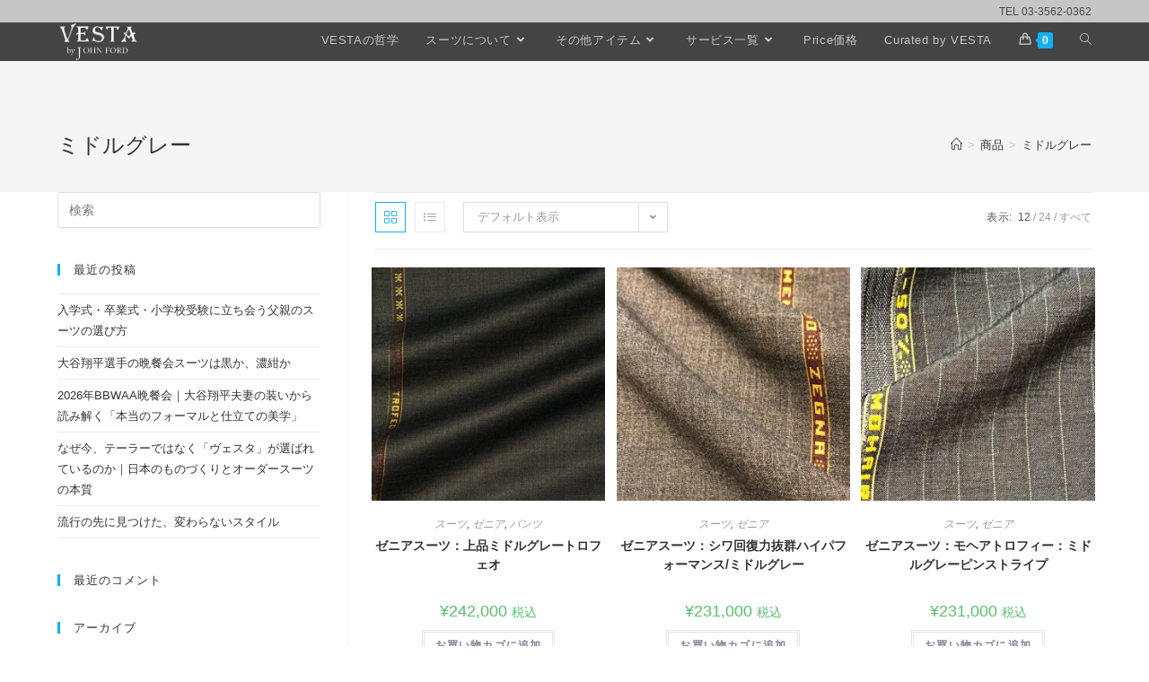

--- FILE ---
content_type: text/html; charset=UTF-8
request_url: https://johnford.co.jp/product-tag/%E3%83%9F%E3%83%89%E3%83%AB%E3%82%B0%E3%83%AC%E3%83%BC/
body_size: 31519
content:
<!DOCTYPE html>
<html class="html" dir="ltr" lang="ja" prefix="og: https://ogp.me/ns#">
<head>
	<meta charset="UTF-8">
	<link rel="profile" href="https://gmpg.org/xfn/11">

	<title>ミドルグレー | VESTA by John Ford</title>

		<!-- All in One SEO 4.9.3 - aioseo.com -->
	<meta name="robots" content="max-image-preview:large" />
	<meta name="google-site-verification" content="45372847" />
	<link rel="canonical" href="https://johnford.co.jp/product-tag/%e3%83%9f%e3%83%89%e3%83%ab%e3%82%b0%e3%83%ac%e3%83%bc/" />
	<meta name="generator" content="All in One SEO (AIOSEO) 4.9.3" />
		<script type="application/ld+json" class="aioseo-schema">
			{"@context":"https:\/\/schema.org","@graph":[{"@type":"BreadcrumbList","@id":"https:\/\/johnford.co.jp\/product-tag\/%E3%83%9F%E3%83%89%E3%83%AB%E3%82%B0%E3%83%AC%E3%83%BC\/#breadcrumblist","itemListElement":[{"@type":"ListItem","@id":"https:\/\/johnford.co.jp#listItem","position":1,"name":"\u30db\u30fc\u30e0","item":"https:\/\/johnford.co.jp","nextItem":{"@type":"ListItem","@id":"https:\/\/johnford.co.jp\/product-tag\/%e3%83%9f%e3%83%89%e3%83%ab%e3%82%b0%e3%83%ac%e3%83%bc\/#listItem","name":"\u30df\u30c9\u30eb\u30b0\u30ec\u30fc"}},{"@type":"ListItem","@id":"https:\/\/johnford.co.jp\/product-tag\/%e3%83%9f%e3%83%89%e3%83%ab%e3%82%b0%e3%83%ac%e3%83%bc\/#listItem","position":2,"name":"\u30df\u30c9\u30eb\u30b0\u30ec\u30fc","previousItem":{"@type":"ListItem","@id":"https:\/\/johnford.co.jp#listItem","name":"\u30db\u30fc\u30e0"}}]},{"@type":"CollectionPage","@id":"https:\/\/johnford.co.jp\/product-tag\/%E3%83%9F%E3%83%89%E3%83%AB%E3%82%B0%E3%83%AC%E3%83%BC\/#collectionpage","url":"https:\/\/johnford.co.jp\/product-tag\/%E3%83%9F%E3%83%89%E3%83%AB%E3%82%B0%E3%83%AC%E3%83%BC\/","name":"\u30df\u30c9\u30eb\u30b0\u30ec\u30fc | VESTA by John Ford","inLanguage":"ja","isPartOf":{"@id":"https:\/\/johnford.co.jp\/#website"},"breadcrumb":{"@id":"https:\/\/johnford.co.jp\/product-tag\/%E3%83%9F%E3%83%89%E3%83%AB%E3%82%B0%E3%83%AC%E3%83%BC\/#breadcrumblist"}},{"@type":"Organization","@id":"https:\/\/johnford.co.jp\/#organization","name":"\uff08\u682a\uff09\u6771\u4eac\u30b8\u30e7\u30f3\u30fb\u30d5\u30a9\u30fc\u30c9","description":"\u9280\u5ea7\u3067\u30aa\u30fc\u30c0\u30fc\u30b9\u30fc\u30c4\u3092\u304a\u63a2\u3057\u306e\u65b9\u3078\u3002VESTA\u306f\u3001\u4e16\u754c\u4e2d\u306e\u30a8\u30b0\u30bc\u30af\u30c6\u30a3\u30d6\u306b\u9078\u3070\u308c\u308b\u672c\u683c\u30c6\u30fc\u30e9\u30fc\u3002\u30a4\u30ae\u30ea\u30b9\u30fb\u30a4\u30bf\u30ea\u30a2\u6700\u9ad8\u7d1a\u751f\u5730\u3068\u65e5\u672c\u306e\u8077\u4eba\u306b\u3088\u308b\u624b\u7e2b\u3044\u3067\u3001\u30d3\u30b8\u30cd\u30b9\u30fb\u30d5\u30a9\u30fc\u30de\u30eb\u30fb\u30d1\u30fc\u30c6\u30a3\u30fc\u307e\u3067\u5bfe\u5fdc\u3057\u307e\u3059\u3002\u3054\u6765\u5e97\u306f\u3054\u4e88\u7d04\u5236\u3002\u9280\u5ea7\u306e\u597d\u7acb\u5730\u3067\u304a\u5f85\u3061\u3057\u3066\u304a\u308a\u307e\u3059\u3002","url":"https:\/\/johnford.co.jp\/","telephone":"+81335620362","logo":{"@type":"ImageObject","url":"https:\/\/johnford.co.jp\/wp\/wp-content\/uploads\/2023\/07\/VESTA\u30ed\u30b4.jpg","@id":"https:\/\/johnford.co.jp\/product-tag\/%E3%83%9F%E3%83%89%E3%83%AB%E3%82%B0%E3%83%AC%E3%83%BC\/#organizationLogo","width":400,"height":196},"image":{"@id":"https:\/\/johnford.co.jp\/product-tag\/%E3%83%9F%E3%83%89%E3%83%AB%E3%82%B0%E3%83%AC%E3%83%BC\/#organizationLogo"}},{"@type":"WebSite","@id":"https:\/\/johnford.co.jp\/#website","url":"https:\/\/johnford.co.jp\/","name":"VESTA by John Ford","alternateName":"\u30f4\u30a7\u30b9\u30bf","description":"\u9280\u5ea7\u3067\u30aa\u30fc\u30c0\u30fc\u30b9\u30fc\u30c4\u3092\u304a\u63a2\u3057\u306e\u65b9\u3078\u3002VESTA\u306f\u3001\u4e16\u754c\u4e2d\u306e\u30a8\u30b0\u30bc\u30af\u30c6\u30a3\u30d6\u306b\u9078\u3070\u308c\u308b\u672c\u683c\u30c6\u30fc\u30e9\u30fc\u3002\u30a4\u30ae\u30ea\u30b9\u30fb\u30a4\u30bf\u30ea\u30a2\u6700\u9ad8\u7d1a\u751f\u5730\u3068\u65e5\u672c\u306e\u8077\u4eba\u306b\u3088\u308b\u624b\u7e2b\u3044\u3067\u3001\u30d3\u30b8\u30cd\u30b9\u30fb\u30d5\u30a9\u30fc\u30de\u30eb\u30fb\u30d1\u30fc\u30c6\u30a3\u30fc\u307e\u3067\u5bfe\u5fdc\u3057\u307e\u3059\u3002\u3054\u6765\u5e97\u306f\u3054\u4e88\u7d04\u5236\u3002\u9280\u5ea7\u306e\u597d\u7acb\u5730\u3067\u304a\u5f85\u3061\u3057\u3066\u304a\u308a\u307e\u3059\u3002","inLanguage":"ja","publisher":{"@id":"https:\/\/johnford.co.jp\/#organization"}}]}
		</script>
		<!-- All in One SEO -->

<meta name="viewport" content="width=device-width, initial-scale=1"><link rel="alternate" type="application/rss+xml" title="VESTA by John Ford &raquo; フィード" href="https://johnford.co.jp/feed/" />
<link rel="alternate" type="application/rss+xml" title="VESTA by John Ford &raquo; コメントフィード" href="https://johnford.co.jp/comments/feed/" />
<link rel="alternate" type="application/rss+xml" title="VESTA by John Ford &raquo; ミドルグレー タグ のフィード" href="https://johnford.co.jp/product-tag/%e3%83%9f%e3%83%89%e3%83%ab%e3%82%b0%e3%83%ac%e3%83%bc/feed/" />
		<!-- This site uses the Google Analytics by MonsterInsights plugin v9.11.1 - Using Analytics tracking - https://www.monsterinsights.com/ -->
							<script src="//www.googletagmanager.com/gtag/js?id=G-PFDDPXEN7N"  data-cfasync="false" data-wpfc-render="false" async></script>
			<script data-cfasync="false" data-wpfc-render="false">
				var mi_version = '9.11.1';
				var mi_track_user = true;
				var mi_no_track_reason = '';
								var MonsterInsightsDefaultLocations = {"page_location":"https:\/\/johnford.co.jp\/product-tag\/%E3%83%9F%E3%83%89%E3%83%AB%E3%82%B0%E3%83%AC%E3%83%BC\/"};
								if ( typeof MonsterInsightsPrivacyGuardFilter === 'function' ) {
					var MonsterInsightsLocations = (typeof MonsterInsightsExcludeQuery === 'object') ? MonsterInsightsPrivacyGuardFilter( MonsterInsightsExcludeQuery ) : MonsterInsightsPrivacyGuardFilter( MonsterInsightsDefaultLocations );
				} else {
					var MonsterInsightsLocations = (typeof MonsterInsightsExcludeQuery === 'object') ? MonsterInsightsExcludeQuery : MonsterInsightsDefaultLocations;
				}

								var disableStrs = [
										'ga-disable-G-PFDDPXEN7N',
									];

				/* Function to detect opted out users */
				function __gtagTrackerIsOptedOut() {
					for (var index = 0; index < disableStrs.length; index++) {
						if (document.cookie.indexOf(disableStrs[index] + '=true') > -1) {
							return true;
						}
					}

					return false;
				}

				/* Disable tracking if the opt-out cookie exists. */
				if (__gtagTrackerIsOptedOut()) {
					for (var index = 0; index < disableStrs.length; index++) {
						window[disableStrs[index]] = true;
					}
				}

				/* Opt-out function */
				function __gtagTrackerOptout() {
					for (var index = 0; index < disableStrs.length; index++) {
						document.cookie = disableStrs[index] + '=true; expires=Thu, 31 Dec 2099 23:59:59 UTC; path=/';
						window[disableStrs[index]] = true;
					}
				}

				if ('undefined' === typeof gaOptout) {
					function gaOptout() {
						__gtagTrackerOptout();
					}
				}
								window.dataLayer = window.dataLayer || [];

				window.MonsterInsightsDualTracker = {
					helpers: {},
					trackers: {},
				};
				if (mi_track_user) {
					function __gtagDataLayer() {
						dataLayer.push(arguments);
					}

					function __gtagTracker(type, name, parameters) {
						if (!parameters) {
							parameters = {};
						}

						if (parameters.send_to) {
							__gtagDataLayer.apply(null, arguments);
							return;
						}

						if (type === 'event') {
														parameters.send_to = monsterinsights_frontend.v4_id;
							var hookName = name;
							if (typeof parameters['event_category'] !== 'undefined') {
								hookName = parameters['event_category'] + ':' + name;
							}

							if (typeof MonsterInsightsDualTracker.trackers[hookName] !== 'undefined') {
								MonsterInsightsDualTracker.trackers[hookName](parameters);
							} else {
								__gtagDataLayer('event', name, parameters);
							}
							
						} else {
							__gtagDataLayer.apply(null, arguments);
						}
					}

					__gtagTracker('js', new Date());
					__gtagTracker('set', {
						'developer_id.dZGIzZG': true,
											});
					if ( MonsterInsightsLocations.page_location ) {
						__gtagTracker('set', MonsterInsightsLocations);
					}
										__gtagTracker('config', 'G-PFDDPXEN7N', {"forceSSL":"true","link_attribution":"true"} );
										window.gtag = __gtagTracker;										(function () {
						/* https://developers.google.com/analytics/devguides/collection/analyticsjs/ */
						/* ga and __gaTracker compatibility shim. */
						var noopfn = function () {
							return null;
						};
						var newtracker = function () {
							return new Tracker();
						};
						var Tracker = function () {
							return null;
						};
						var p = Tracker.prototype;
						p.get = noopfn;
						p.set = noopfn;
						p.send = function () {
							var args = Array.prototype.slice.call(arguments);
							args.unshift('send');
							__gaTracker.apply(null, args);
						};
						var __gaTracker = function () {
							var len = arguments.length;
							if (len === 0) {
								return;
							}
							var f = arguments[len - 1];
							if (typeof f !== 'object' || f === null || typeof f.hitCallback !== 'function') {
								if ('send' === arguments[0]) {
									var hitConverted, hitObject = false, action;
									if ('event' === arguments[1]) {
										if ('undefined' !== typeof arguments[3]) {
											hitObject = {
												'eventAction': arguments[3],
												'eventCategory': arguments[2],
												'eventLabel': arguments[4],
												'value': arguments[5] ? arguments[5] : 1,
											}
										}
									}
									if ('pageview' === arguments[1]) {
										if ('undefined' !== typeof arguments[2]) {
											hitObject = {
												'eventAction': 'page_view',
												'page_path': arguments[2],
											}
										}
									}
									if (typeof arguments[2] === 'object') {
										hitObject = arguments[2];
									}
									if (typeof arguments[5] === 'object') {
										Object.assign(hitObject, arguments[5]);
									}
									if ('undefined' !== typeof arguments[1].hitType) {
										hitObject = arguments[1];
										if ('pageview' === hitObject.hitType) {
											hitObject.eventAction = 'page_view';
										}
									}
									if (hitObject) {
										action = 'timing' === arguments[1].hitType ? 'timing_complete' : hitObject.eventAction;
										hitConverted = mapArgs(hitObject);
										__gtagTracker('event', action, hitConverted);
									}
								}
								return;
							}

							function mapArgs(args) {
								var arg, hit = {};
								var gaMap = {
									'eventCategory': 'event_category',
									'eventAction': 'event_action',
									'eventLabel': 'event_label',
									'eventValue': 'event_value',
									'nonInteraction': 'non_interaction',
									'timingCategory': 'event_category',
									'timingVar': 'name',
									'timingValue': 'value',
									'timingLabel': 'event_label',
									'page': 'page_path',
									'location': 'page_location',
									'title': 'page_title',
									'referrer' : 'page_referrer',
								};
								for (arg in args) {
																		if (!(!args.hasOwnProperty(arg) || !gaMap.hasOwnProperty(arg))) {
										hit[gaMap[arg]] = args[arg];
									} else {
										hit[arg] = args[arg];
									}
								}
								return hit;
							}

							try {
								f.hitCallback();
							} catch (ex) {
							}
						};
						__gaTracker.create = newtracker;
						__gaTracker.getByName = newtracker;
						__gaTracker.getAll = function () {
							return [];
						};
						__gaTracker.remove = noopfn;
						__gaTracker.loaded = true;
						window['__gaTracker'] = __gaTracker;
					})();
									} else {
										console.log("");
					(function () {
						function __gtagTracker() {
							return null;
						}

						window['__gtagTracker'] = __gtagTracker;
						window['gtag'] = __gtagTracker;
					})();
									}
			</script>
							<!-- / Google Analytics by MonsterInsights -->
		<style id='wp-img-auto-sizes-contain-inline-css'>
img:is([sizes=auto i],[sizes^="auto," i]){contain-intrinsic-size:3000px 1500px}
/*# sourceURL=wp-img-auto-sizes-contain-inline-css */
</style>
<link rel='stylesheet' id='font-awesome-5-all-css' href='https://johnford.co.jp/wp/wp-content/plugins/elementor/assets/lib/font-awesome/css/all.min.css?ver=3.34.1' media='all' />
<link rel='stylesheet' id='font-awesome-4-shim-css' href='https://johnford.co.jp/wp/wp-content/plugins/elementor/assets/lib/font-awesome/css/v4-shims.min.css?ver=3.34.1' media='all' />
<link rel='stylesheet' id='wp-event-manager-frontend-css' href='https://johnford.co.jp/wp/wp-content/plugins/wp-event-manager/assets/css/frontend.min.css?ver=6.9' media='all' />
<link rel='stylesheet' id='wp-event-manager-jquery-ui-daterangepicker-css' href='https://johnford.co.jp/wp/wp-content/plugins/wp-event-manager/assets/js/jquery-ui-daterangepicker/jquery.comiseo.daterangepicker.css?ver=6.9' media='all' />
<link rel='stylesheet' id='wp-event-manager-jquery-ui-daterangepicker-style-css' href='https://johnford.co.jp/wp/wp-content/plugins/wp-event-manager/assets/js/jquery-ui-daterangepicker/styles.css?ver=6.9' media='all' />
<link rel='stylesheet' id='wp-event-manager-jquery-ui-css-css' href='https://johnford.co.jp/wp/wp-content/plugins/wp-event-manager/assets/js/jquery-ui/jquery-ui.css?ver=6.9' media='all' />
<link rel='stylesheet' id='wp-event-manager-grid-style-css' href='https://johnford.co.jp/wp/wp-content/plugins/wp-event-manager/assets/css/wpem-grid.min.css?ver=6.9' media='all' />
<link rel='stylesheet' id='wp-event-manager-font-style-css' href='https://johnford.co.jp/wp/wp-content/plugins/wp-event-manager/assets/fonts/style.css?ver=6.9' media='all' />
<style id='wp-emoji-styles-inline-css'>

	img.wp-smiley, img.emoji {
		display: inline !important;
		border: none !important;
		box-shadow: none !important;
		height: 1em !important;
		width: 1em !important;
		margin: 0 0.07em !important;
		vertical-align: -0.1em !important;
		background: none !important;
		padding: 0 !important;
	}
/*# sourceURL=wp-emoji-styles-inline-css */
</style>
<link rel='stylesheet' id='wp-block-library-css' href='https://johnford.co.jp/wp/wp-includes/css/dist/block-library/style.min.css?ver=6.9' media='all' />
<style id='wp-block-library-theme-inline-css'>
.wp-block-audio :where(figcaption){color:#555;font-size:13px;text-align:center}.is-dark-theme .wp-block-audio :where(figcaption){color:#ffffffa6}.wp-block-audio{margin:0 0 1em}.wp-block-code{border:1px solid #ccc;border-radius:4px;font-family:Menlo,Consolas,monaco,monospace;padding:.8em 1em}.wp-block-embed :where(figcaption){color:#555;font-size:13px;text-align:center}.is-dark-theme .wp-block-embed :where(figcaption){color:#ffffffa6}.wp-block-embed{margin:0 0 1em}.blocks-gallery-caption{color:#555;font-size:13px;text-align:center}.is-dark-theme .blocks-gallery-caption{color:#ffffffa6}:root :where(.wp-block-image figcaption){color:#555;font-size:13px;text-align:center}.is-dark-theme :root :where(.wp-block-image figcaption){color:#ffffffa6}.wp-block-image{margin:0 0 1em}.wp-block-pullquote{border-bottom:4px solid;border-top:4px solid;color:currentColor;margin-bottom:1.75em}.wp-block-pullquote :where(cite),.wp-block-pullquote :where(footer),.wp-block-pullquote__citation{color:currentColor;font-size:.8125em;font-style:normal;text-transform:uppercase}.wp-block-quote{border-left:.25em solid;margin:0 0 1.75em;padding-left:1em}.wp-block-quote cite,.wp-block-quote footer{color:currentColor;font-size:.8125em;font-style:normal;position:relative}.wp-block-quote:where(.has-text-align-right){border-left:none;border-right:.25em solid;padding-left:0;padding-right:1em}.wp-block-quote:where(.has-text-align-center){border:none;padding-left:0}.wp-block-quote.is-large,.wp-block-quote.is-style-large,.wp-block-quote:where(.is-style-plain){border:none}.wp-block-search .wp-block-search__label{font-weight:700}.wp-block-search__button{border:1px solid #ccc;padding:.375em .625em}:where(.wp-block-group.has-background){padding:1.25em 2.375em}.wp-block-separator.has-css-opacity{opacity:.4}.wp-block-separator{border:none;border-bottom:2px solid;margin-left:auto;margin-right:auto}.wp-block-separator.has-alpha-channel-opacity{opacity:1}.wp-block-separator:not(.is-style-wide):not(.is-style-dots){width:100px}.wp-block-separator.has-background:not(.is-style-dots){border-bottom:none;height:1px}.wp-block-separator.has-background:not(.is-style-wide):not(.is-style-dots){height:2px}.wp-block-table{margin:0 0 1em}.wp-block-table td,.wp-block-table th{word-break:normal}.wp-block-table :where(figcaption){color:#555;font-size:13px;text-align:center}.is-dark-theme .wp-block-table :where(figcaption){color:#ffffffa6}.wp-block-video :where(figcaption){color:#555;font-size:13px;text-align:center}.is-dark-theme .wp-block-video :where(figcaption){color:#ffffffa6}.wp-block-video{margin:0 0 1em}:root :where(.wp-block-template-part.has-background){margin-bottom:0;margin-top:0;padding:1.25em 2.375em}
/*# sourceURL=/wp-includes/css/dist/block-library/theme.min.css */
</style>
<style id='classic-theme-styles-inline-css'>
/*! This file is auto-generated */
.wp-block-button__link{color:#fff;background-color:#32373c;border-radius:9999px;box-shadow:none;text-decoration:none;padding:calc(.667em + 2px) calc(1.333em + 2px);font-size:1.125em}.wp-block-file__button{background:#32373c;color:#fff;text-decoration:none}
/*# sourceURL=/wp-includes/css/classic-themes.min.css */
</style>
<link rel='stylesheet' id='aioseo/css/src/vue/standalone/blocks/table-of-contents/global.scss-css' href='https://johnford.co.jp/wp/wp-content/plugins/all-in-one-seo-pack/dist/Lite/assets/css/table-of-contents/global.e90f6d47.css?ver=4.9.3' media='all' />
<style id='boldblocks-youtube-block-style-inline-css'>
.wp-block-boldblocks-youtube-block .visually-hidden{height:1px;overflow:hidden;position:absolute;white-space:nowrap;width:1px;clip:rect(0 0 0 0);clip-path:inset(50%)}.wp-block-boldblocks-youtube-block .yb-player{background-color:#000;background-position:50%;background-size:cover;contain:content;cursor:pointer;display:block;position:relative}.wp-block-boldblocks-youtube-block .yb-player:after{content:"";display:block;padding-bottom:var(--byeb--aspect-ratio,56.25%)}.wp-block-boldblocks-youtube-block .yb-player>iframe{border:0;height:100%;left:0;position:absolute;top:0;width:100%;z-index:1}.wp-block-boldblocks-youtube-block .yb-player.is-activated{cursor:unset}.wp-block-boldblocks-youtube-block .yb-player.is-activated>.yb-btn-play{display:none;opacity:0;pointer-events:none}.wp-block-boldblocks-youtube-block .yb-btn-play{all:unset;background-color:transparent;background-image:url("data:image/svg+xml;utf8,<svg xmlns=\"http://www.w3.org/2000/svg\" viewBox=\"0 0 68 48\"><path d=\"M66.52 7.74c-.78-2.93-2.49-5.41-5.42-6.19C55.79.13 34 0 34 0S12.21.13 6.9 1.55c-2.93.78-4.63 3.26-5.42 6.19C.06 13.05 0 24 0 24s.06 10.95 1.48 16.26c.78 2.93 2.49 5.41 5.42 6.19C12.21 47.87 34 48 34 48s21.79-.13 27.1-1.55c2.93-.78 4.64-3.26 5.42-6.19C67.94 34.95 68 24 68 24s-.06-10.95-1.48-16.26z\" fill=\"red\"/><path d=\"M45 24 27 14v20\" fill=\"white\"/></svg>");border:none;cursor:pointer;display:block;filter:grayscale(100%);height:48px;left:50%;margin:0;position:absolute;top:50%;transform:translate3d(-50%,-50%,0);transition:filter .1s cubic-bezier(0,0,.2,1);width:68px;z-index:1}.wp-block-boldblocks-youtube-block .yb-btn-play:focus,.wp-block-boldblocks-youtube-block .yb-player:hover>.yb-btn-play{filter:none}.wp-block-boldblocks-youtube-block figcaption{margin-bottom:1em;margin-top:.5em}

/*# sourceURL=https://johnford.co.jp/wp/wp-content/plugins/better-youtube-embed-block/build/style-index.css */
</style>
<style id='global-styles-inline-css'>
:root{--wp--preset--aspect-ratio--square: 1;--wp--preset--aspect-ratio--4-3: 4/3;--wp--preset--aspect-ratio--3-4: 3/4;--wp--preset--aspect-ratio--3-2: 3/2;--wp--preset--aspect-ratio--2-3: 2/3;--wp--preset--aspect-ratio--16-9: 16/9;--wp--preset--aspect-ratio--9-16: 9/16;--wp--preset--color--black: #000000;--wp--preset--color--cyan-bluish-gray: #abb8c3;--wp--preset--color--white: #ffffff;--wp--preset--color--pale-pink: #f78da7;--wp--preset--color--vivid-red: #cf2e2e;--wp--preset--color--luminous-vivid-orange: #ff6900;--wp--preset--color--luminous-vivid-amber: #fcb900;--wp--preset--color--light-green-cyan: #7bdcb5;--wp--preset--color--vivid-green-cyan: #00d084;--wp--preset--color--pale-cyan-blue: #8ed1fc;--wp--preset--color--vivid-cyan-blue: #0693e3;--wp--preset--color--vivid-purple: #9b51e0;--wp--preset--gradient--vivid-cyan-blue-to-vivid-purple: linear-gradient(135deg,rgb(6,147,227) 0%,rgb(155,81,224) 100%);--wp--preset--gradient--light-green-cyan-to-vivid-green-cyan: linear-gradient(135deg,rgb(122,220,180) 0%,rgb(0,208,130) 100%);--wp--preset--gradient--luminous-vivid-amber-to-luminous-vivid-orange: linear-gradient(135deg,rgb(252,185,0) 0%,rgb(255,105,0) 100%);--wp--preset--gradient--luminous-vivid-orange-to-vivid-red: linear-gradient(135deg,rgb(255,105,0) 0%,rgb(207,46,46) 100%);--wp--preset--gradient--very-light-gray-to-cyan-bluish-gray: linear-gradient(135deg,rgb(238,238,238) 0%,rgb(169,184,195) 100%);--wp--preset--gradient--cool-to-warm-spectrum: linear-gradient(135deg,rgb(74,234,220) 0%,rgb(151,120,209) 20%,rgb(207,42,186) 40%,rgb(238,44,130) 60%,rgb(251,105,98) 80%,rgb(254,248,76) 100%);--wp--preset--gradient--blush-light-purple: linear-gradient(135deg,rgb(255,206,236) 0%,rgb(152,150,240) 100%);--wp--preset--gradient--blush-bordeaux: linear-gradient(135deg,rgb(254,205,165) 0%,rgb(254,45,45) 50%,rgb(107,0,62) 100%);--wp--preset--gradient--luminous-dusk: linear-gradient(135deg,rgb(255,203,112) 0%,rgb(199,81,192) 50%,rgb(65,88,208) 100%);--wp--preset--gradient--pale-ocean: linear-gradient(135deg,rgb(255,245,203) 0%,rgb(182,227,212) 50%,rgb(51,167,181) 100%);--wp--preset--gradient--electric-grass: linear-gradient(135deg,rgb(202,248,128) 0%,rgb(113,206,126) 100%);--wp--preset--gradient--midnight: linear-gradient(135deg,rgb(2,3,129) 0%,rgb(40,116,252) 100%);--wp--preset--font-size--small: 13px;--wp--preset--font-size--medium: 20px;--wp--preset--font-size--large: 36px;--wp--preset--font-size--x-large: 42px;--wp--preset--spacing--20: 0.44rem;--wp--preset--spacing--30: 0.67rem;--wp--preset--spacing--40: 1rem;--wp--preset--spacing--50: 1.5rem;--wp--preset--spacing--60: 2.25rem;--wp--preset--spacing--70: 3.38rem;--wp--preset--spacing--80: 5.06rem;--wp--preset--shadow--natural: 6px 6px 9px rgba(0, 0, 0, 0.2);--wp--preset--shadow--deep: 12px 12px 50px rgba(0, 0, 0, 0.4);--wp--preset--shadow--sharp: 6px 6px 0px rgba(0, 0, 0, 0.2);--wp--preset--shadow--outlined: 6px 6px 0px -3px rgb(255, 255, 255), 6px 6px rgb(0, 0, 0);--wp--preset--shadow--crisp: 6px 6px 0px rgb(0, 0, 0);}:where(.is-layout-flex){gap: 0.5em;}:where(.is-layout-grid){gap: 0.5em;}body .is-layout-flex{display: flex;}.is-layout-flex{flex-wrap: wrap;align-items: center;}.is-layout-flex > :is(*, div){margin: 0;}body .is-layout-grid{display: grid;}.is-layout-grid > :is(*, div){margin: 0;}:where(.wp-block-columns.is-layout-flex){gap: 2em;}:where(.wp-block-columns.is-layout-grid){gap: 2em;}:where(.wp-block-post-template.is-layout-flex){gap: 1.25em;}:where(.wp-block-post-template.is-layout-grid){gap: 1.25em;}.has-black-color{color: var(--wp--preset--color--black) !important;}.has-cyan-bluish-gray-color{color: var(--wp--preset--color--cyan-bluish-gray) !important;}.has-white-color{color: var(--wp--preset--color--white) !important;}.has-pale-pink-color{color: var(--wp--preset--color--pale-pink) !important;}.has-vivid-red-color{color: var(--wp--preset--color--vivid-red) !important;}.has-luminous-vivid-orange-color{color: var(--wp--preset--color--luminous-vivid-orange) !important;}.has-luminous-vivid-amber-color{color: var(--wp--preset--color--luminous-vivid-amber) !important;}.has-light-green-cyan-color{color: var(--wp--preset--color--light-green-cyan) !important;}.has-vivid-green-cyan-color{color: var(--wp--preset--color--vivid-green-cyan) !important;}.has-pale-cyan-blue-color{color: var(--wp--preset--color--pale-cyan-blue) !important;}.has-vivid-cyan-blue-color{color: var(--wp--preset--color--vivid-cyan-blue) !important;}.has-vivid-purple-color{color: var(--wp--preset--color--vivid-purple) !important;}.has-black-background-color{background-color: var(--wp--preset--color--black) !important;}.has-cyan-bluish-gray-background-color{background-color: var(--wp--preset--color--cyan-bluish-gray) !important;}.has-white-background-color{background-color: var(--wp--preset--color--white) !important;}.has-pale-pink-background-color{background-color: var(--wp--preset--color--pale-pink) !important;}.has-vivid-red-background-color{background-color: var(--wp--preset--color--vivid-red) !important;}.has-luminous-vivid-orange-background-color{background-color: var(--wp--preset--color--luminous-vivid-orange) !important;}.has-luminous-vivid-amber-background-color{background-color: var(--wp--preset--color--luminous-vivid-amber) !important;}.has-light-green-cyan-background-color{background-color: var(--wp--preset--color--light-green-cyan) !important;}.has-vivid-green-cyan-background-color{background-color: var(--wp--preset--color--vivid-green-cyan) !important;}.has-pale-cyan-blue-background-color{background-color: var(--wp--preset--color--pale-cyan-blue) !important;}.has-vivid-cyan-blue-background-color{background-color: var(--wp--preset--color--vivid-cyan-blue) !important;}.has-vivid-purple-background-color{background-color: var(--wp--preset--color--vivid-purple) !important;}.has-black-border-color{border-color: var(--wp--preset--color--black) !important;}.has-cyan-bluish-gray-border-color{border-color: var(--wp--preset--color--cyan-bluish-gray) !important;}.has-white-border-color{border-color: var(--wp--preset--color--white) !important;}.has-pale-pink-border-color{border-color: var(--wp--preset--color--pale-pink) !important;}.has-vivid-red-border-color{border-color: var(--wp--preset--color--vivid-red) !important;}.has-luminous-vivid-orange-border-color{border-color: var(--wp--preset--color--luminous-vivid-orange) !important;}.has-luminous-vivid-amber-border-color{border-color: var(--wp--preset--color--luminous-vivid-amber) !important;}.has-light-green-cyan-border-color{border-color: var(--wp--preset--color--light-green-cyan) !important;}.has-vivid-green-cyan-border-color{border-color: var(--wp--preset--color--vivid-green-cyan) !important;}.has-pale-cyan-blue-border-color{border-color: var(--wp--preset--color--pale-cyan-blue) !important;}.has-vivid-cyan-blue-border-color{border-color: var(--wp--preset--color--vivid-cyan-blue) !important;}.has-vivid-purple-border-color{border-color: var(--wp--preset--color--vivid-purple) !important;}.has-vivid-cyan-blue-to-vivid-purple-gradient-background{background: var(--wp--preset--gradient--vivid-cyan-blue-to-vivid-purple) !important;}.has-light-green-cyan-to-vivid-green-cyan-gradient-background{background: var(--wp--preset--gradient--light-green-cyan-to-vivid-green-cyan) !important;}.has-luminous-vivid-amber-to-luminous-vivid-orange-gradient-background{background: var(--wp--preset--gradient--luminous-vivid-amber-to-luminous-vivid-orange) !important;}.has-luminous-vivid-orange-to-vivid-red-gradient-background{background: var(--wp--preset--gradient--luminous-vivid-orange-to-vivid-red) !important;}.has-very-light-gray-to-cyan-bluish-gray-gradient-background{background: var(--wp--preset--gradient--very-light-gray-to-cyan-bluish-gray) !important;}.has-cool-to-warm-spectrum-gradient-background{background: var(--wp--preset--gradient--cool-to-warm-spectrum) !important;}.has-blush-light-purple-gradient-background{background: var(--wp--preset--gradient--blush-light-purple) !important;}.has-blush-bordeaux-gradient-background{background: var(--wp--preset--gradient--blush-bordeaux) !important;}.has-luminous-dusk-gradient-background{background: var(--wp--preset--gradient--luminous-dusk) !important;}.has-pale-ocean-gradient-background{background: var(--wp--preset--gradient--pale-ocean) !important;}.has-electric-grass-gradient-background{background: var(--wp--preset--gradient--electric-grass) !important;}.has-midnight-gradient-background{background: var(--wp--preset--gradient--midnight) !important;}.has-small-font-size{font-size: var(--wp--preset--font-size--small) !important;}.has-medium-font-size{font-size: var(--wp--preset--font-size--medium) !important;}.has-large-font-size{font-size: var(--wp--preset--font-size--large) !important;}.has-x-large-font-size{font-size: var(--wp--preset--font-size--x-large) !important;}
:where(.wp-block-post-template.is-layout-flex){gap: 1.25em;}:where(.wp-block-post-template.is-layout-grid){gap: 1.25em;}
:where(.wp-block-term-template.is-layout-flex){gap: 1.25em;}:where(.wp-block-term-template.is-layout-grid){gap: 1.25em;}
:where(.wp-block-columns.is-layout-flex){gap: 2em;}:where(.wp-block-columns.is-layout-grid){gap: 2em;}
:root :where(.wp-block-pullquote){font-size: 1.5em;line-height: 1.6;}
/*# sourceURL=global-styles-inline-css */
</style>
<style id='woocommerce-inline-inline-css'>
.woocommerce form .form-row .required { visibility: visible; }
/*# sourceURL=woocommerce-inline-inline-css */
</style>
<link rel='stylesheet' id='wp-event-manager-jquery-timepicker-css-css' href='https://johnford.co.jp/wp/wp-content/plugins/wp-event-manager/assets/js/jquery-timepicker/jquery.timepicker.min.css?ver=6.9' media='all' />
<link rel='stylesheet' id='mc4wp-form-themes-css' href='https://johnford.co.jp/wp/wp-content/plugins/mailchimp-for-wp/assets/css/form-themes.css?ver=4.10.9' media='all' />
<link rel='stylesheet' id='cute-alert-css' href='https://johnford.co.jp/wp/wp-content/plugins/metform/public/assets/lib/cute-alert/style.css?ver=4.1.2' media='all' />
<link rel='stylesheet' id='text-editor-style-css' href='https://johnford.co.jp/wp/wp-content/plugins/metform/public/assets/css/text-editor.css?ver=4.1.2' media='all' />
<link rel='stylesheet' id='elementor-frontend-css' href='https://johnford.co.jp/wp/wp-content/plugins/elementor/assets/css/frontend.min.css?ver=3.34.1' media='all' />
<link rel='stylesheet' id='elementor-post-150-css' href='https://johnford.co.jp/wp/wp-content/uploads/elementor/css/post-150.css?ver=1769831647' media='all' />
<link rel='stylesheet' id='oceanwp-woo-mini-cart-css' href='https://johnford.co.jp/wp/wp-content/themes/oceanwp/assets/css/woo/woo-mini-cart.min.css?ver=6.9' media='all' />
<link rel='stylesheet' id='font-awesome-css' href='https://johnford.co.jp/wp/wp-content/themes/oceanwp/assets/fonts/fontawesome/css/all.min.css?ver=6.4.2' media='all' />
<link rel='stylesheet' id='simple-line-icons-css' href='https://johnford.co.jp/wp/wp-content/themes/oceanwp/assets/css/third/simple-line-icons.min.css?ver=2.4.0' media='all' />
<link rel='stylesheet' id='oceanwp-style-css' href='https://johnford.co.jp/wp/wp-content/themes/oceanwp/assets/css/style.min.css?ver=3.6.0' media='all' />
<style id='oceanwp-style-inline-css'>
div.wpforms-container-full .wpforms-form input[type=submit]:hover,
			div.wpforms-container-full .wpforms-form input[type=submit]:focus,
			div.wpforms-container-full .wpforms-form input[type=submit]:active,
			div.wpforms-container-full .wpforms-form button[type=submit]:hover,
			div.wpforms-container-full .wpforms-form button[type=submit]:focus,
			div.wpforms-container-full .wpforms-form button[type=submit]:active,
			div.wpforms-container-full .wpforms-form .wpforms-page-button:hover,
			div.wpforms-container-full .wpforms-form .wpforms-page-button:active,
			div.wpforms-container-full .wpforms-form .wpforms-page-button:focus {
				border: none;
			}
/*# sourceURL=oceanwp-style-inline-css */
</style>
<link rel='stylesheet' id='widget-image-css' href='https://johnford.co.jp/wp/wp-content/plugins/elementor/assets/css/widget-image.min.css?ver=3.34.1' media='all' />
<link rel='stylesheet' id='widget-icon-list-css' href='https://johnford.co.jp/wp/wp-content/plugins/elementor/assets/css/widget-icon-list.min.css?ver=3.34.1' media='all' />
<link rel='stylesheet' id='widget-heading-css' href='https://johnford.co.jp/wp/wp-content/plugins/elementor/assets/css/widget-heading.min.css?ver=3.34.1' media='all' />
<link rel='stylesheet' id='widget-social-icons-css' href='https://johnford.co.jp/wp/wp-content/plugins/elementor/assets/css/widget-social-icons.min.css?ver=3.34.1' media='all' />
<link rel='stylesheet' id='e-apple-webkit-css' href='https://johnford.co.jp/wp/wp-content/plugins/elementor/assets/css/conditionals/apple-webkit.min.css?ver=3.34.1' media='all' />
<link rel='stylesheet' id='e-animation-bounceIn-css' href='https://johnford.co.jp/wp/wp-content/plugins/elementor/assets/lib/animations/styles/bounceIn.min.css?ver=3.34.1' media='all' />
<link rel='stylesheet' id='e-motion-fx-css' href='https://johnford.co.jp/wp/wp-content/plugins/elementor-pro/assets/css/modules/motion-fx.min.css?ver=3.34.0' media='all' />
<link rel='stylesheet' id='e-animation-slideInUp-css' href='https://johnford.co.jp/wp/wp-content/plugins/elementor/assets/lib/animations/styles/slideInUp.min.css?ver=3.34.1' media='all' />
<link rel='stylesheet' id='e-popup-css' href='https://johnford.co.jp/wp/wp-content/plugins/elementor-pro/assets/css/conditionals/popup.min.css?ver=3.34.0' media='all' />
<link rel='stylesheet' id='elementor-icons-css' href='https://johnford.co.jp/wp/wp-content/plugins/elementor/assets/lib/eicons/css/elementor-icons.min.css?ver=5.45.0' media='all' />
<link rel='stylesheet' id='elementor-post-5355-css' href='https://johnford.co.jp/wp/wp-content/uploads/elementor/css/post-5355.css?ver=1769831647' media='all' />
<link rel='stylesheet' id='elementor-post-3805-css' href='https://johnford.co.jp/wp/wp-content/uploads/elementor/css/post-3805.css?ver=1769831647' media='all' />
<link rel='stylesheet' id='elementor-post-14625-css' href='https://johnford.co.jp/wp/wp-content/uploads/elementor/css/post-14625.css?ver=1769831647' media='all' />
<link rel='stylesheet' id='oceanwp-woocommerce-css' href='https://johnford.co.jp/wp/wp-content/themes/oceanwp/assets/css/woo/woocommerce.min.css?ver=6.9' media='all' />
<link rel='stylesheet' id='oceanwp-woo-star-font-css' href='https://johnford.co.jp/wp/wp-content/themes/oceanwp/assets/css/woo/woo-star-font.min.css?ver=6.9' media='all' />
<link rel='stylesheet' id='oceanwp-woo-quick-view-css' href='https://johnford.co.jp/wp/wp-content/themes/oceanwp/assets/css/woo/woo-quick-view.min.css?ver=6.9' media='all' />
<link rel='stylesheet' id='oe-widgets-style-css' href='https://johnford.co.jp/wp/wp-content/plugins/ocean-extra/assets/css/widgets.css?ver=6.9' media='all' />
<link rel='stylesheet' id='elementor-gf-local-roboto-css' href='https://johnford.co.jp/wp/wp-content/uploads/elementor/google-fonts/css/roboto.css?ver=1756716479' media='all' />
<link rel='stylesheet' id='elementor-gf-local-robotoslab-css' href='https://johnford.co.jp/wp/wp-content/uploads/elementor/google-fonts/css/robotoslab.css?ver=1756716487' media='all' />
<link rel='stylesheet' id='elementor-gf-local-kalam-css' href='https://johnford.co.jp/wp/wp-content/uploads/elementor/google-fonts/css/kalam.css?ver=1756716492' media='all' />
<link rel='stylesheet' id='elementor-gf-local-montserrat-css' href='https://johnford.co.jp/wp/wp-content/uploads/elementor/google-fonts/css/montserrat.css?ver=1756716497' media='all' />
<link rel='stylesheet' id='elementor-icons-shared-0-css' href='https://johnford.co.jp/wp/wp-content/plugins/elementor/assets/lib/font-awesome/css/fontawesome.min.css?ver=5.15.3' media='all' />
<link rel='stylesheet' id='elementor-icons-fa-brands-css' href='https://johnford.co.jp/wp/wp-content/plugins/elementor/assets/lib/font-awesome/css/brands.min.css?ver=5.15.3' media='all' />
<link rel='stylesheet' id='elementor-icons-fa-solid-css' href='https://johnford.co.jp/wp/wp-content/plugins/elementor/assets/lib/font-awesome/css/solid.min.css?ver=5.15.3' media='all' />
<link rel='stylesheet' id='elementor-icons-fa-regular-css' href='https://johnford.co.jp/wp/wp-content/plugins/elementor/assets/lib/font-awesome/css/regular.min.css?ver=5.15.3' media='all' />
<script type="text/template" id="tmpl-variation-template">
	<div class="woocommerce-variation-description">{{{ data.variation.variation_description }}}</div>
	<div class="woocommerce-variation-price">{{{ data.variation.price_html }}}</div>
	<div class="woocommerce-variation-availability">{{{ data.variation.availability_html }}}</div>
</script>
<script type="text/template" id="tmpl-unavailable-variation-template">
	<p role="alert">この商品は対応しておりません。異なる組み合わせを選択してください。</p>
</script>
<script src="https://johnford.co.jp/wp/wp-content/plugins/elementor/assets/lib/font-awesome/js/v4-shims.min.js?ver=3.34.1" id="font-awesome-4-shim-js"></script>
<script src="https://johnford.co.jp/wp/wp-includes/js/jquery/jquery.min.js?ver=3.7.1" id="jquery-core-js"></script>
<script src="https://johnford.co.jp/wp/wp-includes/js/jquery/jquery-migrate.min.js?ver=3.4.1" id="jquery-migrate-js"></script>
<script src="https://johnford.co.jp/wp/wp-content/plugins/google-analytics-for-wordpress/assets/js/frontend-gtag.min.js?ver=9.11.1" id="monsterinsights-frontend-script-js" async data-wp-strategy="async"></script>
<script data-cfasync="false" data-wpfc-render="false" id='monsterinsights-frontend-script-js-extra'>var monsterinsights_frontend = {"js_events_tracking":"true","download_extensions":"doc,pdf,ppt,zip,xls,docx,pptx,xlsx","inbound_paths":"[{\"path\":\"\\\/go\\\/\",\"label\":\"affiliate\"},{\"path\":\"\\\/recommend\\\/\",\"label\":\"affiliate\"}]","home_url":"https:\/\/johnford.co.jp","hash_tracking":"false","v4_id":"G-PFDDPXEN7N"};</script>
<script src="https://johnford.co.jp/wp/wp-content/plugins/woocommerce/assets/js/jquery-blockui/jquery.blockUI.min.js?ver=2.7.0-wc.10.4.3" id="wc-jquery-blockui-js" defer data-wp-strategy="defer"></script>
<script id="wc-add-to-cart-js-extra">
var wc_add_to_cart_params = {"ajax_url":"/wp/wp-admin/admin-ajax.php","wc_ajax_url":"/?wc-ajax=%%endpoint%%","i18n_view_cart":"\u304a\u8cb7\u3044\u7269\u30ab\u30b4\u3092\u8868\u793a","cart_url":"https://johnford.co.jp/cart/","is_cart":"","cart_redirect_after_add":"no"};
//# sourceURL=wc-add-to-cart-js-extra
</script>
<script src="https://johnford.co.jp/wp/wp-content/plugins/woocommerce/assets/js/frontend/add-to-cart.min.js?ver=10.4.3" id="wc-add-to-cart-js" defer data-wp-strategy="defer"></script>
<script src="https://johnford.co.jp/wp/wp-content/plugins/woocommerce/assets/js/js-cookie/js.cookie.min.js?ver=2.1.4-wc.10.4.3" id="wc-js-cookie-js" defer data-wp-strategy="defer"></script>
<script id="woocommerce-js-extra">
var woocommerce_params = {"ajax_url":"/wp/wp-admin/admin-ajax.php","wc_ajax_url":"/?wc-ajax=%%endpoint%%","i18n_password_show":"\u30d1\u30b9\u30ef\u30fc\u30c9\u3092\u8868\u793a","i18n_password_hide":"\u30d1\u30b9\u30ef\u30fc\u30c9\u3092\u96a0\u3059"};
//# sourceURL=woocommerce-js-extra
</script>
<script src="https://johnford.co.jp/wp/wp-content/plugins/woocommerce/assets/js/frontend/woocommerce.min.js?ver=10.4.3" id="woocommerce-js" defer data-wp-strategy="defer"></script>
<script id="WCPAY_ASSETS-js-extra">
var wcpayAssets = {"url":"https://johnford.co.jp/wp/wp-content/plugins/woocommerce-payments/dist/"};
//# sourceURL=WCPAY_ASSETS-js-extra
</script>
<script src="https://johnford.co.jp/wp/wp-includes/js/underscore.min.js?ver=1.13.7" id="underscore-js"></script>
<script id="wp-util-js-extra">
var _wpUtilSettings = {"ajax":{"url":"/wp/wp-admin/admin-ajax.php"}};
//# sourceURL=wp-util-js-extra
</script>
<script src="https://johnford.co.jp/wp/wp-includes/js/wp-util.min.js?ver=6.9" id="wp-util-js"></script>
<script id="wc-add-to-cart-variation-js-extra">
var wc_add_to_cart_variation_params = {"wc_ajax_url":"/?wc-ajax=%%endpoint%%","i18n_no_matching_variations_text":"\u5546\u54c1\u306e\u9078\u629e\u306b\u4e00\u81f4\u3059\u308b\u3082\u306e\u304c\u3042\u308a\u307e\u305b\u3093\u3002\u5225\u306e\u7d44\u307f\u5408\u308f\u305b\u3092\u9078\u629e\u3057\u3066\u304f\u3060\u3055\u3044\u3002","i18n_make_a_selection_text":"\u3053\u306e\u5546\u54c1\u3092\u304a\u8cb7\u3044\u7269\u30ab\u30b4\u306b\u8ffd\u52a0\u3059\u308b\u306b\u306f\u3001\u5546\u54c1\u30aa\u30d7\u30b7\u30e7\u30f3\u3092\u9078\u629e\u3057\u3066\u304f\u3060\u3055\u3044\u3002","i18n_unavailable_text":"\u3053\u306e\u5546\u54c1\u306f\u5bfe\u5fdc\u3057\u3066\u304a\u308a\u307e\u305b\u3093\u3002\u7570\u306a\u308b\u7d44\u307f\u5408\u308f\u305b\u3092\u9078\u629e\u3057\u3066\u304f\u3060\u3055\u3044\u3002","i18n_reset_alert_text":"\u9078\u629e\u5185\u5bb9\u304c\u30ea\u30bb\u30c3\u30c8\u3055\u308c\u307e\u3057\u305f\u3002 \u3053\u306e\u5546\u54c1\u3092\u304a\u8cb7\u3044\u7269\u30ab\u30b4\u306b\u8ffd\u52a0\u3059\u308b\u524d\u306b\u5546\u54c1\u30aa\u30d7\u30b7\u30e7\u30f3\u3092\u9078\u629e\u3057\u3066\u304f\u3060\u3055\u3044\u3002"};
//# sourceURL=wc-add-to-cart-variation-js-extra
</script>
<script src="https://johnford.co.jp/wp/wp-content/plugins/woocommerce/assets/js/frontend/add-to-cart-variation.min.js?ver=10.4.3" id="wc-add-to-cart-variation-js" defer data-wp-strategy="defer"></script>
<script src="https://johnford.co.jp/wp/wp-content/plugins/woocommerce/assets/js/flexslider/jquery.flexslider.min.js?ver=2.7.2-wc.10.4.3" id="wc-flexslider-js" defer data-wp-strategy="defer"></script>
<script id="wc-cart-fragments-js-extra">
var wc_cart_fragments_params = {"ajax_url":"/wp/wp-admin/admin-ajax.php","wc_ajax_url":"/?wc-ajax=%%endpoint%%","cart_hash_key":"wc_cart_hash_f5eb41eca77c9cb631f657cec3dc6608","fragment_name":"wc_fragments_f5eb41eca77c9cb631f657cec3dc6608","request_timeout":"5000"};
//# sourceURL=wc-cart-fragments-js-extra
</script>
<script src="https://johnford.co.jp/wp/wp-content/plugins/woocommerce/assets/js/frontend/cart-fragments.min.js?ver=10.4.3" id="wc-cart-fragments-js" defer data-wp-strategy="defer"></script>
<link rel="https://api.w.org/" href="https://johnford.co.jp/wp-json/" /><link rel="alternate" title="JSON" type="application/json" href="https://johnford.co.jp/wp-json/wp/v2/product_tag/484" /><link rel="EditURI" type="application/rsd+xml" title="RSD" href="https://johnford.co.jp/wp/xmlrpc.php?rsd" />
<meta name="generator" content="WordPress 6.9" />
<meta name="generator" content="WooCommerce 10.4.3" />
<!-- Google site verification - Google for WooCommerce -->
<meta name="google-site-verification" content="q5XmBa0FyLlnbzjSClp3ggNKWPPK9ivjAzydXA1W2as" />
	<noscript><style>.woocommerce-product-gallery{ opacity: 1 !important; }</style></noscript>
	<meta name="generator" content="Elementor 3.34.1; features: additional_custom_breakpoints; settings: css_print_method-external, google_font-enabled, font_display-auto">
<meta property="fb:app_id" content="2767343306630956" /><style>.recentcomments a{display:inline !important;padding:0 !important;margin:0 !important;}</style>			<style>
				.e-con.e-parent:nth-of-type(n+4):not(.e-lazyloaded):not(.e-no-lazyload),
				.e-con.e-parent:nth-of-type(n+4):not(.e-lazyloaded):not(.e-no-lazyload) * {
					background-image: none !important;
				}
				@media screen and (max-height: 1024px) {
					.e-con.e-parent:nth-of-type(n+3):not(.e-lazyloaded):not(.e-no-lazyload),
					.e-con.e-parent:nth-of-type(n+3):not(.e-lazyloaded):not(.e-no-lazyload) * {
						background-image: none !important;
					}
				}
				@media screen and (max-height: 640px) {
					.e-con.e-parent:nth-of-type(n+2):not(.e-lazyloaded):not(.e-no-lazyload),
					.e-con.e-parent:nth-of-type(n+2):not(.e-lazyloaded):not(.e-no-lazyload) * {
						background-image: none !important;
					}
				}
			</style>
			<link rel="icon" href="https://johnford.co.jp/wp/wp-content/uploads/2019/02/VESTA_by_Johnford_logo_240x240-100x100.png" sizes="32x32" />
<link rel="icon" href="https://johnford.co.jp/wp/wp-content/uploads/2019/02/VESTA_by_Johnford_logo_240x240.png" sizes="192x192" />
<link rel="apple-touch-icon" href="https://johnford.co.jp/wp/wp-content/uploads/2019/02/VESTA_by_Johnford_logo_240x240.png" />
<meta name="msapplication-TileImage" content="https://johnford.co.jp/wp/wp-content/uploads/2019/02/VESTA_by_Johnford_logo_240x240.png" />
<!-- OceanWP CSS -->
<style type="text/css">
/* General CSS */#main #content-wrap,.separate-layout #main #content-wrap{padding-top:0}@media (max-width:768px){#main #content-wrap,.separate-layout #main #content-wrap{padding-top:0}}/* Header CSS */#site-logo #site-logo-inner,.oceanwp-social-menu .social-menu-inner,#site-header.full_screen-header .menu-bar-inner,.after-header-content .after-header-content-inner{height:40px}#site-navigation-wrap .dropdown-menu >li >a,.oceanwp-mobile-menu-icon a,.mobile-menu-close,.after-header-content-inner >a{line-height:40px}#site-header,.has-transparent-header .is-sticky #site-header,.has-vh-transparent .is-sticky #site-header.vertical-header,#searchform-header-replace{background-color:#0a0a0a}#site-header.transparent-header{background-color:rgba(10,10,10,0.75)}#site-header.has-header-media .overlay-header-media{background-color:rgba(0,0,0,0.5)}#site-logo #site-logo-inner a img,#site-header.center-header #site-navigation-wrap .middle-site-logo a img{max-width:90px}#site-header #site-logo #site-logo-inner a img,#site-header.center-header #site-navigation-wrap .middle-site-logo a img{max-height:83px}#site-navigation-wrap .dropdown-menu >li >a,.oceanwp-mobile-menu-icon a,#searchform-header-replace-close{color:#c6c6c6}#site-navigation-wrap .dropdown-menu >li >a .owp-icon use,.oceanwp-mobile-menu-icon a .owp-icon use,#searchform-header-replace-close .owp-icon use{stroke:#c6c6c6}#site-navigation-wrap .dropdown-menu >li >a:hover,.oceanwp-mobile-menu-icon a:hover,#searchform-header-replace-close:hover{color:#00bc48}#site-navigation-wrap .dropdown-menu >li >a:hover .owp-icon use,.oceanwp-mobile-menu-icon a:hover .owp-icon use,#searchform-header-replace-close:hover .owp-icon use{stroke:#00bc48}#site-navigation-wrap .dropdown-menu >.current-menu-item >a,#site-navigation-wrap .dropdown-menu >.current-menu-ancestor >a,#site-navigation-wrap .dropdown-menu >.current-menu-item >a:hover,#site-navigation-wrap .dropdown-menu >.current-menu-ancestor >a:hover{color:#009e37}.dropdown-menu .sub-menu{min-width:147px}.dropdown-menu .sub-menu,#searchform-dropdown,.current-shop-items-dropdown{background-color:#a5a5a5}.dropdown-menu ul li a.menu-link{color:#494949}.dropdown-menu ul li a.menu-link .owp-icon use{stroke:#494949}.dropdown-menu ul li a.menu-link:hover{background-color:#dbdbdb}/* Top Bar CSS */#top-bar{padding:3px 0 0 0}#top-bar-wrap,.oceanwp-top-bar-sticky{background-color:rgba(10,10,10,0.23)}#top-bar-wrap{border-color:rgba(255,255,255,0)}#top-bar-content a:hover,#top-bar-social-alt a:hover{color:#005b10}/* Footer Widgets CSS */#footer-widgets{padding:0}#footer-widgets{background-color:#ffffff}/* WooCommerce CSS */#owp-checkout-timeline .timeline-step{color:#cccccc}#owp-checkout-timeline .timeline-step{border-color:#cccccc}.woocommerce .products .product-inner{padding:0}.woocommerce .products .product-inner{border-style:solid}.woocommerce .products .product-inner{border-width:0}
</style></head>

<body class="archive tax-product_tag term-484 wp-custom-logo wp-embed-responsive wp-theme-oceanwp theme-oceanwp woocommerce woocommerce-page woocommerce-no-js eio-default oceanwp-theme dropdown-mobile has-transparent-header no-header-border default-breakpoint has-sidebar content-left-sidebar has-topbar has-breadcrumbs has-grid-list account-original-style oceanwp elementor-default elementor-kit-5355" itemscope="itemscope" itemtype="https://schema.org/WebPage">

	
	
	<div id="outer-wrap" class="site clr">

		<a class="skip-link screen-reader-text" href="#main">コンテンツへスキップ</a>

		
		<div id="wrap" class="clr">

			

<div id="top-bar-wrap" class="clr">

	<div id="top-bar" class="clr container">

		
		<div id="top-bar-inner" class="clr">

			
	<div id="top-bar-content" class="clr has-content top-bar-right">

		
		
			
				<span class="topbar-content">

					TEL 03-3562-0362
				</span>

				
	</div><!-- #top-bar-content -->



		</div><!-- #top-bar-inner -->

		
	</div><!-- #top-bar -->

</div><!-- #top-bar-wrap -->


				<div id="transparent-header-wrap" class="clr">
	
<header id="site-header" class="transparent-header clr" data-height="40" itemscope="itemscope" itemtype="https://schema.org/WPHeader" role="banner">

	
					
			<div id="site-header-inner" class="clr container">

				
				

<div id="site-logo" class="clr" itemscope itemtype="https://schema.org/Brand" >

	
	<div id="site-logo-inner" class="clr">

		<a href="https://johnford.co.jp/" class="custom-logo-link" rel="home"><img width="209" height="100" src="https://johnford.co.jp/wp/wp-content/uploads/2019/02/VESTA_logo_100pix-1.png" class="custom-logo" alt="VESTA by John Ford" decoding="async" /></a>
	</div><!-- #site-logo-inner -->

	
	
</div><!-- #site-logo -->

			<div id="site-navigation-wrap" class="no-top-border clr">
			
			
			
			<nav id="site-navigation" class="navigation main-navigation clr" itemscope="itemscope" itemtype="https://schema.org/SiteNavigationElement" role="navigation" >

				<ul id="menu-main" class="main-menu dropdown-menu sf-menu"><li id="menu-item-247" class="menu-item menu-item-type-post_type menu-item-object-page menu-item-247"><a href="https://johnford.co.jp/about/" class="menu-link"><span class="text-wrap">VESTAの哲学</span></a></li><li id="menu-item-2240" class="menu-item menu-item-type-custom menu-item-object-custom menu-item-has-children dropdown menu-item-2240"><a class="menu-link"><span class="text-wrap">スーツについて<i class="nav-arrow fa fa-angle-down" aria-hidden="true" role="img"></i></span></a>
<ul class="sub-menu">
	<li id="menu-item-237" class="menu-item menu-item-type-post_type menu-item-object-page menu-item-237"><a href="https://johnford.co.jp/suits/" class="menu-link"><span class="text-wrap">スーツ</span></a></li>	<li id="menu-item-1861" class="menu-item menu-item-type-post_type menu-item-object-page menu-item-1861"><a href="https://johnford.co.jp/suits2/" class="menu-link"><span class="text-wrap">スペック</span></a></li>	<li id="menu-item-8586" class="menu-item menu-item-type-post_type menu-item-object-page menu-item-8586"><a href="https://johnford.co.jp/ermenegildo-zegna/" class="menu-link"><span class="text-wrap">エルメネジルド ゼニア</span></a></li>	<li id="menu-item-10421" class="menu-item menu-item-type-post_type menu-item-object-page menu-item-10421"><a href="https://johnford.co.jp/vitalebarberiscanonico/" class="menu-link"><span class="text-wrap">カノニコ</span></a></li>	<li id="menu-item-8180" class="menu-item menu-item-type-post_type menu-item-object-page menu-item-8180"><a href="https://johnford.co.jp/dormeuil/" class="menu-link"><span class="text-wrap">ドーメル</span></a></li>	<li id="menu-item-1034" class="menu-item menu-item-type-post_type menu-item-object-page menu-item-1034"><a href="https://johnford.co.jp/craftsmanship/" class="menu-link"><span class="text-wrap">究極の誂え</span></a></li></ul>
</li><li id="menu-item-871" class="menu-item menu-item-type-custom menu-item-object-custom menu-item-has-children dropdown menu-item-871"><a class="menu-link"><span class="text-wrap">その他アイテム<i class="nav-arrow fa fa-angle-down" aria-hidden="true" role="img"></i></span></a>
<ul class="sub-menu">
	<li id="menu-item-246" class="menu-item menu-item-type-post_type menu-item-object-page menu-item-246"><a href="https://johnford.co.jp/party/" class="menu-link"><span class="text-wrap">礼装</span></a></li>	<li id="menu-item-3866" class="menu-item menu-item-type-post_type menu-item-object-page menu-item-3866"><a href="https://johnford.co.jp/jacketpants/" class="menu-link"><span class="text-wrap">ジャケット＆パンツ</span></a></li>	<li id="menu-item-240" class="menu-item menu-item-type-post_type menu-item-object-page menu-item-240"><a href="https://johnford.co.jp/oder/" class="menu-link"><span class="text-wrap">コート</span></a></li>	<li id="menu-item-248" class="menu-item menu-item-type-post_type menu-item-object-page menu-item-248"><a href="https://johnford.co.jp/shirts/" class="menu-link"><span class="text-wrap">シャツ</span></a></li>	<li id="menu-item-2863" class="menu-item menu-item-type-post_type menu-item-object-page menu-item-2863"><a href="https://johnford.co.jp/poloshirts/" class="menu-link"><span class="text-wrap">ポロシャツ</span></a></li></ul>
</li><li id="menu-item-872" class="menu-item menu-item-type-custom menu-item-object-custom menu-item-has-children dropdown menu-item-872"><a class="menu-link"><span class="text-wrap">サービス一覧<i class="nav-arrow fa fa-angle-down" aria-hidden="true" role="img"></i></span></a>
<ul class="sub-menu">
	<li id="menu-item-1564" class="menu-item menu-item-type-post_type menu-item-object-page menu-item-1564"><a href="https://johnford.co.jp/shop-online/" class="menu-link"><span class="text-wrap">shop-online</span></a></li>	<li id="menu-item-3538" class="menu-item menu-item-type-post_type menu-item-object-page menu-item-3538"><a href="https://johnford.co.jp/new/" class="menu-link"><span class="text-wrap">ニュース</span></a></li>	<li id="menu-item-7329" class="menu-item menu-item-type-custom menu-item-object-custom menu-item-7329"><a href="https://johnford.co.jp/event/" class="menu-link"><span class="text-wrap">イベント</span></a></li>	<li id="menu-item-241" class="menu-item menu-item-type-post_type menu-item-object-page menu-item-241"><a href="https://johnford.co.jp/map/" class="menu-link"><span class="text-wrap">コンタクト</span></a></li>	<li id="menu-item-242" class="menu-item menu-item-type-post_type menu-item-object-page menu-item-242"><a href="https://johnford.co.jp/taxfree/" class="menu-link"><span class="text-wrap">Taxfree免税</span></a></li>	<li id="menu-item-243" class="menu-item menu-item-type-post_type menu-item-object-page menu-item-243"><a href="https://johnford.co.jp/faq/" class="menu-link"><span class="text-wrap">よくあるご質問</span></a></li>	<li id="menu-item-1319" class="menu-item menu-item-type-post_type menu-item-object-page menu-item-1319"><a href="https://johnford.co.jp/column/" class="menu-link"><span class="text-wrap">コラム</span></a></li>	<li id="menu-item-235" class="menu-item menu-item-type-post_type menu-item-object-page menu-item-235"><a href="https://johnford.co.jp/recruit/" class="menu-link"><span class="text-wrap">求人</span></a></li></ul>
</li><li id="menu-item-625" class="menu-item menu-item-type-post_type menu-item-object-page menu-item-625"><a href="https://johnford.co.jp/price/" class="menu-link"><span class="text-wrap">Price価格</span></a></li><li id="menu-item-12863" class="menu-item menu-item-type-post_type menu-item-object-page menu-item-12863"><a href="https://johnford.co.jp/forsuitsloveres/" class="menu-link"><span class="text-wrap">Curated by VESTA</span></a></li>
			<li class="woo-menu-icon wcmenucart-toggle-drop_down toggle-cart-widget">
				
			<a href="https://johnford.co.jp/cart/" class="wcmenucart">
				<span class="wcmenucart-count"><i class=" icon-handbag" aria-hidden="true" role="img"></i><span class="wcmenucart-details count">0</span></span>
			</a>

												<div class="current-shop-items-dropdown owp-mini-cart clr">
						<div class="current-shop-items-inner clr">
							<div class="widget woocommerce widget_shopping_cart"><div class="widget_shopping_cart_content"></div></div>						</div>
					</div>
							</li>

			<li class="search-toggle-li" ><a href="https://johnford.co.jp/#" class="site-search-toggle search-dropdown-toggle"><span class="screen-reader-text">Toggle website search</span><i class=" icon-magnifier" aria-hidden="true" role="img"></i></a></li></ul>
<div id="searchform-dropdown" class="header-searchform-wrap clr" >
	
<form aria-label="サイト内検索" role="search" method="get" class="searchform" action="https://johnford.co.jp/">	
	<input aria-label="Insert search query" type="search" id="ocean-search-form-1" class="field" autocomplete="off" placeholder="検索" name="s">
		</form>
</div><!-- #searchform-dropdown -->

			</nav><!-- #site-navigation -->

			
			
					</div><!-- #site-navigation-wrap -->
			
		
	
				
	
	<div class="oceanwp-mobile-menu-icon clr mobile-right">

		
		
		
			<a href="https://johnford.co.jp/cart/" class="wcmenucart">
				<span class="wcmenucart-count"><i class=" icon-handbag" aria-hidden="true" role="img"></i><span class="wcmenucart-details count">0</span></span>
			</a>

			
		<a href="https://johnford.co.jp/#mobile-menu-toggle" class="mobile-menu"  aria-label="モバイルメニュー">
							<i class="fa fa-bars" aria-hidden="true"></i>
								<span class="oceanwp-text">メニュー</span>
				<span class="oceanwp-close-text">閉じる</span>
						</a>

		
		
		
	</div><!-- #oceanwp-mobile-menu-navbar -->

	

			</div><!-- #site-header-inner -->

			
<div id="mobile-dropdown" class="clr" >

	<nav class="clr" itemscope="itemscope" itemtype="https://schema.org/SiteNavigationElement">

		<ul id="menu-main-1" class="menu"><li class="menu-item menu-item-type-post_type menu-item-object-page menu-item-247"><a href="https://johnford.co.jp/about/">VESTAの哲学</a></li>
<li class="menu-item menu-item-type-custom menu-item-object-custom menu-item-has-children menu-item-2240"><a>スーツについて</a>
<ul class="sub-menu">
	<li class="menu-item menu-item-type-post_type menu-item-object-page menu-item-237"><a href="https://johnford.co.jp/suits/">スーツ</a></li>
	<li class="menu-item menu-item-type-post_type menu-item-object-page menu-item-1861"><a href="https://johnford.co.jp/suits2/">スペック</a></li>
	<li class="menu-item menu-item-type-post_type menu-item-object-page menu-item-8586"><a href="https://johnford.co.jp/ermenegildo-zegna/">エルメネジルド ゼニア</a></li>
	<li class="menu-item menu-item-type-post_type menu-item-object-page menu-item-10421"><a href="https://johnford.co.jp/vitalebarberiscanonico/">カノニコ</a></li>
	<li class="menu-item menu-item-type-post_type menu-item-object-page menu-item-8180"><a href="https://johnford.co.jp/dormeuil/">ドーメル</a></li>
	<li class="menu-item menu-item-type-post_type menu-item-object-page menu-item-1034"><a href="https://johnford.co.jp/craftsmanship/">究極の誂え</a></li>
</ul>
</li>
<li class="menu-item menu-item-type-custom menu-item-object-custom menu-item-has-children menu-item-871"><a>その他アイテム</a>
<ul class="sub-menu">
	<li class="menu-item menu-item-type-post_type menu-item-object-page menu-item-246"><a href="https://johnford.co.jp/party/">礼装</a></li>
	<li class="menu-item menu-item-type-post_type menu-item-object-page menu-item-3866"><a href="https://johnford.co.jp/jacketpants/">ジャケット＆パンツ</a></li>
	<li class="menu-item menu-item-type-post_type menu-item-object-page menu-item-240"><a href="https://johnford.co.jp/oder/">コート</a></li>
	<li class="menu-item menu-item-type-post_type menu-item-object-page menu-item-248"><a href="https://johnford.co.jp/shirts/">シャツ</a></li>
	<li class="menu-item menu-item-type-post_type menu-item-object-page menu-item-2863"><a href="https://johnford.co.jp/poloshirts/">ポロシャツ</a></li>
</ul>
</li>
<li class="menu-item menu-item-type-custom menu-item-object-custom menu-item-has-children menu-item-872"><a>サービス一覧</a>
<ul class="sub-menu">
	<li class="menu-item menu-item-type-post_type menu-item-object-page menu-item-1564"><a href="https://johnford.co.jp/shop-online/">shop-online</a></li>
	<li class="menu-item menu-item-type-post_type menu-item-object-page menu-item-3538"><a href="https://johnford.co.jp/new/">ニュース</a></li>
	<li class="menu-item menu-item-type-custom menu-item-object-custom menu-item-7329"><a href="https://johnford.co.jp/event/">イベント</a></li>
	<li class="menu-item menu-item-type-post_type menu-item-object-page menu-item-241"><a href="https://johnford.co.jp/map/">コンタクト</a></li>
	<li class="menu-item menu-item-type-post_type menu-item-object-page menu-item-242"><a href="https://johnford.co.jp/taxfree/">Taxfree免税</a></li>
	<li class="menu-item menu-item-type-post_type menu-item-object-page menu-item-243"><a href="https://johnford.co.jp/faq/">よくあるご質問</a></li>
	<li class="menu-item menu-item-type-post_type menu-item-object-page menu-item-1319"><a href="https://johnford.co.jp/column/">コラム</a></li>
	<li class="menu-item menu-item-type-post_type menu-item-object-page menu-item-235"><a href="https://johnford.co.jp/recruit/">求人</a></li>
</ul>
</li>
<li class="menu-item menu-item-type-post_type menu-item-object-page menu-item-625"><a href="https://johnford.co.jp/price/">Price価格</a></li>
<li class="menu-item menu-item-type-post_type menu-item-object-page menu-item-12863"><a href="https://johnford.co.jp/forsuitsloveres/">Curated by VESTA</a></li>

			<li class="woo-menu-icon wcmenucart-toggle-drop_down toggle-cart-widget">
				
			<a href="https://johnford.co.jp/cart/" class="wcmenucart">
				<span class="wcmenucart-count"><i class=" icon-handbag" aria-hidden="true" role="img"></i><span class="wcmenucart-details count">0</span></span>
			</a>

												<div class="current-shop-items-dropdown owp-mini-cart clr">
						<div class="current-shop-items-inner clr">
							<div class="widget woocommerce widget_shopping_cart"><div class="widget_shopping_cart_content"></div></div>						</div>
					</div>
							</li>

			<li class="search-toggle-li" ><a href="https://johnford.co.jp/#" class="site-search-toggle search-dropdown-toggle"><span class="screen-reader-text">Toggle website search</span><i class=" icon-magnifier" aria-hidden="true" role="img"></i></a></li></ul>
<div id="mobile-menu-search" class="clr">
	<form aria-label="サイト内検索" method="get" action="https://johnford.co.jp/" class="mobile-searchform">
		<input aria-label="Insert search query" value="" class="field" id="ocean-mobile-search-2" type="search" name="s" autocomplete="off" placeholder="検索" />
		<button aria-label="検索を実行" type="submit" class="searchform-submit">
			<i class=" icon-magnifier" aria-hidden="true" role="img"></i>		</button>
					</form>
</div><!-- .mobile-menu-search -->

	</nav>

</div>

			
			
		
		
</header><!-- #site-header -->

	</div>
	
			
			<main id="main" class="site-main clr"  role="main">

				

<header class="page-header">

	
	<div class="container clr page-header-inner">

		
			<h1 class="page-header-title clr" itemprop="headline">ミドルグレー</h1>

			
		
		<nav role="navigation" aria-label="パンくずリスト" class="site-breadcrumbs clr position-"><ol class="trail-items" itemscope itemtype="http://schema.org/BreadcrumbList"><meta name="numberOfItems" content="3" /><meta name="itemListOrder" content="Ascending" /><li class="trail-item trail-begin" itemprop="itemListElement" itemscope itemtype="https://schema.org/ListItem"><a href="https://johnford.co.jp" rel="home" aria-label="ホーム" itemprop="item"><span itemprop="name"><i class=" icon-home" aria-hidden="true" role="img"></i><span class="breadcrumb-home has-icon">ホーム</span></span></a><span class="breadcrumb-sep">></span><meta itemprop="position" content="1" /></li><li class="trail-item" itemprop="itemListElement" itemscope itemtype="https://schema.org/ListItem"><a href="https://johnford.co.jp/shop/" itemprop="item"><span itemprop="name">商品</span></a><span class="breadcrumb-sep">></span><meta itemprop="position" content="2" /></li><li class="trail-item trail-end" itemprop="itemListElement" itemscope itemtype="https://schema.org/ListItem"><span itemprop="name"><a href="https://johnford.co.jp/product-tag/%e3%83%9f%e3%83%89%e3%83%ab%e3%82%b0%e3%83%ac%e3%83%bc/">ミドルグレー</a></span><meta itemprop="position" content="3" /></li></ol></nav>
	</div><!-- .page-header-inner -->

	
	
</header><!-- .page-header -->



<div id="content-wrap" class="container clr">

	
	<div id="primary" class="content-area clr">

		
		<div id="content" class="clr site-content">

			
			<article class="entry-content entry clr">
<header class="woocommerce-products-header">
	
	</header>
<div class="woocommerce-notices-wrapper"></div><div class="oceanwp-toolbar clr"><nav class="oceanwp-grid-list"><a href="#" id="oceanwp-grid" title="グリッド表示" class="active  grid-btn"><i class=" icon-grid" aria-hidden="true" role="img"></i></a><a href="#" id="oceanwp-list" title="リスト表示" class=" list-btn"><i class=" icon-list" aria-hidden="true" role="img"></i></a></nav><form class="woocommerce-ordering" method="get">
		<select
		name="orderby"
		class="orderby"
					aria-label="ストアでの注文"
			>
					<option value="menu_order"  selected='selected'>デフォルト表示</option>
					<option value="popularity" >人気順</option>
					<option value="rating" >平均評価順</option>
					<option value="date" >新しい順に並べ替え</option>
					<option value="price" >価格順: 安い	高い</option>
					<option value="price-desc" >価格順: 高い	安い</option>
			</select>
	<input type="hidden" name="paged" value="1" />
	</form>

<ul class="result-count">
	<li class="view-title">表示:</li>
	<li><a class="view-first active" href="https://johnford.co.jp/product-tag/%e3%83%9f%e3%83%89%e3%83%ab%e3%82%b0%e3%83%ac%e3%83%bc/?products-per-page=12">12</a></li>
	<li><a class="view-second" href="https://johnford.co.jp/product-tag/%e3%83%9f%e3%83%89%e3%83%ab%e3%82%b0%e3%83%ac%e3%83%bc/?products-per-page=24">24</a></li>
	<li><a class="view-all" href="https://johnford.co.jp/product-tag/%e3%83%9f%e3%83%89%e3%83%ab%e3%82%b0%e3%83%ac%e3%83%bc/?products-per-page=all">すべて</a></li>
</ul>
</div>
<ul class="products oceanwp-row clr grid">
<li class="entry has-media has-product-nav col span_1_of_3 owp-content-center owp-thumbs-layout-horizontal owp-btn-normal owp-tabs-layout-horizontal product type-product post-13901 status-publish first instock product_cat-115 product_cat-116 product_cat-149 product_tag-343 product_tag-153 product_tag-340 product_tag-342 product_tag-484 product_tag-345 has-post-thumbnail taxable shipping-taxable purchasable product-type-simple">
	<div class="product-inner clr">
	<div class="woo-entry-image-swap woo-entry-image clr">
		<a href="https://johnford.co.jp/product/zegna_trofeo_middlegrey/" class="woocommerce-LoopProduct-link"><img fetchpriority="high" width="300" height="300" src="https://johnford.co.jp/wp/wp-content/uploads/2023/09/トロフェオ_上品ミドルグレー1-300x300.jpg" class="woo-entry-image-main" alt="ゼニアスーツ：上品ミドルグレートロフェオ" itemprop="image" decoding="async" srcset="https://johnford.co.jp/wp/wp-content/uploads/2023/09/トロフェオ_上品ミドルグレー1-300x300.jpg 300w, https://johnford.co.jp/wp/wp-content/uploads/2023/09/トロフェオ_上品ミドルグレー1-1024x1024.jpg 1024w, https://johnford.co.jp/wp/wp-content/uploads/2023/09/トロフェオ_上品ミドルグレー1-150x150.jpg 150w, https://johnford.co.jp/wp/wp-content/uploads/2023/09/トロフェオ_上品ミドルグレー1-768x768.jpg 768w, https://johnford.co.jp/wp/wp-content/uploads/2023/09/トロフェオ_上品ミドルグレー1-600x600.jpg 600w, https://johnford.co.jp/wp/wp-content/uploads/2023/09/トロフェオ_上品ミドルグレー1-100x100.jpg 100w, https://johnford.co.jp/wp/wp-content/uploads/2023/09/トロフェオ_上品ミドルグレー1.jpg 1512w" sizes="(max-width: 300px) 100vw, 300px" /><img width="300" height="300" src="https://johnford.co.jp/wp/wp-content/uploads/2023/09/トロフェオ_上品ミドルグレー2-300x300.jpg" class="woo-entry-image-secondary" alt="ゼニアスーツ：上品ミドルグレートロフェオ" itemprop="image" decoding="async" srcset="https://johnford.co.jp/wp/wp-content/uploads/2023/09/トロフェオ_上品ミドルグレー2-300x300.jpg 300w, https://johnford.co.jp/wp/wp-content/uploads/2023/09/トロフェオ_上品ミドルグレー2-1024x1024.jpg 1024w, https://johnford.co.jp/wp/wp-content/uploads/2023/09/トロフェオ_上品ミドルグレー2-150x150.jpg 150w, https://johnford.co.jp/wp/wp-content/uploads/2023/09/トロフェオ_上品ミドルグレー2-768x768.jpg 768w, https://johnford.co.jp/wp/wp-content/uploads/2023/09/トロフェオ_上品ミドルグレー2-600x600.jpg 600w, https://johnford.co.jp/wp/wp-content/uploads/2023/09/トロフェオ_上品ミドルグレー2-100x100.jpg 100w, https://johnford.co.jp/wp/wp-content/uploads/2023/09/トロフェオ_上品ミドルグレー2.jpg 1512w" sizes="(max-width: 300px) 100vw, 300px" /></a><a href="#" id="product_id_13901" class="owp-quick-view" data-product_id="13901" aria-label="Quickly preview product ゼニアスーツ：上品ミドルグレートロフェオ"><i class=" icon-eye" aria-hidden="true" role="img"></i> クイックビュー</a>	</div><!-- .woo-entry-image-swap -->

<ul class="woo-entry-inner clr"><li class="image-wrap">
	<div class="woo-entry-image-swap woo-entry-image clr">
		<a href="https://johnford.co.jp/product/zegna_trofeo_middlegrey/" class="woocommerce-LoopProduct-link"><img fetchpriority="high" width="300" height="300" src="https://johnford.co.jp/wp/wp-content/uploads/2023/09/トロフェオ_上品ミドルグレー1-300x300.jpg" class="woo-entry-image-main" alt="ゼニアスーツ：上品ミドルグレートロフェオ" itemprop="image" decoding="async" srcset="https://johnford.co.jp/wp/wp-content/uploads/2023/09/トロフェオ_上品ミドルグレー1-300x300.jpg 300w, https://johnford.co.jp/wp/wp-content/uploads/2023/09/トロフェオ_上品ミドルグレー1-1024x1024.jpg 1024w, https://johnford.co.jp/wp/wp-content/uploads/2023/09/トロフェオ_上品ミドルグレー1-150x150.jpg 150w, https://johnford.co.jp/wp/wp-content/uploads/2023/09/トロフェオ_上品ミドルグレー1-768x768.jpg 768w, https://johnford.co.jp/wp/wp-content/uploads/2023/09/トロフェオ_上品ミドルグレー1-600x600.jpg 600w, https://johnford.co.jp/wp/wp-content/uploads/2023/09/トロフェオ_上品ミドルグレー1-100x100.jpg 100w, https://johnford.co.jp/wp/wp-content/uploads/2023/09/トロフェオ_上品ミドルグレー1.jpg 1512w" sizes="(max-width: 300px) 100vw, 300px" /><img width="300" height="300" src="https://johnford.co.jp/wp/wp-content/uploads/2023/09/トロフェオ_上品ミドルグレー2-300x300.jpg" class="woo-entry-image-secondary" alt="ゼニアスーツ：上品ミドルグレートロフェオ" itemprop="image" decoding="async" srcset="https://johnford.co.jp/wp/wp-content/uploads/2023/09/トロフェオ_上品ミドルグレー2-300x300.jpg 300w, https://johnford.co.jp/wp/wp-content/uploads/2023/09/トロフェオ_上品ミドルグレー2-1024x1024.jpg 1024w, https://johnford.co.jp/wp/wp-content/uploads/2023/09/トロフェオ_上品ミドルグレー2-150x150.jpg 150w, https://johnford.co.jp/wp/wp-content/uploads/2023/09/トロフェオ_上品ミドルグレー2-768x768.jpg 768w, https://johnford.co.jp/wp/wp-content/uploads/2023/09/トロフェオ_上品ミドルグレー2-600x600.jpg 600w, https://johnford.co.jp/wp/wp-content/uploads/2023/09/トロフェオ_上品ミドルグレー2-100x100.jpg 100w, https://johnford.co.jp/wp/wp-content/uploads/2023/09/トロフェオ_上品ミドルグレー2.jpg 1512w" sizes="(max-width: 300px) 100vw, 300px" /></a><a href="#" id="product_id_13901" class="owp-quick-view" data-product_id="13901" aria-label="Quickly preview product ゼニアスーツ：上品ミドルグレートロフェオ"><i class=" icon-eye" aria-hidden="true" role="img"></i> クイックビュー</a>	</div><!-- .woo-entry-image-swap -->

</li><li class="category"><a href="https://johnford.co.jp/product-category/%e3%82%b9%e3%83%bc%e3%83%84/" rel="tag">スーツ</a>, <a href="https://johnford.co.jp/product-category/%e3%82%bc%e3%83%8b%e3%82%a2/" rel="tag">ゼニア</a>, <a href="https://johnford.co.jp/product-category/%e3%83%91%e3%83%b3%e3%83%84/" rel="tag">パンツ</a></li><li class="title"><h2><a href="https://johnford.co.jp/product/zegna_trofeo_middlegrey/">ゼニアスーツ：上品ミドルグレートロフェオ</a></h2></li><li class="price-wrap">
	<span class="price"><span class="woocommerce-Price-amount amount"><bdi><span class="woocommerce-Price-currencySymbol">&yen;</span>242,000</bdi></span> <small class="woocommerce-price-suffix">税込</small></span>
</li><li class="rating"></li><li class="woo-desc">トロフェオスーツ生地：最高級素材だけが持つ、品ある美しい艶。着用感も滑らかで心地よい。エグゼクティブ御用達、ビジネススー&hellip;</li><li class="btn-wrap clr"><a href="/product-tag/%E3%83%9F%E3%83%89%E3%83%AB%E3%82%B0%E3%83%AC%E3%83%BC/?add-to-cart=13901" aria-describedby="woocommerce_loop_add_to_cart_link_describedby_13901" data-quantity="1" class="button product_type_simple add_to_cart_button ajax_add_to_cart" data-product_id="13901" data-product_sku="" aria-label="お買い物カゴに追加: 「ゼニアスーツ：上品ミドルグレートロフェオ」" rel="nofollow" data-success_message="「ゼニアスーツ：上品ミドルグレートロフェオ」をお買い物カゴに追加しました" role="button">お買い物カゴに追加</a>	<span id="woocommerce_loop_add_to_cart_link_describedby_13901" class="screen-reader-text">
			</span>
</li></ul></div><!-- .product-inner .clr --></li>
<li class="entry has-media has-product-nav col span_1_of_3 owp-content-center owp-thumbs-layout-horizontal owp-btn-normal owp-tabs-layout-horizontal product type-product post-10743 status-publish instock product_cat-115 product_cat-116 product_tag-485 product_tag-132 product_tag-153 product_tag-154 product_tag-483 product_tag-484 product_tag-486 has-post-thumbnail sold-individually taxable shipping-taxable purchasable product-type-simple">
	<div class="product-inner clr">
	<div class="woo-entry-image-swap woo-entry-image clr">
		<a href="https://johnford.co.jp/product/zegnasuit-highperformance-navy/" class="woocommerce-LoopProduct-link"><img loading="lazy" width="300" height="300" src="https://johnford.co.jp/wp/wp-content/uploads/2021/05/01AFB634-A408-429D-AA82-404EF7D175C0-300x300.jpeg" class="woo-entry-image-main" alt="ゼニアスーツ：シワ回復力抜群ハイパフォーマンス/ミドルグレー" itemprop="image" decoding="async" srcset="https://johnford.co.jp/wp/wp-content/uploads/2021/05/01AFB634-A408-429D-AA82-404EF7D175C0-300x300.jpeg 300w, https://johnford.co.jp/wp/wp-content/uploads/2021/05/01AFB634-A408-429D-AA82-404EF7D175C0-1024x1024.jpeg 1024w, https://johnford.co.jp/wp/wp-content/uploads/2021/05/01AFB634-A408-429D-AA82-404EF7D175C0-150x150.jpeg 150w, https://johnford.co.jp/wp/wp-content/uploads/2021/05/01AFB634-A408-429D-AA82-404EF7D175C0-768x768.jpeg 768w, https://johnford.co.jp/wp/wp-content/uploads/2021/05/01AFB634-A408-429D-AA82-404EF7D175C0-600x600.jpeg 600w, https://johnford.co.jp/wp/wp-content/uploads/2021/05/01AFB634-A408-429D-AA82-404EF7D175C0-100x100.jpeg 100w, https://johnford.co.jp/wp/wp-content/uploads/2021/05/01AFB634-A408-429D-AA82-404EF7D175C0.jpeg 1512w" sizes="(max-width: 300px) 100vw, 300px" /><img loading="lazy" width="300" height="300" src="https://johnford.co.jp/wp/wp-content/uploads/2021/05/55E9A5DE-1DBD-4F34-86CF-C8195899565F-300x300.jpeg" class="woo-entry-image-secondary" alt="ゼニアスーツ：シワ回復力抜群ハイパフォーマンス/ミドルグレー" itemprop="image" decoding="async" srcset="https://johnford.co.jp/wp/wp-content/uploads/2021/05/55E9A5DE-1DBD-4F34-86CF-C8195899565F-300x300.jpeg 300w, https://johnford.co.jp/wp/wp-content/uploads/2021/05/55E9A5DE-1DBD-4F34-86CF-C8195899565F-1024x1024.jpeg 1024w, https://johnford.co.jp/wp/wp-content/uploads/2021/05/55E9A5DE-1DBD-4F34-86CF-C8195899565F-150x150.jpeg 150w, https://johnford.co.jp/wp/wp-content/uploads/2021/05/55E9A5DE-1DBD-4F34-86CF-C8195899565F-768x768.jpeg 768w, https://johnford.co.jp/wp/wp-content/uploads/2021/05/55E9A5DE-1DBD-4F34-86CF-C8195899565F-600x600.jpeg 600w, https://johnford.co.jp/wp/wp-content/uploads/2021/05/55E9A5DE-1DBD-4F34-86CF-C8195899565F-100x100.jpeg 100w, https://johnford.co.jp/wp/wp-content/uploads/2021/05/55E9A5DE-1DBD-4F34-86CF-C8195899565F.jpeg 1512w" sizes="(max-width: 300px) 100vw, 300px" /></a><a href="#" id="product_id_10743" class="owp-quick-view" data-product_id="10743" aria-label="Quickly preview product ゼニアスーツ：シワ回復力抜群ハイパフォーマンス/ミドルグレー"><i class=" icon-eye" aria-hidden="true" role="img"></i> クイックビュー</a>	</div><!-- .woo-entry-image-swap -->

<ul class="woo-entry-inner clr"><li class="image-wrap">
	<div class="woo-entry-image-swap woo-entry-image clr">
		<a href="https://johnford.co.jp/product/zegnasuit-highperformance-navy/" class="woocommerce-LoopProduct-link"><img loading="lazy" width="300" height="300" src="https://johnford.co.jp/wp/wp-content/uploads/2021/05/01AFB634-A408-429D-AA82-404EF7D175C0-300x300.jpeg" class="woo-entry-image-main" alt="ゼニアスーツ：シワ回復力抜群ハイパフォーマンス/ミドルグレー" itemprop="image" decoding="async" srcset="https://johnford.co.jp/wp/wp-content/uploads/2021/05/01AFB634-A408-429D-AA82-404EF7D175C0-300x300.jpeg 300w, https://johnford.co.jp/wp/wp-content/uploads/2021/05/01AFB634-A408-429D-AA82-404EF7D175C0-1024x1024.jpeg 1024w, https://johnford.co.jp/wp/wp-content/uploads/2021/05/01AFB634-A408-429D-AA82-404EF7D175C0-150x150.jpeg 150w, https://johnford.co.jp/wp/wp-content/uploads/2021/05/01AFB634-A408-429D-AA82-404EF7D175C0-768x768.jpeg 768w, https://johnford.co.jp/wp/wp-content/uploads/2021/05/01AFB634-A408-429D-AA82-404EF7D175C0-600x600.jpeg 600w, https://johnford.co.jp/wp/wp-content/uploads/2021/05/01AFB634-A408-429D-AA82-404EF7D175C0-100x100.jpeg 100w, https://johnford.co.jp/wp/wp-content/uploads/2021/05/01AFB634-A408-429D-AA82-404EF7D175C0.jpeg 1512w" sizes="(max-width: 300px) 100vw, 300px" /><img loading="lazy" width="300" height="300" src="https://johnford.co.jp/wp/wp-content/uploads/2021/05/55E9A5DE-1DBD-4F34-86CF-C8195899565F-300x300.jpeg" class="woo-entry-image-secondary" alt="ゼニアスーツ：シワ回復力抜群ハイパフォーマンス/ミドルグレー" itemprop="image" decoding="async" srcset="https://johnford.co.jp/wp/wp-content/uploads/2021/05/55E9A5DE-1DBD-4F34-86CF-C8195899565F-300x300.jpeg 300w, https://johnford.co.jp/wp/wp-content/uploads/2021/05/55E9A5DE-1DBD-4F34-86CF-C8195899565F-1024x1024.jpeg 1024w, https://johnford.co.jp/wp/wp-content/uploads/2021/05/55E9A5DE-1DBD-4F34-86CF-C8195899565F-150x150.jpeg 150w, https://johnford.co.jp/wp/wp-content/uploads/2021/05/55E9A5DE-1DBD-4F34-86CF-C8195899565F-768x768.jpeg 768w, https://johnford.co.jp/wp/wp-content/uploads/2021/05/55E9A5DE-1DBD-4F34-86CF-C8195899565F-600x600.jpeg 600w, https://johnford.co.jp/wp/wp-content/uploads/2021/05/55E9A5DE-1DBD-4F34-86CF-C8195899565F-100x100.jpeg 100w, https://johnford.co.jp/wp/wp-content/uploads/2021/05/55E9A5DE-1DBD-4F34-86CF-C8195899565F.jpeg 1512w" sizes="(max-width: 300px) 100vw, 300px" /></a><a href="#" id="product_id_10743" class="owp-quick-view" data-product_id="10743" aria-label="Quickly preview product ゼニアスーツ：シワ回復力抜群ハイパフォーマンス/ミドルグレー"><i class=" icon-eye" aria-hidden="true" role="img"></i> クイックビュー</a>	</div><!-- .woo-entry-image-swap -->

</li><li class="category"><a href="https://johnford.co.jp/product-category/%e3%82%b9%e3%83%bc%e3%83%84/" rel="tag">スーツ</a>, <a href="https://johnford.co.jp/product-category/%e3%82%bc%e3%83%8b%e3%82%a2/" rel="tag">ゼニア</a></li><li class="title"><h2><a href="https://johnford.co.jp/product/zegnasuit-highperformance-navy/">ゼニアスーツ：シワ回復力抜群ハイパフォーマンス/ミドルグレー</a></h2></li><li class="price-wrap">
	<span class="price"><span class="woocommerce-Price-amount amount"><bdi><span class="woocommerce-Price-currencySymbol">&yen;</span>231,000</bdi></span> <small class="woocommerce-price-suffix">税込</small></span>
</li><li class="rating"></li><li class="woo-desc">ムレずにサラサラ！しかもシワ回復力抜群だから、一晩ハンガーにかけておけば元通り。イタリア最高品質ゼニア社だからこそ作れる&hellip;</li><li class="btn-wrap clr"><a href="/product-tag/%E3%83%9F%E3%83%89%E3%83%AB%E3%82%B0%E3%83%AC%E3%83%BC/?add-to-cart=10743" aria-describedby="woocommerce_loop_add_to_cart_link_describedby_10743" data-quantity="1" class="button product_type_simple add_to_cart_button ajax_add_to_cart" data-product_id="10743" data-product_sku="" aria-label="お買い物カゴに追加: 「ゼニアスーツ：シワ回復力抜群ハイパフォーマンス/ミドルグレー」" rel="nofollow" data-success_message="「ゼニアスーツ：シワ回復力抜群ハイパフォーマンス/ミドルグレー」をお買い物カゴに追加しました" role="button">お買い物カゴに追加</a>	<span id="woocommerce_loop_add_to_cart_link_describedby_10743" class="screen-reader-text">
			</span>
</li></ul></div><!-- .product-inner .clr --></li>
<li class="entry has-media has-product-nav col span_1_of_3 owp-content-center owp-thumbs-layout-horizontal owp-btn-normal owp-tabs-layout-horizontal product type-product post-16007 status-publish last instock product_cat-115 product_cat-116 product_tag-153 product_tag-484 product_tag-488 product_tag-748 product_tag-557 product_tag-134 product_tag-135 has-post-thumbnail taxable shipping-taxable purchasable product-type-simple">
	<div class="product-inner clr">
	<div class="woo-entry-image-swap woo-entry-image clr">
		<a href="https://johnford.co.jp/product/zegna_mohair_middlegrey_pinstripe/" class="woocommerce-LoopProduct-link"><img loading="lazy" width="300" height="300" src="https://johnford.co.jp/wp/wp-content/uploads/2024/03/Zegna_Mohair_Middlegrey_Pinstripe2-300x300.jpg" class="woo-entry-image-main" alt="ゼニアスーツ：モヘアトロフィー：ミドルグレーピンストライプ" itemprop="image" decoding="async" srcset="https://johnford.co.jp/wp/wp-content/uploads/2024/03/Zegna_Mohair_Middlegrey_Pinstripe2-300x300.jpg 300w, https://johnford.co.jp/wp/wp-content/uploads/2024/03/Zegna_Mohair_Middlegrey_Pinstripe2-1024x1024.jpg 1024w, https://johnford.co.jp/wp/wp-content/uploads/2024/03/Zegna_Mohair_Middlegrey_Pinstripe2-150x150.jpg 150w, https://johnford.co.jp/wp/wp-content/uploads/2024/03/Zegna_Mohair_Middlegrey_Pinstripe2-768x768.jpg 768w, https://johnford.co.jp/wp/wp-content/uploads/2024/03/Zegna_Mohair_Middlegrey_Pinstripe2-600x600.jpg 600w, https://johnford.co.jp/wp/wp-content/uploads/2024/03/Zegna_Mohair_Middlegrey_Pinstripe2-100x100.jpg 100w, https://johnford.co.jp/wp/wp-content/uploads/2024/03/Zegna_Mohair_Middlegrey_Pinstripe2.jpg 1512w" sizes="(max-width: 300px) 100vw, 300px" /><img loading="lazy" width="300" height="300" src="https://johnford.co.jp/wp/wp-content/uploads/2024/02/TailormadesuitVESTA_charactaristics-300x300.png" class="woo-entry-image-secondary" alt="ゼニアスーツ：モヘアトロフィー：ミドルグレーピンストライプ" itemprop="image" decoding="async" srcset="https://johnford.co.jp/wp/wp-content/uploads/2024/02/TailormadesuitVESTA_charactaristics-300x300.png 300w, https://johnford.co.jp/wp/wp-content/uploads/2024/02/TailormadesuitVESTA_charactaristics-150x150.png 150w, https://johnford.co.jp/wp/wp-content/uploads/2024/02/TailormadesuitVESTA_charactaristics-768x768.png 768w, https://johnford.co.jp/wp/wp-content/uploads/2024/02/TailormadesuitVESTA_charactaristics-600x600.png 600w, https://johnford.co.jp/wp/wp-content/uploads/2024/02/TailormadesuitVESTA_charactaristics-100x100.png 100w, https://johnford.co.jp/wp/wp-content/uploads/2024/02/TailormadesuitVESTA_charactaristics.png 810w" sizes="(max-width: 300px) 100vw, 300px" /></a><a href="#" id="product_id_16007" class="owp-quick-view" data-product_id="16007" aria-label="Quickly preview product ゼニアスーツ：モヘアトロフィー：ミドルグレーピンストライプ"><i class=" icon-eye" aria-hidden="true" role="img"></i> クイックビュー</a>	</div><!-- .woo-entry-image-swap -->

<ul class="woo-entry-inner clr"><li class="image-wrap">
	<div class="woo-entry-image-swap woo-entry-image clr">
		<a href="https://johnford.co.jp/product/zegna_mohair_middlegrey_pinstripe/" class="woocommerce-LoopProduct-link"><img loading="lazy" width="300" height="300" src="https://johnford.co.jp/wp/wp-content/uploads/2024/03/Zegna_Mohair_Middlegrey_Pinstripe2-300x300.jpg" class="woo-entry-image-main" alt="ゼニアスーツ：モヘアトロフィー：ミドルグレーピンストライプ" itemprop="image" decoding="async" srcset="https://johnford.co.jp/wp/wp-content/uploads/2024/03/Zegna_Mohair_Middlegrey_Pinstripe2-300x300.jpg 300w, https://johnford.co.jp/wp/wp-content/uploads/2024/03/Zegna_Mohair_Middlegrey_Pinstripe2-1024x1024.jpg 1024w, https://johnford.co.jp/wp/wp-content/uploads/2024/03/Zegna_Mohair_Middlegrey_Pinstripe2-150x150.jpg 150w, https://johnford.co.jp/wp/wp-content/uploads/2024/03/Zegna_Mohair_Middlegrey_Pinstripe2-768x768.jpg 768w, https://johnford.co.jp/wp/wp-content/uploads/2024/03/Zegna_Mohair_Middlegrey_Pinstripe2-600x600.jpg 600w, https://johnford.co.jp/wp/wp-content/uploads/2024/03/Zegna_Mohair_Middlegrey_Pinstripe2-100x100.jpg 100w, https://johnford.co.jp/wp/wp-content/uploads/2024/03/Zegna_Mohair_Middlegrey_Pinstripe2.jpg 1512w" sizes="(max-width: 300px) 100vw, 300px" /><img loading="lazy" width="300" height="300" src="https://johnford.co.jp/wp/wp-content/uploads/2024/02/TailormadesuitVESTA_charactaristics-300x300.png" class="woo-entry-image-secondary" alt="ゼニアスーツ：モヘアトロフィー：ミドルグレーピンストライプ" itemprop="image" decoding="async" srcset="https://johnford.co.jp/wp/wp-content/uploads/2024/02/TailormadesuitVESTA_charactaristics-300x300.png 300w, https://johnford.co.jp/wp/wp-content/uploads/2024/02/TailormadesuitVESTA_charactaristics-150x150.png 150w, https://johnford.co.jp/wp/wp-content/uploads/2024/02/TailormadesuitVESTA_charactaristics-768x768.png 768w, https://johnford.co.jp/wp/wp-content/uploads/2024/02/TailormadesuitVESTA_charactaristics-600x600.png 600w, https://johnford.co.jp/wp/wp-content/uploads/2024/02/TailormadesuitVESTA_charactaristics-100x100.png 100w, https://johnford.co.jp/wp/wp-content/uploads/2024/02/TailormadesuitVESTA_charactaristics.png 810w" sizes="(max-width: 300px) 100vw, 300px" /></a><a href="#" id="product_id_16007" class="owp-quick-view" data-product_id="16007" aria-label="Quickly preview product ゼニアスーツ：モヘアトロフィー：ミドルグレーピンストライプ"><i class=" icon-eye" aria-hidden="true" role="img"></i> クイックビュー</a>	</div><!-- .woo-entry-image-swap -->

</li><li class="category"><a href="https://johnford.co.jp/product-category/%e3%82%b9%e3%83%bc%e3%83%84/" rel="tag">スーツ</a>, <a href="https://johnford.co.jp/product-category/%e3%82%bc%e3%83%8b%e3%82%a2/" rel="tag">ゼニア</a></li><li class="title"><h2><a href="https://johnford.co.jp/product/zegna_mohair_middlegrey_pinstripe/">ゼニアスーツ：モヘアトロフィー：ミドルグレーピンストライプ</a></h2></li><li class="price-wrap">
	<span class="price"><span class="woocommerce-Price-amount amount"><bdi><span class="woocommerce-Price-currencySymbol">&yen;</span>231,000</bdi></span> <small class="woocommerce-price-suffix">税込</small></span>
</li><li class="rating"></li><li class="woo-desc">ゼニア社が扱う、世界最高品質のモヘア。これに、ウール生産者の品評会でトロフィーを取った、最高級ウールのみを使用する、夏だ&hellip;</li><li class="btn-wrap clr"><a href="/product-tag/%E3%83%9F%E3%83%89%E3%83%AB%E3%82%B0%E3%83%AC%E3%83%BC/?add-to-cart=16007" aria-describedby="woocommerce_loop_add_to_cart_link_describedby_16007" data-quantity="1" class="button product_type_simple add_to_cart_button ajax_add_to_cart" data-product_id="16007" data-product_sku="" aria-label="お買い物カゴに追加: 「ゼニアスーツ：モヘアトロフィー：ミドルグレーピンストライプ」" rel="nofollow" data-success_message="「ゼニアスーツ：モヘアトロフィー：ミドルグレーピンストライプ」をお買い物カゴに追加しました" role="button">お買い物カゴに追加</a>	<span id="woocommerce_loop_add_to_cart_link_describedby_16007" class="screen-reader-text">
			</span>
</li></ul></div><!-- .product-inner .clr --></li>
<li class="entry has-media has-product-nav col span_1_of_3 owp-content-center owp-thumbs-layout-horizontal owp-btn-normal owp-tabs-layout-horizontal product type-product post-17580 status-publish first instock product_cat-115 product_cat-116 product_tag-137 product_tag-153 product_tag-340 product_tag-483 product_tag-484 has-post-thumbnail taxable shipping-taxable purchasable product-type-simple">
	<div class="product-inner clr">
	<div class="woo-entry-image-swap woo-entry-image clr">
		<a href="https://johnford.co.jp/product/zegna-trofeo-charcoal-grey-suit/" class="woocommerce-LoopProduct-link"><img loading="lazy" width="300" height="300" src="https://johnford.co.jp/wp/wp-content/uploads/2025/07/1_IMG_3266-300x300.jpg" class="woo-entry-image-main" alt="ゼニアスーツ：トロフェオ：チャコールグレー" itemprop="image" decoding="async" srcset="https://johnford.co.jp/wp/wp-content/uploads/2025/07/1_IMG_3266-300x300.jpg 300w, https://johnford.co.jp/wp/wp-content/uploads/2025/07/1_IMG_3266-150x150.jpg 150w, https://johnford.co.jp/wp/wp-content/uploads/2025/07/1_IMG_3266-600x600.jpg 600w, https://johnford.co.jp/wp/wp-content/uploads/2025/07/1_IMG_3266-100x100.jpg 100w" sizes="(max-width: 300px) 100vw, 300px" /><img loading="lazy" width="300" height="300" src="https://johnford.co.jp/wp/wp-content/uploads/2025/07/ChatGPT-Image-2025年7月13日-15_59_47-300x300.png" class="woo-entry-image-secondary" alt="ゼニアスーツ：トロフェオ：チャコールグレー" itemprop="image" decoding="async" srcset="https://johnford.co.jp/wp/wp-content/uploads/2025/07/ChatGPT-Image-2025年7月13日-15_59_47-300x300.png 300w, https://johnford.co.jp/wp/wp-content/uploads/2025/07/ChatGPT-Image-2025年7月13日-15_59_47-150x150.png 150w, https://johnford.co.jp/wp/wp-content/uploads/2025/07/ChatGPT-Image-2025年7月13日-15_59_47-600x600.png 600w, https://johnford.co.jp/wp/wp-content/uploads/2025/07/ChatGPT-Image-2025年7月13日-15_59_47-100x100.png 100w" sizes="(max-width: 300px) 100vw, 300px" /></a><a href="#" id="product_id_17580" class="owp-quick-view" data-product_id="17580" aria-label="Quickly preview product ゼニアスーツ：トロフェオ：チャコールグレー"><i class=" icon-eye" aria-hidden="true" role="img"></i> クイックビュー</a>	</div><!-- .woo-entry-image-swap -->

<ul class="woo-entry-inner clr"><li class="image-wrap">
	<div class="woo-entry-image-swap woo-entry-image clr">
		<a href="https://johnford.co.jp/product/zegna-trofeo-charcoal-grey-suit/" class="woocommerce-LoopProduct-link"><img loading="lazy" width="300" height="300" src="https://johnford.co.jp/wp/wp-content/uploads/2025/07/1_IMG_3266-300x300.jpg" class="woo-entry-image-main" alt="ゼニアスーツ：トロフェオ：チャコールグレー" itemprop="image" decoding="async" srcset="https://johnford.co.jp/wp/wp-content/uploads/2025/07/1_IMG_3266-300x300.jpg 300w, https://johnford.co.jp/wp/wp-content/uploads/2025/07/1_IMG_3266-150x150.jpg 150w, https://johnford.co.jp/wp/wp-content/uploads/2025/07/1_IMG_3266-600x600.jpg 600w, https://johnford.co.jp/wp/wp-content/uploads/2025/07/1_IMG_3266-100x100.jpg 100w" sizes="(max-width: 300px) 100vw, 300px" /><img loading="lazy" width="300" height="300" src="https://johnford.co.jp/wp/wp-content/uploads/2025/07/ChatGPT-Image-2025年7月13日-15_59_47-300x300.png" class="woo-entry-image-secondary" alt="ゼニアスーツ：トロフェオ：チャコールグレー" itemprop="image" decoding="async" srcset="https://johnford.co.jp/wp/wp-content/uploads/2025/07/ChatGPT-Image-2025年7月13日-15_59_47-300x300.png 300w, https://johnford.co.jp/wp/wp-content/uploads/2025/07/ChatGPT-Image-2025年7月13日-15_59_47-150x150.png 150w, https://johnford.co.jp/wp/wp-content/uploads/2025/07/ChatGPT-Image-2025年7月13日-15_59_47-600x600.png 600w, https://johnford.co.jp/wp/wp-content/uploads/2025/07/ChatGPT-Image-2025年7月13日-15_59_47-100x100.png 100w" sizes="(max-width: 300px) 100vw, 300px" /></a><a href="#" id="product_id_17580" class="owp-quick-view" data-product_id="17580" aria-label="Quickly preview product ゼニアスーツ：トロフェオ：チャコールグレー"><i class=" icon-eye" aria-hidden="true" role="img"></i> クイックビュー</a>	</div><!-- .woo-entry-image-swap -->

</li><li class="category"><a href="https://johnford.co.jp/product-category/%e3%82%b9%e3%83%bc%e3%83%84/" rel="tag">スーツ</a>, <a href="https://johnford.co.jp/product-category/%e3%82%bc%e3%83%8b%e3%82%a2/" rel="tag">ゼニア</a></li><li class="title"><h2><a href="https://johnford.co.jp/product/zegna-trofeo-charcoal-grey-suit/">ゼニアスーツ：トロフェオ：チャコールグレー</a></h2></li><li class="price-wrap">
	<span class="price"><span class="woocommerce-Price-amount amount"><bdi><span class="woocommerce-Price-currencySymbol">&yen;</span>242,000</bdi></span> <small class="woocommerce-price-suffix">税込</small></span>
</li><li class="rating"></li><li class="woo-desc">ゼニアのTROFEOチャコールグレー── 洗練と柔らかさが共存する万能ウールの逸品 ゼニアのトロフェオは、トロフィー（＝&hellip;</li><li class="btn-wrap clr"><a href="/product-tag/%E3%83%9F%E3%83%89%E3%83%AB%E3%82%B0%E3%83%AC%E3%83%BC/?add-to-cart=17580" aria-describedby="woocommerce_loop_add_to_cart_link_describedby_17580" data-quantity="1" class="button product_type_simple add_to_cart_button ajax_add_to_cart" data-product_id="17580" data-product_sku="" aria-label="お買い物カゴに追加: 「ゼニアスーツ：トロフェオ：チャコールグレー」" rel="nofollow" data-success_message="「ゼニアスーツ：トロフェオ：チャコールグレー」をお買い物カゴに追加しました" role="button">お買い物カゴに追加</a>	<span id="woocommerce_loop_add_to_cart_link_describedby_17580" class="screen-reader-text">
			</span>
</li></ul></div><!-- .product-inner .clr --></li>
<li class="entry has-media has-product-nav col span_1_of_3 owp-content-center owp-thumbs-layout-horizontal owp-btn-normal owp-tabs-layout-horizontal product type-product post-17325 status-publish instock product_cat-115 product_cat-116 product_tag-137 product_tag-153 product_tag-340 product_tag-483 product_tag-484 has-post-thumbnail taxable shipping-taxable purchasable product-type-simple">
	<div class="product-inner clr">
	<div class="woo-entry-image-swap woo-entry-image clr">
		<a href="https://johnford.co.jp/product/zegna-trofeo-middle-grey-suit/" class="woocommerce-LoopProduct-link"><img loading="lazy" width="300" height="300" src="https://johnford.co.jp/wp/wp-content/uploads/2025/07/0_IMG_3267-300x300.jpg" class="woo-entry-image-main" alt="ゼニアスーツ：トロフェオ：ミドルグレー" itemprop="image" decoding="async" srcset="https://johnford.co.jp/wp/wp-content/uploads/2025/07/0_IMG_3267-300x300.jpg 300w, https://johnford.co.jp/wp/wp-content/uploads/2025/07/0_IMG_3267-150x150.jpg 150w, https://johnford.co.jp/wp/wp-content/uploads/2025/07/0_IMG_3267-600x600.jpg 600w, https://johnford.co.jp/wp/wp-content/uploads/2025/07/0_IMG_3267-100x100.jpg 100w" sizes="(max-width: 300px) 100vw, 300px" /><img loading="lazy" width="300" height="300" src="https://johnford.co.jp/wp/wp-content/uploads/2025/07/4_IMG_3263-300x300.jpg" class="woo-entry-image-secondary" alt="ゼニアスーツ：トロフェオ：ミドルグレー" itemprop="image" decoding="async" srcset="https://johnford.co.jp/wp/wp-content/uploads/2025/07/4_IMG_3263-300x300.jpg 300w, https://johnford.co.jp/wp/wp-content/uploads/2025/07/4_IMG_3263-150x150.jpg 150w, https://johnford.co.jp/wp/wp-content/uploads/2025/07/4_IMG_3263-600x600.jpg 600w, https://johnford.co.jp/wp/wp-content/uploads/2025/07/4_IMG_3263-100x100.jpg 100w" sizes="(max-width: 300px) 100vw, 300px" /></a><a href="#" id="product_id_17325" class="owp-quick-view" data-product_id="17325" aria-label="Quickly preview product ゼニアスーツ：トロフェオ：ミドルグレー"><i class=" icon-eye" aria-hidden="true" role="img"></i> クイックビュー</a>	</div><!-- .woo-entry-image-swap -->

<ul class="woo-entry-inner clr"><li class="image-wrap">
	<div class="woo-entry-image-swap woo-entry-image clr">
		<a href="https://johnford.co.jp/product/zegna-trofeo-middle-grey-suit/" class="woocommerce-LoopProduct-link"><img loading="lazy" width="300" height="300" src="https://johnford.co.jp/wp/wp-content/uploads/2025/07/0_IMG_3267-300x300.jpg" class="woo-entry-image-main" alt="ゼニアスーツ：トロフェオ：ミドルグレー" itemprop="image" decoding="async" srcset="https://johnford.co.jp/wp/wp-content/uploads/2025/07/0_IMG_3267-300x300.jpg 300w, https://johnford.co.jp/wp/wp-content/uploads/2025/07/0_IMG_3267-150x150.jpg 150w, https://johnford.co.jp/wp/wp-content/uploads/2025/07/0_IMG_3267-600x600.jpg 600w, https://johnford.co.jp/wp/wp-content/uploads/2025/07/0_IMG_3267-100x100.jpg 100w" sizes="(max-width: 300px) 100vw, 300px" /><img loading="lazy" width="300" height="300" src="https://johnford.co.jp/wp/wp-content/uploads/2025/07/4_IMG_3263-300x300.jpg" class="woo-entry-image-secondary" alt="ゼニアスーツ：トロフェオ：ミドルグレー" itemprop="image" decoding="async" srcset="https://johnford.co.jp/wp/wp-content/uploads/2025/07/4_IMG_3263-300x300.jpg 300w, https://johnford.co.jp/wp/wp-content/uploads/2025/07/4_IMG_3263-150x150.jpg 150w, https://johnford.co.jp/wp/wp-content/uploads/2025/07/4_IMG_3263-600x600.jpg 600w, https://johnford.co.jp/wp/wp-content/uploads/2025/07/4_IMG_3263-100x100.jpg 100w" sizes="(max-width: 300px) 100vw, 300px" /></a><a href="#" id="product_id_17325" class="owp-quick-view" data-product_id="17325" aria-label="Quickly preview product ゼニアスーツ：トロフェオ：ミドルグレー"><i class=" icon-eye" aria-hidden="true" role="img"></i> クイックビュー</a>	</div><!-- .woo-entry-image-swap -->

</li><li class="category"><a href="https://johnford.co.jp/product-category/%e3%82%b9%e3%83%bc%e3%83%84/" rel="tag">スーツ</a>, <a href="https://johnford.co.jp/product-category/%e3%82%bc%e3%83%8b%e3%82%a2/" rel="tag">ゼニア</a></li><li class="title"><h2><a href="https://johnford.co.jp/product/zegna-trofeo-middle-grey-suit/">ゼニアスーツ：トロフェオ：ミドルグレー</a></h2></li><li class="price-wrap">
	<span class="price"><span class="woocommerce-Price-amount amount"><bdi><span class="woocommerce-Price-currencySymbol">&yen;</span>242,000</bdi></span> <small class="woocommerce-price-suffix">税込</small></span>
</li><li class="rating"></li><li class="woo-desc">ゼニアのTROFEOミドルグレー── 洗練と柔らかさが共存する万能ウールの逸品 ゼニアのトロフェオは、トロフィー（＝イタ&hellip;</li><li class="btn-wrap clr"><a href="/product-tag/%E3%83%9F%E3%83%89%E3%83%AB%E3%82%B0%E3%83%AC%E3%83%BC/?add-to-cart=17325" aria-describedby="woocommerce_loop_add_to_cart_link_describedby_17325" data-quantity="1" class="button product_type_simple add_to_cart_button ajax_add_to_cart" data-product_id="17325" data-product_sku="" aria-label="お買い物カゴに追加: 「ゼニアスーツ：トロフェオ：ミドルグレー」" rel="nofollow" data-success_message="「ゼニアスーツ：トロフェオ：ミドルグレー」をお買い物カゴに追加しました" role="button">お買い物カゴに追加</a>	<span id="woocommerce_loop_add_to_cart_link_describedby_17325" class="screen-reader-text">
			</span>
</li></ul></div><!-- .product-inner .clr --></li>
<li class="entry has-media has-product-nav col span_1_of_3 owp-content-center owp-thumbs-layout-horizontal owp-btn-normal owp-tabs-layout-horizontal product type-product post-17563 status-publish last instock product_cat-115 product_cat-116 product_tag-343 product_tag-153 product_tag-959 product_tag-362 product_tag-361 product_tag-484 has-post-thumbnail taxable shipping-taxable purchasable product-type-simple">
	<div class="product-inner clr">
	<div class="woo-entry-image-swap woo-entry-image clr">
		<a href="https://johnford.co.jp/product/zegna-trofeo-cashmere-flannel-pink-stripe/" class="woocommerce-LoopProduct-link"><img loading="lazy" width="300" height="300" src="https://johnford.co.jp/wp/wp-content/uploads/2025/10/0_IMG_5445-300x300.jpg" class="woo-entry-image-main" alt="ゼニアスーツ：ピンクストライプ・ミドルグレー｜カシミヤブレンドフランネル" itemprop="image" decoding="async" srcset="https://johnford.co.jp/wp/wp-content/uploads/2025/10/0_IMG_5445-300x300.jpg 300w, https://johnford.co.jp/wp/wp-content/uploads/2025/10/0_IMG_5445-150x150.jpg 150w, https://johnford.co.jp/wp/wp-content/uploads/2025/10/0_IMG_5445-600x600.jpg 600w, https://johnford.co.jp/wp/wp-content/uploads/2025/10/0_IMG_5445-100x100.jpg 100w" sizes="(max-width: 300px) 100vw, 300px" /><img loading="lazy" width="300" height="300" src="https://johnford.co.jp/wp/wp-content/uploads/2025/10/2_IMG_5439-300x300.jpg" class="woo-entry-image-secondary" alt="ゼニアスーツ：ピンクストライプ・ミドルグレー｜カシミヤブレンドフランネル" itemprop="image" decoding="async" srcset="https://johnford.co.jp/wp/wp-content/uploads/2025/10/2_IMG_5439-300x300.jpg 300w, https://johnford.co.jp/wp/wp-content/uploads/2025/10/2_IMG_5439-150x150.jpg 150w, https://johnford.co.jp/wp/wp-content/uploads/2025/10/2_IMG_5439-600x600.jpg 600w, https://johnford.co.jp/wp/wp-content/uploads/2025/10/2_IMG_5439-100x100.jpg 100w" sizes="(max-width: 300px) 100vw, 300px" /></a><a href="#" id="product_id_17563" class="owp-quick-view" data-product_id="17563" aria-label="Quickly preview product ゼニアスーツ：ピンクストライプ・ミドルグレー｜カシミヤブレンドフランネル"><i class=" icon-eye" aria-hidden="true" role="img"></i> クイックビュー</a>	</div><!-- .woo-entry-image-swap -->

<ul class="woo-entry-inner clr"><li class="image-wrap">
	<div class="woo-entry-image-swap woo-entry-image clr">
		<a href="https://johnford.co.jp/product/zegna-trofeo-cashmere-flannel-pink-stripe/" class="woocommerce-LoopProduct-link"><img loading="lazy" width="300" height="300" src="https://johnford.co.jp/wp/wp-content/uploads/2025/10/0_IMG_5445-300x300.jpg" class="woo-entry-image-main" alt="ゼニアスーツ：ピンクストライプ・ミドルグレー｜カシミヤブレンドフランネル" itemprop="image" decoding="async" srcset="https://johnford.co.jp/wp/wp-content/uploads/2025/10/0_IMG_5445-300x300.jpg 300w, https://johnford.co.jp/wp/wp-content/uploads/2025/10/0_IMG_5445-150x150.jpg 150w, https://johnford.co.jp/wp/wp-content/uploads/2025/10/0_IMG_5445-600x600.jpg 600w, https://johnford.co.jp/wp/wp-content/uploads/2025/10/0_IMG_5445-100x100.jpg 100w" sizes="(max-width: 300px) 100vw, 300px" /><img loading="lazy" width="300" height="300" src="https://johnford.co.jp/wp/wp-content/uploads/2025/10/2_IMG_5439-300x300.jpg" class="woo-entry-image-secondary" alt="ゼニアスーツ：ピンクストライプ・ミドルグレー｜カシミヤブレンドフランネル" itemprop="image" decoding="async" srcset="https://johnford.co.jp/wp/wp-content/uploads/2025/10/2_IMG_5439-300x300.jpg 300w, https://johnford.co.jp/wp/wp-content/uploads/2025/10/2_IMG_5439-150x150.jpg 150w, https://johnford.co.jp/wp/wp-content/uploads/2025/10/2_IMG_5439-600x600.jpg 600w, https://johnford.co.jp/wp/wp-content/uploads/2025/10/2_IMG_5439-100x100.jpg 100w" sizes="(max-width: 300px) 100vw, 300px" /></a><a href="#" id="product_id_17563" class="owp-quick-view" data-product_id="17563" aria-label="Quickly preview product ゼニアスーツ：ピンクストライプ・ミドルグレー｜カシミヤブレンドフランネル"><i class=" icon-eye" aria-hidden="true" role="img"></i> クイックビュー</a>	</div><!-- .woo-entry-image-swap -->

</li><li class="category"><a href="https://johnford.co.jp/product-category/%e3%82%b9%e3%83%bc%e3%83%84/" rel="tag">スーツ</a>, <a href="https://johnford.co.jp/product-category/%e3%82%bc%e3%83%8b%e3%82%a2/" rel="tag">ゼニア</a></li><li class="title"><h2><a href="https://johnford.co.jp/product/zegna-trofeo-cashmere-flannel-pink-stripe/">ゼニアスーツ：ピンクストライプ・ミドルグレー｜カシミヤブレンドフランネル</a></h2></li><li class="price-wrap">
	<span class="price"><span class="woocommerce-Price-amount amount"><bdi><span class="woocommerce-Price-currencySymbol">&yen;</span>253,000</bdi></span> <small class="woocommerce-price-suffix">税込</small></span>
</li><li class="rating"></li><li class="woo-desc">ゼニア社の最高級ライン「TROFEO（トロフェオ）」に、カシミヤを5%ブレンドした特別なフランネル ウール95%、カシミ&hellip;</li><li class="btn-wrap clr"><a href="/product-tag/%E3%83%9F%E3%83%89%E3%83%AB%E3%82%B0%E3%83%AC%E3%83%BC/?add-to-cart=17563" aria-describedby="woocommerce_loop_add_to_cart_link_describedby_17563" data-quantity="1" class="button product_type_simple add_to_cart_button ajax_add_to_cart" data-product_id="17563" data-product_sku="" aria-label="お買い物カゴに追加: 「ゼニアスーツ：ピンクストライプ・ミドルグレー｜カシミヤブレンドフランネル」" rel="nofollow" data-success_message="「ゼニアスーツ：ピンクストライプ・ミドルグレー｜カシミヤブレンドフランネル」をお買い物カゴに追加しました" role="button">お買い物カゴに追加</a>	<span id="woocommerce_loop_add_to_cart_link_describedby_17563" class="screen-reader-text">
			</span>
</li></ul></div><!-- .product-inner .clr --></li>
</ul>

			</article><!-- #post -->

			
		</div><!-- #content -->

		
	</div><!-- #primary -->

	

<aside id="right-sidebar" class="sidebar-container widget-area sidebar-primary" itemscope="itemscope" itemtype="https://schema.org/WPSideBar" role="complementary" aria-label="メインサイドバー">

	
	<div id="right-sidebar-inner" class="clr">

		<div id="search-2" class="sidebar-box widget_search clr">
<form aria-label="サイト内検索" role="search" method="get" class="searchform" action="https://johnford.co.jp/">	
	<input aria-label="Insert search query" type="search" id="ocean-search-form-4" class="field" autocomplete="off" placeholder="検索" name="s">
		</form>
</div>
		<div id="recent-posts-2" class="sidebar-box widget_recent_entries clr">
		<h4 class="widget-title">最近の投稿</h4>
		<ul>
											<li>
					<a href="https://johnford.co.jp/new/entrance-graduation-primary-school-interview-father-suit/">入学式・卒業式・小学校受験に立ち会う父親のスーツの選び方</a>
									</li>
											<li>
					<a href="https://johnford.co.jp/new/shohei-ohtani-bbwaa-dinner-suit-black-or-midnight-blue/">大谷翔平選手の晩餐会スーツは黒か、濃紺か</a>
									</li>
											<li>
					<a href="https://johnford.co.jp/new/2026-bbwaa-awards-shohei-ohtani-fashion-tailoring/">2026年BBWAA晩餐会｜大谷翔平夫妻の装いから読み解く「本当のフォーマルと仕立ての美学」</a>
									</li>
											<li>
					<a href="https://johnford.co.jp/new/why-vesta-is-chosen-over-tailors/">なぜ今、テーラーではなく「ヴェスタ」が選ばれているのか｜日本のものづくりとオーダースーツの本質</a>
									</li>
											<li>
					<a href="https://johnford.co.jp/new/therakejapan_vesta_sartorialfinn/">流行の先に見つけた、変わらないスタイル</a>
									</li>
					</ul>

		</div><div id="recent-comments-2" class="sidebar-box widget_recent_comments clr"><h4 class="widget-title">最近のコメント</h4><ul id="recentcomments"></ul></div><div id="archives-2" class="sidebar-box widget_archive clr"><h4 class="widget-title">アーカイブ</h4>
			<ul>
					<li><a href='https://johnford.co.jp/new/2026/01/'>2026年1月</a></li>
	<li><a href='https://johnford.co.jp/new/2025/12/'>2025年12月</a></li>
	<li><a href='https://johnford.co.jp/new/2025/11/'>2025年11月</a></li>
	<li><a href='https://johnford.co.jp/new/2025/10/'>2025年10月</a></li>
	<li><a href='https://johnford.co.jp/new/2025/09/'>2025年9月</a></li>
	<li><a href='https://johnford.co.jp/new/2025/08/'>2025年8月</a></li>
	<li><a href='https://johnford.co.jp/new/2025/07/'>2025年7月</a></li>
	<li><a href='https://johnford.co.jp/new/2025/06/'>2025年6月</a></li>
	<li><a href='https://johnford.co.jp/new/2025/05/'>2025年5月</a></li>
	<li><a href='https://johnford.co.jp/new/2025/04/'>2025年4月</a></li>
	<li><a href='https://johnford.co.jp/new/2025/03/'>2025年3月</a></li>
	<li><a href='https://johnford.co.jp/new/2025/02/'>2025年2月</a></li>
	<li><a href='https://johnford.co.jp/new/2025/01/'>2025年1月</a></li>
	<li><a href='https://johnford.co.jp/new/2024/12/'>2024年12月</a></li>
	<li><a href='https://johnford.co.jp/new/2024/11/'>2024年11月</a></li>
	<li><a href='https://johnford.co.jp/new/2024/10/'>2024年10月</a></li>
	<li><a href='https://johnford.co.jp/new/2024/09/'>2024年9月</a></li>
	<li><a href='https://johnford.co.jp/new/2024/08/'>2024年8月</a></li>
	<li><a href='https://johnford.co.jp/new/2024/07/'>2024年7月</a></li>
	<li><a href='https://johnford.co.jp/new/2024/06/'>2024年6月</a></li>
	<li><a href='https://johnford.co.jp/new/2024/05/'>2024年5月</a></li>
	<li><a href='https://johnford.co.jp/new/2024/03/'>2024年3月</a></li>
	<li><a href='https://johnford.co.jp/new/2024/02/'>2024年2月</a></li>
	<li><a href='https://johnford.co.jp/new/2024/01/'>2024年1月</a></li>
	<li><a href='https://johnford.co.jp/new/2023/12/'>2023年12月</a></li>
	<li><a href='https://johnford.co.jp/new/2023/11/'>2023年11月</a></li>
	<li><a href='https://johnford.co.jp/new/2023/10/'>2023年10月</a></li>
	<li><a href='https://johnford.co.jp/new/2023/09/'>2023年9月</a></li>
	<li><a href='https://johnford.co.jp/new/2023/06/'>2023年6月</a></li>
	<li><a href='https://johnford.co.jp/new/2023/05/'>2023年5月</a></li>
	<li><a href='https://johnford.co.jp/new/2023/04/'>2023年4月</a></li>
	<li><a href='https://johnford.co.jp/new/2023/02/'>2023年2月</a></li>
	<li><a href='https://johnford.co.jp/new/2023/01/'>2023年1月</a></li>
	<li><a href='https://johnford.co.jp/new/2022/12/'>2022年12月</a></li>
	<li><a href='https://johnford.co.jp/new/2022/11/'>2022年11月</a></li>
	<li><a href='https://johnford.co.jp/new/2022/10/'>2022年10月</a></li>
	<li><a href='https://johnford.co.jp/new/2022/09/'>2022年9月</a></li>
	<li><a href='https://johnford.co.jp/new/2022/07/'>2022年7月</a></li>
	<li><a href='https://johnford.co.jp/new/2022/06/'>2022年6月</a></li>
	<li><a href='https://johnford.co.jp/new/2022/05/'>2022年5月</a></li>
	<li><a href='https://johnford.co.jp/new/2021/10/'>2021年10月</a></li>
	<li><a href='https://johnford.co.jp/new/2021/09/'>2021年9月</a></li>
	<li><a href='https://johnford.co.jp/new/2021/08/'>2021年8月</a></li>
	<li><a href='https://johnford.co.jp/new/2021/06/'>2021年6月</a></li>
	<li><a href='https://johnford.co.jp/new/2021/05/'>2021年5月</a></li>
	<li><a href='https://johnford.co.jp/new/2021/04/'>2021年4月</a></li>
	<li><a href='https://johnford.co.jp/new/2021/03/'>2021年3月</a></li>
	<li><a href='https://johnford.co.jp/new/2021/02/'>2021年2月</a></li>
	<li><a href='https://johnford.co.jp/new/2021/01/'>2021年1月</a></li>
	<li><a href='https://johnford.co.jp/new/2020/11/'>2020年11月</a></li>
	<li><a href='https://johnford.co.jp/new/2020/10/'>2020年10月</a></li>
	<li><a href='https://johnford.co.jp/new/2020/09/'>2020年9月</a></li>
	<li><a href='https://johnford.co.jp/new/2020/08/'>2020年8月</a></li>
	<li><a href='https://johnford.co.jp/new/2020/07/'>2020年7月</a></li>
	<li><a href='https://johnford.co.jp/new/2020/06/'>2020年6月</a></li>
	<li><a href='https://johnford.co.jp/new/2020/05/'>2020年5月</a></li>
	<li><a href='https://johnford.co.jp/new/2020/04/'>2020年4月</a></li>
	<li><a href='https://johnford.co.jp/new/2020/03/'>2020年3月</a></li>
	<li><a href='https://johnford.co.jp/new/2020/02/'>2020年2月</a></li>
	<li><a href='https://johnford.co.jp/new/2020/01/'>2020年1月</a></li>
			</ul>

			</div><div id="categories-2" class="sidebar-box widget_categories clr"><h4 class="widget-title">カテゴリー</h4>
			<ul>
					<li class="cat-item cat-item-313"><a href="https://johnford.co.jp/new/category/event/cooking-lesson/">Cooking Lesson</a>
</li>
	<li class="cat-item cat-item-874"><a href="https://johnford.co.jp/new/category/dressprotocol/">Dressprotocol</a>
</li>
	<li class="cat-item cat-item-312"><a href="https://johnford.co.jp/new/category/event/english-lesson/">English Lesson</a>
</li>
	<li class="cat-item cat-item-170"><a href="https://johnford.co.jp/new/category/event/">Event</a>
</li>
	<li class="cat-item cat-item-32"><a href="https://johnford.co.jp/new/category/fair/">Fair</a>
</li>
	<li class="cat-item cat-item-29"><a href="https://johnford.co.jp/new/category/fashion/">Fashion</a>
</li>
	<li class="cat-item cat-item-658"><a href="https://johnford.co.jp/new/category/gm%e5%8c%97%e5%b7%9d/">GM北川</a>
</li>
	<li class="cat-item cat-item-791"><a href="https://johnford.co.jp/new/category/blog/">Insights</a>
</li>
	<li class="cat-item cat-item-793"><a href="https://johnford.co.jp/new/category/leadership/">Leadership</a>
</li>
	<li class="cat-item cat-item-174"><a href="https://johnford.co.jp/new/category/luca/">Luca</a>
</li>
	<li class="cat-item cat-item-794"><a href="https://johnford.co.jp/new/category/marketing-sales/">Marketing &amp; Sales</a>
</li>
	<li class="cat-item cat-item-30"><a href="https://johnford.co.jp/new/category/new/">New</a>
</li>
	<li class="cat-item cat-item-567"><a href="https://johnford.co.jp/new/category/event/online-event/">Online event</a>
</li>
	<li class="cat-item cat-item-332"><a href="https://johnford.co.jp/new/category/event/photoshooting/">photoshooting</a>
</li>
	<li class="cat-item cat-item-792"><a href="https://johnford.co.jp/new/category/strategy/">Strategy</a>
</li>
	<li class="cat-item cat-item-606"><a href="https://johnford.co.jp/new/category/event/talk-live-with-%e6%b1%a0%e7%94%b0%e7%b7%a8%e9%9b%86%e9%95%b7/">Talk Live with 池田編集長</a>
</li>
	<li class="cat-item cat-item-31"><a href="https://johnford.co.jp/new/category/thoughts/">Thoughts</a>
</li>
	<li class="cat-item cat-item-722"><a href="https://johnford.co.jp/new/category/vesta-news-in-english/">VESTA NEWS in English</a>
</li>
	<li class="cat-item cat-item-617"><a href="https://johnford.co.jp/new/category/youtube-%e3%83%81%e3%83%a3%e3%83%b3%e3%83%8d%e3%83%ab%e3%82%88%e3%82%8a/">Youtube チャンネルより</a>
</li>
	<li class="cat-item cat-item-378"><a href="https://johnford.co.jp/new/category/%e3%81%8a%e5%8b%a7%e3%82%81%e3%82%a2%e3%82%a4%e3%83%86%e3%83%a0/">お勧めアイテム</a>
</li>
	<li class="cat-item cat-item-566"><a href="https://johnford.co.jp/new/category/%e3%81%8a%e5%ae%a2%e6%a7%98%e3%81%ae%e5%a3%b0/">お客様の声</a>
</li>
	<li class="cat-item cat-item-754"><a href="https://johnford.co.jp/new/category/%e3%82%a2%e3%82%af%e3%82%bb%e3%82%b5%e3%83%aa%e3%83%bc%ef%bc%86%e3%82%b8%e3%83%a5%e3%82%a8%e3%83%aa%e3%83%bc/">アクセサリー＆ジュエリー</a>
</li>
	<li class="cat-item cat-item-465"><a href="https://johnford.co.jp/new/category/%e3%82%ab%e3%83%8e%e3%83%8b%e3%82%b3/">カノニコ</a>
</li>
	<li class="cat-item cat-item-592"><a href="https://johnford.co.jp/new/category/%e3%82%ab%e3%83%a1%e3%82%aa/">カメオ</a>
</li>
	<li class="cat-item cat-item-905"><a href="https://johnford.co.jp/new/category/%e3%82%af%e3%83%bc%e3%83%ab%e3%83%93%e3%82%ba/">クールビズ</a>
</li>
	<li class="cat-item cat-item-500"><a href="https://johnford.co.jp/new/category/%e3%82%b3%e3%83%bc%e3%83%88/">コート</a>
</li>
	<li class="cat-item cat-item-501"><a href="https://johnford.co.jp/new/category/%e3%82%b3%e3%83%bc%e3%83%88/%e3%82%b3%e3%83%bc%e3%83%88%e3%83%a2%e3%83%87%e3%83%ab/">コートモデル</a>
</li>
	<li class="cat-item cat-item-653"><a href="https://johnford.co.jp/new/category/%e3%82%b5%e3%83%b3%e3%82%b0%e3%83%a9%e3%82%b9/">サングラス</a>
</li>
	<li class="cat-item cat-item-587"><a href="https://johnford.co.jp/new/category/%e3%82%b7%e3%83%a3%e3%83%84/">シャツ</a>
</li>
	<li class="cat-item cat-item-818"><a href="https://johnford.co.jp/new/category/%e3%82%b8%e3%83%a3%e3%82%b1%e3%83%83%e3%83%88/">ジャケット</a>
</li>
	<li class="cat-item cat-item-819"><a href="https://johnford.co.jp/new/category/%e3%82%b9%e3%83%9d%e3%83%bc%e3%83%84%e9%81%b8%e6%89%8b/">スポーツ選手</a>
</li>
	<li class="cat-item cat-item-906"><a href="https://johnford.co.jp/new/category/%e3%82%b9%e3%83%9e%e3%83%bc%e3%83%88%e3%82%ab%e3%82%b8%e3%83%a5%e3%82%a2%e3%83%ab/">スマートカジュアル</a>
</li>
	<li class="cat-item cat-item-609"><a href="https://johnford.co.jp/new/category/%e3%82%b9%e3%83%bc%e3%83%84/">スーツ</a>
</li>
	<li class="cat-item cat-item-385"><a href="https://johnford.co.jp/new/category/%e3%82%bc%e3%83%8b%e3%82%a2/">ゼニア</a>
</li>
	<li class="cat-item cat-item-741"><a href="https://johnford.co.jp/new/category/%e3%82%bf%e3%82%ad%e3%82%b7%e3%83%bc%e3%83%89/">タキシード</a>
</li>
	<li class="cat-item cat-item-315"><a href="https://johnford.co.jp/new/category/%e3%83%86%e3%83%bc%e3%83%a9%e3%83%aa%e3%83%b3%e3%82%b0%e6%8a%80%e8%a1%93/">テーラリング技術</a>
</li>
	<li class="cat-item cat-item-274"><a href="https://johnford.co.jp/new/category/%e3%83%87%e3%82%a3%e3%83%86%e3%83%bc%e3%83%ab/">ディテール</a>
</li>
	<li class="cat-item cat-item-350"><a href="https://johnford.co.jp/new/category/%e3%83%89%e3%83%bc%e3%83%a1%e3%83%ab/">ドーメル</a>
</li>
	<li class="cat-item cat-item-659"><a href="https://johnford.co.jp/new/category/%e3%83%8b%e3%83%a5%e3%83%bc%e3%82%b9%e3%81%a7%e8%a6%81%e4%ba%ba%e3%83%95%e3%82%a1%e3%83%83%e3%82%b7%e3%83%a7%e3%83%b3%e3%83%81%e3%82%a7%e3%83%83%e3%82%af/">ニュースで要人ファッションチェック</a>
</li>
	<li class="cat-item cat-item-717"><a href="https://johnford.co.jp/new/category/%e3%83%91%e3%83%b3%e3%83%84/">パンツ</a>
</li>
	<li class="cat-item cat-item-809"><a href="https://johnford.co.jp/new/category/%e3%83%95%e3%82%a9%e3%83%bc%e3%83%9e%e3%83%ab/">フォーマル</a>
</li>
	<li class="cat-item cat-item-470"><a href="https://johnford.co.jp/new/category/%e3%83%b4%e3%82%a7%e3%82%b9%e3%82%bf%e3%81%ae%e5%bc%b7%e3%81%bf/">ヴェスタの強み</a>
</li>
	<li class="cat-item cat-item-541"><a href="https://johnford.co.jp/new/category/%e6%88%90%e4%ba%ba%e5%bc%8f/">成人式</a>
</li>
	<li class="cat-item cat-item-1"><a href="https://johnford.co.jp/new/category/%e6%9c%aa%e5%88%86%e9%a1%9e/">未分類</a>
</li>
	<li class="cat-item cat-item-561"><a href="https://johnford.co.jp/new/category/%e6%b1%a0%e7%94%b0%e7%b7%a8%e9%9b%86%e9%95%b7/">池田編集長</a>
</li>
	<li class="cat-item cat-item-502"><a href="https://johnford.co.jp/new/category/%e7%94%a8%e8%aa%9e%e8%a7%a3%e8%aa%ac/">用語解説</a>
</li>
	<li class="cat-item cat-item-632"><a href="https://johnford.co.jp/new/category/%e6%b1%a0%e7%94%b0%e7%b7%a8%e9%9b%86%e9%95%b7/%e7%9d%80%e3%81%93%e3%81%aa%e3%81%97%e3%81%ae%e5%93%b2%e5%ad%a6/">着こなしの哲学</a>
</li>
	<li class="cat-item cat-item-499"><a href="https://johnford.co.jp/new/category/%e7%b4%a0%e6%9d%90%e8%a7%a3%e8%aa%ac/">素材解説</a>
</li>
	<li class="cat-item cat-item-711"><a href="https://johnford.co.jp/new/category/%e8%8c%b6%e3%80%85%e3%82%b9%e3%83%bc%e3%83%84%e9%81%93%e6%a5%b5%e3%82%81%e4%b8%ad/">茶々@スーツ道極め中</a>
</li>
			</ul>

			</div><div id="meta-2" class="sidebar-box widget_meta clr"><h4 class="widget-title">メタ情報</h4>
		<ul>
						<li><a href="https://johnford.co.jp/wp/wp-login.php">ログイン</a></li>
			<li><a href="https://johnford.co.jp/feed/">投稿フィード</a></li>
			<li><a href="https://johnford.co.jp/comments/feed/">コメントフィード</a></li>

			<li><a href="https://ja.wordpress.org/">WordPress.org</a></li>
		</ul>

		</div>
	</div><!-- #sidebar-inner -->

	
</aside><!-- #right-sidebar -->


</div><!-- #content-wrap -->


	</main><!-- #main -->

	
	
			<footer data-elementor-type="footer" data-elementor-id="3805" class="elementor elementor-3805 elementor-location-footer" data-elementor-post-type="elementor_library">
					<section class="elementor-section elementor-top-section elementor-element elementor-element-6246bb38 elementor-section-boxed elementor-section-height-default elementor-section-height-default" data-id="6246bb38" data-element_type="section" data-settings="{&quot;background_background&quot;:&quot;classic&quot;}">
						<div class="elementor-container elementor-column-gap-default">
					<div class="elementor-column elementor-col-20 elementor-top-column elementor-element elementor-element-51f03335" data-id="51f03335" data-element_type="column">
			<div class="elementor-widget-wrap elementor-element-populated">
						<div class="elementor-element elementor-element-71f54168 elementor-widget elementor-widget-theme-site-logo elementor-widget-image" data-id="71f54168" data-element_type="widget" data-widget_type="theme-site-logo.default">
				<div class="elementor-widget-container">
											<a href="https://johnford.co.jp">
			<img loading="lazy" width="209" height="100" src="https://johnford.co.jp/wp/wp-content/uploads/2019/02/VESTA_logo_100pix-1.png" class="attachment-full size-full wp-image-13" alt="" />				</a>
											</div>
				</div>
				<div class="elementor-element elementor-element-6545833e elementor-tablet-align-start elementor-hidden-tablet elementor-icon-list--layout-traditional elementor-list-item-link-full_width elementor-widget elementor-widget-icon-list" data-id="6545833e" data-element_type="widget" data-widget_type="icon-list.default">
				<div class="elementor-widget-container">
							<ul class="elementor-icon-list-items">
							<li class="elementor-icon-list-item">
											<span class="elementor-icon-list-icon">
							<i aria-hidden="true" class="fas fa-phone"></i>						</span>
										<span class="elementor-icon-list-text">03-3562-0362</span>
									</li>
								<li class="elementor-icon-list-item">
											<a href="http://info@johnford.co.jp">

												<span class="elementor-icon-list-icon">
							<i aria-hidden="true" class="fas fa-envelope"></i>						</span>
										<span class="elementor-icon-list-text">info@johnford.co.jp</span>
											</a>
									</li>
								<li class="elementor-icon-list-item">
											<a href="https://g.page/VESTAbyJohnFord?share">

												<span class="elementor-icon-list-icon">
							<i aria-hidden="true" class="fas fa-map-marker-alt"></i>						</span>
										<span class="elementor-icon-list-text">東京都中央区銀座1-20-17押谷ビル１F</span>
											</a>
									</li>
								<li class="elementor-icon-list-item">
											<a href="https://vestayoyaku.youcanbook.me/">

												<span class="elementor-icon-list-icon">
							<i aria-hidden="true" class="far fa-calendar-check"></i>						</span>
										<span class="elementor-icon-list-text">ヴェスタではできるだけご予約ご来店をお願いしています</span>
											</a>
									</li>
						</ul>
						</div>
				</div>
					</div>
		</div>
				<div class="elementor-column elementor-col-20 elementor-top-column elementor-element elementor-element-6141539b" data-id="6141539b" data-element_type="column">
			<div class="elementor-widget-wrap elementor-element-populated">
						<div class="elementor-element elementor-element-2196fcd8 elementor-widget elementor-widget-heading" data-id="2196fcd8" data-element_type="widget" data-widget_type="heading.default">
				<div class="elementor-widget-container">
					<h4 class="elementor-heading-title elementor-size-default">オーダーメイドアイテム</h4>				</div>
				</div>
				<div class="elementor-element elementor-element-c328a75 elementor-icon-list--layout-traditional elementor-list-item-link-full_width elementor-widget elementor-widget-icon-list" data-id="c328a75" data-element_type="widget" data-widget_type="icon-list.default">
				<div class="elementor-widget-container">
							<ul class="elementor-icon-list-items">
							<li class="elementor-icon-list-item">
											<a href="http://johnford.co.jp/suits/">

											<span class="elementor-icon-list-text">Suits スーツ</span>
											</a>
									</li>
								<li class="elementor-icon-list-item">
											<a href="https://johnford.co.jp/jacketpants/">

											<span class="elementor-icon-list-text">Jacket &amp; Pants ジャケット＆パンツ</span>
											</a>
									</li>
								<li class="elementor-icon-list-item">
											<a href="https://johnford.co.jp/party/">

											<span class="elementor-icon-list-text">Ceremonial 礼服</span>
											</a>
									</li>
								<li class="elementor-icon-list-item">
											<a href="https://johnford.co.jp/craftsmanship/">

											<span class="elementor-icon-list-text">Craftsmanship クラフツマンシップ</span>
											</a>
									</li>
								<li class="elementor-icon-list-item">
											<a href="https://johnford.co.jp/suits2/">

											<span class="elementor-icon-list-text">Suits Specs スーツスペック</span>
											</a>
									</li>
								<li class="elementor-icon-list-item">
											<a href="https://johnford.co.jp/oder/">

											<span class="elementor-icon-list-text">Overcoat コート</span>
											</a>
									</li>
								<li class="elementor-icon-list-item">
											<a href="https://johnford.co.jp/shirts/">

											<span class="elementor-icon-list-text">Shirts シャツ</span>
											</a>
									</li>
								<li class="elementor-icon-list-item">
											<a href="https://johnford.co.jp/poloshirts/">

											<span class="elementor-icon-list-text">Polo Shirts ポロシャツ</span>
											</a>
									</li>
						</ul>
						</div>
				</div>
					</div>
		</div>
				<div class="elementor-column elementor-col-20 elementor-top-column elementor-element elementor-element-2382d50f" data-id="2382d50f" data-element_type="column">
			<div class="elementor-widget-wrap elementor-element-populated">
						<div class="elementor-element elementor-element-9b17243 elementor-widget elementor-widget-heading" data-id="9b17243" data-element_type="widget" data-widget_type="heading.default">
				<div class="elementor-widget-container">
					<h4 class="elementor-heading-title elementor-size-default">About us</h4>				</div>
				</div>
				<div class="elementor-element elementor-element-404ac8d8 elementor-icon-list--layout-traditional elementor-list-item-link-full_width elementor-widget elementor-widget-icon-list" data-id="404ac8d8" data-element_type="widget" data-widget_type="icon-list.default">
				<div class="elementor-widget-container">
							<ul class="elementor-icon-list-items">
							<li class="elementor-icon-list-item">
											<a href="https://johnford.co.jp/about/">

											<span class="elementor-icon-list-text">Our Philosophy VESTAの哲学 </span>
											</a>
									</li>
								<li class="elementor-icon-list-item">
											<a href="https://johnford.co.jp/price/">

											<span class="elementor-icon-list-text">Price 価格</span>
											</a>
									</li>
								<li class="elementor-icon-list-item">
											<a href="https://johnford.co.jp/map/">

											<span class="elementor-icon-list-text">Map &amp; Contact マップ＆コンタクト</span>
											</a>
									</li>
								<li class="elementor-icon-list-item">
											<a href="https://johnford.co.jp/faq/">

											<span class="elementor-icon-list-text">FAQ よくあるご質問</span>
											</a>
									</li>
								<li class="elementor-icon-list-item">
											<a href="https://johnford.co.jp/column/">

											<span class="elementor-icon-list-text">Column コラム</span>
											</a>
									</li>
								<li class="elementor-icon-list-item">
											<a href="https://johnford.co.jp/new/">

											<span class="elementor-icon-list-text">News ニュース</span>
											</a>
									</li>
						</ul>
						</div>
				</div>
				<div class="elementor-element elementor-element-219d9077 elementor-widget elementor-widget-heading" data-id="219d9077" data-element_type="widget" data-widget_type="heading.default">
				<div class="elementor-widget-container">
					<h4 class="elementor-heading-title elementor-size-default">人気ファブリック</h4>				</div>
				</div>
				<div class="elementor-element elementor-element-de046a4 elementor-icon-list--layout-traditional elementor-list-item-link-full_width elementor-widget elementor-widget-icon-list" data-id="de046a4" data-element_type="widget" data-widget_type="icon-list.default">
				<div class="elementor-widget-container">
							<ul class="elementor-icon-list-items">
							<li class="elementor-icon-list-item">
											<a href="https://johnford.co.jp/ermenegildo-zegna/">

											<span class="elementor-icon-list-text">Ermenegildo Zegna エルメネジルド ゼニア</span>
											</a>
									</li>
								<li class="elementor-icon-list-item">
											<a href="https://johnford.co.jp/dormeuil/">

											<span class="elementor-icon-list-text">Dormeuil ドーメル</span>
											</a>
									</li>
						</ul>
						</div>
				</div>
					</div>
		</div>
				<div class="elementor-column elementor-col-20 elementor-top-column elementor-element elementor-element-48b4bc8f" data-id="48b4bc8f" data-element_type="column">
			<div class="elementor-widget-wrap elementor-element-populated">
						<div class="elementor-element elementor-element-57b789f9 elementor-widget elementor-widget-heading" data-id="57b789f9" data-element_type="widget" data-widget_type="heading.default">
				<div class="elementor-widget-container">
					<h4 class="elementor-heading-title elementor-size-default">More from us</h4>				</div>
				</div>
				<div class="elementor-element elementor-element-69bcca82 elementor-icon-list--layout-traditional elementor-list-item-link-full_width elementor-widget elementor-widget-icon-list" data-id="69bcca82" data-element_type="widget" data-widget_type="icon-list.default">
				<div class="elementor-widget-container">
							<ul class="elementor-icon-list-items">
							<li class="elementor-icon-list-item">
											<a href="/event/" target="_blank">

												<span class="elementor-icon-list-icon">
							<i aria-hidden="true" class="fas fa-check"></i>						</span>
										<span class="elementor-icon-list-text">EVENT イベント</span>
											</a>
									</li>
								<li class="elementor-icon-list-item">
											<a href="https://johnford.co.jp/forsuitsloveres/" target="_blank">

												<span class="elementor-icon-list-icon">
							<i aria-hidden="true" class="fas fa-check"></i>						</span>
										<span class="elementor-icon-list-text">池田編集長コラム</span>
											</a>
									</li>
								<li class="elementor-icon-list-item">
											<a href="https://johnford.co.jp/taxfree/">

											<span class="elementor-icon-list-text">Taxfree 免税</span>
											</a>
									</li>
								<li class="elementor-icon-list-item">
											<a href="https://johnford.co.jp/recruit/">

											<span class="elementor-icon-list-text">Recruits 求人</span>
											</a>
									</li>
								<li class="elementor-icon-list-item">
											<a href="https://johnford.co.jp/shop-online/">

											<span class="elementor-icon-list-text">Shop Online オンラインショップ</span>
											</a>
									</li>
								<li class="elementor-icon-list-item">
											<a href="https://johnford.co.jp/privacy-policy/">

											<span class="elementor-icon-list-text">Privacy Policy プライバシーポリシー</span>
											</a>
									</li>
								<li class="elementor-icon-list-item">
											<a href="https://johnford.co.jp/wp/wp-content/uploads/2020/06/特定商取引法について.pdf">

											<span class="elementor-icon-list-text">特定商取引法について</span>
											</a>
									</li>
						</ul>
						</div>
				</div>
					</div>
		</div>
				<div class="elementor-column elementor-col-20 elementor-top-column elementor-element elementor-element-19cba351" data-id="19cba351" data-element_type="column">
			<div class="elementor-widget-wrap elementor-element-populated">
						<div class="elementor-element elementor-element-7e0f1ed6 elementor-widget elementor-widget-heading" data-id="7e0f1ed6" data-element_type="widget" data-widget_type="heading.default">
				<div class="elementor-widget-container">
					<h4 class="elementor-heading-title elementor-size-default">Newsletter メールニュース登録<i></i></h4>				</div>
				</div>
				<div class="elementor-element elementor-element-0c063cb elementor-widget elementor-widget-shortcode" data-id="0c063cb" data-element_type="widget" data-widget_type="shortcode.default">
				<div class="elementor-widget-container">
							<div class="elementor-shortcode"><script>(function() {
	window.mc4wp = window.mc4wp || {
		listeners: [],
		forms: {
			on: function(evt, cb) {
				window.mc4wp.listeners.push(
					{
						event   : evt,
						callback: cb
					}
				);
			}
		}
	}
})();
</script><!-- Mailchimp for WordPress v4.10.9 - https://wordpress.org/plugins/mailchimp-for-wp/ --><form id="mc4wp-form-1" class="mc4wp-form mc4wp-form-167 mc4wp-form-theme mc4wp-form-theme-green" method="post" data-id="167" data-name="Mailnews VESTA" ><div class="mc4wp-form-fields"><p>
    <label>お名前  Name</label>
    <input type="text" name="FNAME">
</p>
<p>
	<label>メールアドレスEmail: </label>
	<input type="email" name="EMAIL" placeholder="Your email address" required />
</p>

<p>
Please make sure your email adress is correct! メールアドレス誤記載の場合は届きませんのでご注意ください！
</p>

<p>
	<input type="submit" value="Sign up 登録" />
</p></div><label style="display: none !important;">ボットではない場合はこの欄を空のままにしてください: <input type="text" name="_mc4wp_honeypot" value="" tabindex="-1" autocomplete="off" /></label><input type="hidden" name="_mc4wp_timestamp" value="1769898907" /><input type="hidden" name="_mc4wp_form_id" value="167" /><input type="hidden" name="_mc4wp_form_element_id" value="mc4wp-form-1" /><div class="mc4wp-response"></div></form><!-- / Mailchimp for WordPress Plugin --></div>
						</div>
				</div>
					</div>
		</div>
					</div>
		</section>
				<footer class="elementor-section elementor-top-section elementor-element elementor-element-2beea9f4 elementor-section-height-min-height elementor-section-content-middle elementor-section-boxed elementor-section-height-default elementor-section-items-middle" data-id="2beea9f4" data-element_type="section" data-settings="{&quot;background_background&quot;:&quot;classic&quot;}">
						<div class="elementor-container elementor-column-gap-default">
					<div class="elementor-column elementor-col-50 elementor-top-column elementor-element elementor-element-1ed9091" data-id="1ed9091" data-element_type="column">
			<div class="elementor-widget-wrap elementor-element-populated">
						<div class="elementor-element elementor-element-7cd62269 elementor-widget elementor-widget-heading" data-id="7cd62269" data-element_type="widget" data-widget_type="heading.default">
				<div class="elementor-widget-container">
					<p class="elementor-heading-title elementor-size-default">© John Ford Limited. All rights reserved</p>				</div>
				</div>
					</div>
		</div>
				<div class="elementor-column elementor-col-50 elementor-top-column elementor-element elementor-element-65fe0293" data-id="65fe0293" data-element_type="column">
			<div class="elementor-widget-wrap elementor-element-populated">
						<div class="elementor-element elementor-element-fe390a e-grid-align-right e-grid-align-mobile-center elementor-shape-rounded elementor-grid-0 elementor-widget elementor-widget-social-icons" data-id="fe390a" data-element_type="widget" data-widget_type="social-icons.default">
				<div class="elementor-widget-container">
							<div class="elementor-social-icons-wrapper elementor-grid" role="list">
							<span class="elementor-grid-item" role="listitem">
					<a class="elementor-icon elementor-social-icon elementor-social-icon-facebook-f elementor-repeater-item-0267196" href="https://www.facebook.com/vestabyjohnford/" target="_blank">
						<span class="elementor-screen-only">Facebook-f</span>
						<i aria-hidden="true" class="fab fa-facebook-f"></i>					</a>
				</span>
							<span class="elementor-grid-item" role="listitem">
					<a class="elementor-icon elementor-social-icon elementor-social-icon-instagram elementor-repeater-item-92c0998" href="https://www.instagram.com/vesta_by_johnford/" target="_blank">
						<span class="elementor-screen-only">Instagram</span>
						<i aria-hidden="true" class="fab fa-instagram"></i>					</a>
				</span>
							<span class="elementor-grid-item" role="listitem">
					<a class="elementor-icon elementor-social-icon elementor-social-icon-twitter elementor-repeater-item-dc10550" href="https://twitter.com/vestabyjohnford" target="_blank">
						<span class="elementor-screen-only">Twitter</span>
						<i aria-hidden="true" class="fab fa-twitter"></i>					</a>
				</span>
							<span class="elementor-grid-item" role="listitem">
					<a class="elementor-icon elementor-social-icon elementor-social-icon-youtube elementor-repeater-item-dbaeb71" href="https://www.youtube.com/vestabyjohnford" target="_blank">
						<span class="elementor-screen-only">Youtube</span>
						<i aria-hidden="true" class="fab fa-youtube"></i>					</a>
				</span>
							<span class="elementor-grid-item" role="listitem">
					<a class="elementor-icon elementor-social-icon elementor-social-icon-pinterest elementor-repeater-item-d2d5c50" href="https://www.pinterest.jp/vestabyjohnford/" target="_blank">
						<span class="elementor-screen-only">Pinterest</span>
						<i aria-hidden="true" class="fab fa-pinterest"></i>					</a>
				</span>
					</div>
						</div>
				</div>
					</div>
		</div>
					</div>
		</footer>
				</footer>
		
	
</div><!-- #wrap -->


</div><!-- #outer-wrap -->



<a aria-label="ページ最上部へスクロール" href="#" id="scroll-top" class="scroll-top-right"><i class=" fa fa-angle-up" aria-hidden="true" role="img"></i></a>




<script type="speculationrules">
{"prefetch":[{"source":"document","where":{"and":[{"href_matches":"/*"},{"not":{"href_matches":["/wp/wp-*.php","/wp/wp-admin/*","/wp/wp-content/uploads/*","/wp/wp-content/*","/wp/wp-content/plugins/*","/wp/wp-content/themes/oceanwp/*","/*\\?(.+)"]}},{"not":{"selector_matches":"a[rel~=\"nofollow\"]"}},{"not":{"selector_matches":".no-prefetch, .no-prefetch a"}}]},"eagerness":"conservative"}]}
</script>
<script>(function() {function maybePrefixUrlField () {
  const value = this.value.trim()
  if (value !== '' && value.indexOf('http') !== 0) {
    this.value = 'http://' + value
  }
}

const urlFields = document.querySelectorAll('.mc4wp-form input[type="url"]')
for (let j = 0; j < urlFields.length; j++) {
  urlFields[j].addEventListener('blur', maybePrefixUrlField)
}
})();</script><script id="mcjs">!function(c,h,i,m,p){m=c.createElement(h),p=c.getElementsByTagName(h)[0],m.async=1,m.src=i,p.parentNode.insertBefore(m,p)}(document,"script","https://chimpstatic.com/mcjs-connected/js/users/0ceaf6cdfb9501d1839e355ca/1af03e86abc4254642899e973.js");</script>
<div id="owp-qv-wrap">
	<div class="owp-qv-container">
		<div class="owp-qv-content-wrap">
			<div class="owp-qv-content-inner">
				<a href="#" class="owp-qv-close" aria-label="クイックプレビューを閉じる">×</a>
				<div id="owp-qv-content" class="woocommerce single-product"></div>
			</div>
		</div>
	</div>
	<div class="owp-qv-overlay"></div>
</div>
<div id="oceanwp-cart-sidebar-wrap"><div class="oceanwp-cart-sidebar"><a href="#" class="oceanwp-cart-close">×</a><p class="owp-cart-title">お買い物カゴ</p><div class="divider"></div><div class="owp-mini-cart"><div class="widget woocommerce widget_shopping_cart"><div class="widget_shopping_cart_content"></div></div></div></div><div class="oceanwp-cart-sidebar-overlay"></div></div>		<div data-elementor-type="popup" data-elementor-id="14625" class="elementor elementor-14625 elementor-location-popup" data-elementor-settings="{&quot;entrance_animation&quot;:&quot;slideInUp&quot;,&quot;exit_animation&quot;:&quot;slideInUp&quot;,&quot;entrance_animation_duration&quot;:{&quot;unit&quot;:&quot;px&quot;,&quot;size&quot;:&quot;1&quot;,&quot;sizes&quot;:[]},&quot;a11y_navigation&quot;:&quot;yes&quot;,&quot;triggers&quot;:{&quot;scrolling&quot;:&quot;yes&quot;,&quot;page_load&quot;:&quot;yes&quot;,&quot;page_load_delay&quot;:15,&quot;scrolling_direction&quot;:&quot;down&quot;,&quot;scrolling_offset&quot;:50},&quot;timing&quot;:{&quot;page_views&quot;:&quot;yes&quot;,&quot;sessions&quot;:&quot;yes&quot;,&quot;sources&quot;:&quot;yes&quot;,&quot;page_views_views&quot;:4,&quot;sessions_sessions&quot;:3,&quot;sources_sources&quot;:[&quot;search&quot;,&quot;external&quot;]}}" data-elementor-post-type="elementor_library">
					<section class="elementor-section elementor-top-section elementor-element elementor-element-3b8d6d5e elementor-section-height-min-height elementor-section-items-stretch elementor-section-content-middle elementor-section-boxed elementor-section-height-default" data-id="3b8d6d5e" data-element_type="section" data-settings="{&quot;background_background&quot;:&quot;classic&quot;}">
						<div class="elementor-container elementor-column-gap-no">
					<div class="elementor-column elementor-col-66 elementor-top-column elementor-element elementor-element-1993d32b" data-id="1993d32b" data-element_type="column" data-settings="{&quot;background_background&quot;:&quot;classic&quot;}">
			<div class="elementor-widget-wrap elementor-element-populated">
						<section class="elementor-section elementor-inner-section elementor-element elementor-element-20756ffa elementor-section-content-middle elementor-section-boxed elementor-section-height-default elementor-section-height-default" data-id="20756ffa" data-element_type="section">
						<div class="elementor-container elementor-column-gap-no">
					<div class="elementor-column elementor-col-100 elementor-inner-column elementor-element elementor-element-357dcdc0" data-id="357dcdc0" data-element_type="column">
			<div class="elementor-widget-wrap elementor-element-populated">
						<div class="elementor-element elementor-element-24185bb8 animated-fast elementor-widget__width-auto elementor-absolute elementor-invisible elementor-widget elementor-widget-heading" data-id="24185bb8" data-element_type="widget" data-settings="{&quot;motion_fx_motion_fx_scrolling&quot;:&quot;yes&quot;,&quot;motion_fx_rotateZ_effect&quot;:&quot;yes&quot;,&quot;motion_fx_rotateZ_speed&quot;:{&quot;unit&quot;:&quot;px&quot;,&quot;size&quot;:&quot;0.2&quot;,&quot;sizes&quot;:[]},&quot;motion_fx_rotateZ_affectedRange&quot;:{&quot;unit&quot;:&quot;%&quot;,&quot;size&quot;:&quot;&quot;,&quot;sizes&quot;:{&quot;start&quot;:&quot;100&quot;,&quot;end&quot;:&quot;100&quot;}},&quot;_animation&quot;:&quot;bounceIn&quot;,&quot;_position&quot;:&quot;absolute&quot;,&quot;_animation_delay&quot;:&quot;800&quot;,&quot;motion_fx_devices&quot;:[&quot;desktop&quot;,&quot;tablet&quot;,&quot;mobile&quot;]}" data-widget_type="heading.default">
				<div class="elementor-widget-container">
					<p class="elementor-heading-title elementor-size-default">ご来店ご予約<br>Make an appointment</p>				</div>
				</div>
				<div class="elementor-element elementor-element-2e924841 elementor-widget elementor-widget-heading" data-id="2e924841" data-element_type="widget" data-widget_type="heading.default">
				<div class="elementor-widget-container">
					<h2 class="elementor-heading-title elementor-size-default"><a href="https://vestayoyaku.youcanbook.me" target="_blank">Become Impeccable with VESTA</a></h2>				</div>
				</div>
				<div class="elementor-element elementor-element-0d2d3ed elementor-widget elementor-widget-heading" data-id="0d2d3ed" data-element_type="widget" data-widget_type="heading.default">
				<div class="elementor-widget-container">
					<h2 class="elementor-heading-title elementor-size-default">ヴェスタで格好良くパフォーマンス上がる<br>スーツをオーダー</h2>				</div>
				</div>
					</div>
		</div>
					</div>
		</section>
				<section class="elementor-section elementor-inner-section elementor-element elementor-element-211e682 elementor-section-boxed elementor-section-height-default elementor-section-height-default" data-id="211e682" data-element_type="section">
						<div class="elementor-container elementor-column-gap-default">
					<div class="elementor-column elementor-col-50 elementor-inner-column elementor-element elementor-element-cce1837" data-id="cce1837" data-element_type="column">
			<div class="elementor-widget-wrap elementor-element-populated">
						<div class="elementor-element elementor-element-affa0c9 elementor-align-center elementor-widget elementor-widget-button" data-id="affa0c9" data-element_type="widget" data-widget_type="button.default">
				<div class="elementor-widget-container">
									<div class="elementor-button-wrapper">
					<a class="elementor-button elementor-button-link elementor-size-sm" href="tel:0335620362" target="_blank">
						<span class="elementor-button-content-wrapper">
						<span class="elementor-button-icon">
				<i aria-hidden="true" class="fas fa-phone-volume"></i>			</span>
									<span class="elementor-button-text">Call お電話</span>
					</span>
					</a>
				</div>
								</div>
				</div>
					</div>
		</div>
				<div class="elementor-column elementor-col-50 elementor-inner-column elementor-element elementor-element-d0e5797" data-id="d0e5797" data-element_type="column">
			<div class="elementor-widget-wrap elementor-element-populated">
						<div class="elementor-element elementor-element-d78c247 elementor-align-center elementor-widget elementor-widget-button" data-id="d78c247" data-element_type="widget" data-widget_type="button.default">
				<div class="elementor-widget-container">
									<div class="elementor-button-wrapper">
					<a class="elementor-button elementor-button-link elementor-size-sm" href="https://vestayoyaku.youcanbook.me/">
						<span class="elementor-button-content-wrapper">
						<span class="elementor-button-icon">
				<i aria-hidden="true" class="far fa-calendar-alt"></i>			</span>
									<span class="elementor-button-text">WEB booking 予約</span>
					</span>
					</a>
				</div>
								</div>
				</div>
					</div>
		</div>
					</div>
		</section>
				<section class="elementor-section elementor-inner-section elementor-element elementor-element-7c62460 elementor-section-boxed elementor-section-height-default elementor-section-height-default" data-id="7c62460" data-element_type="section">
						<div class="elementor-container elementor-column-gap-no">
					<div class="elementor-column elementor-col-20 elementor-inner-column elementor-element elementor-element-e881134" data-id="e881134" data-element_type="column">
			<div class="elementor-widget-wrap elementor-element-populated">
						<div class="elementor-element elementor-element-68fc686 elementor-view-default elementor-widget elementor-widget-icon" data-id="68fc686" data-element_type="widget" data-widget_type="icon.default">
				<div class="elementor-widget-container">
							<div class="elementor-icon-wrapper">
			<a class="elementor-icon" href="https://www.instagram.com/vesta_by_johnford/" target="_blank">
			<i aria-hidden="true" class="fab fa-instagram"></i>			</a>
		</div>
						</div>
				</div>
					</div>
		</div>
				<div class="elementor-column elementor-col-20 elementor-inner-column elementor-element elementor-element-3ab350e" data-id="3ab350e" data-element_type="column">
			<div class="elementor-widget-wrap elementor-element-populated">
						<div class="elementor-element elementor-element-995ca1b elementor-view-default elementor-widget elementor-widget-icon" data-id="995ca1b" data-element_type="widget" data-widget_type="icon.default">
				<div class="elementor-widget-container">
							<div class="elementor-icon-wrapper">
			<a class="elementor-icon" href="https://www.youtube.com/vestabyjohnford" target="_blank">
			<i aria-hidden="true" class="fab fa-youtube"></i>			</a>
		</div>
						</div>
				</div>
					</div>
		</div>
				<div class="elementor-column elementor-col-20 elementor-inner-column elementor-element elementor-element-228c147" data-id="228c147" data-element_type="column">
			<div class="elementor-widget-wrap elementor-element-populated">
						<div class="elementor-element elementor-element-4853f45 elementor-view-default elementor-widget elementor-widget-icon" data-id="4853f45" data-element_type="widget" data-widget_type="icon.default">
				<div class="elementor-widget-container">
							<div class="elementor-icon-wrapper">
			<a class="elementor-icon" href="https://www.facebook.com/vestabyjohnford" target="_blank">
			<i aria-hidden="true" class="fab fa-facebook-square"></i>			</a>
		</div>
						</div>
				</div>
					</div>
		</div>
				<div class="elementor-column elementor-col-20 elementor-inner-column elementor-element elementor-element-7d6be44" data-id="7d6be44" data-element_type="column">
			<div class="elementor-widget-wrap elementor-element-populated">
						<div class="elementor-element elementor-element-0e6a091 elementor-view-default elementor-widget elementor-widget-icon" data-id="0e6a091" data-element_type="widget" data-widget_type="icon.default">
				<div class="elementor-widget-container">
							<div class="elementor-icon-wrapper">
			<a class="elementor-icon" href="https://lin.ee/ayAlcBb">
			<i aria-hidden="true" class="fab fa-line"></i>			</a>
		</div>
						</div>
				</div>
					</div>
		</div>
				<div class="elementor-column elementor-col-20 elementor-inner-column elementor-element elementor-element-fce4cbb" data-id="fce4cbb" data-element_type="column">
			<div class="elementor-widget-wrap elementor-element-populated">
						<div class="elementor-element elementor-element-ed43475 elementor-view-default elementor-widget elementor-widget-icon" data-id="ed43475" data-element_type="widget" data-widget_type="icon.default">
				<div class="elementor-widget-container">
							<div class="elementor-icon-wrapper">
			<a class="elementor-icon" href="https://johnford.co.jp/map/">
			<i aria-hidden="true" class="fas fa-map-marker-alt"></i>			</a>
		</div>
						</div>
				</div>
					</div>
		</div>
					</div>
		</section>
					</div>
		</div>
				<div class="elementor-column elementor-col-33 elementor-top-column elementor-element elementor-element-3b47ef02" data-id="3b47ef02" data-element_type="column" data-settings="{&quot;background_background&quot;:&quot;classic&quot;}">
			<div class="elementor-widget-wrap">
					<div class="elementor-background-overlay"></div>
							</div>
		</div>
					</div>
		</section>
				</div>
					<script>
				const lazyloadRunObserver = () => {
					const lazyloadBackgrounds = document.querySelectorAll( `.e-con.e-parent:not(.e-lazyloaded)` );
					const lazyloadBackgroundObserver = new IntersectionObserver( ( entries ) => {
						entries.forEach( ( entry ) => {
							if ( entry.isIntersecting ) {
								let lazyloadBackground = entry.target;
								if( lazyloadBackground ) {
									lazyloadBackground.classList.add( 'e-lazyloaded' );
								}
								lazyloadBackgroundObserver.unobserve( entry.target );
							}
						});
					}, { rootMargin: '200px 0px 200px 0px' } );
					lazyloadBackgrounds.forEach( ( lazyloadBackground ) => {
						lazyloadBackgroundObserver.observe( lazyloadBackground );
					} );
				};
				const events = [
					'DOMContentLoaded',
					'elementor/lazyload/observe',
				];
				events.forEach( ( event ) => {
					document.addEventListener( event, lazyloadRunObserver );
				} );
			</script>
				<script>
		(function () {
			var c = document.body.className;
			c = c.replace(/woocommerce-no-js/, 'woocommerce-js');
			document.body.className = c;
		})();
	</script>
	<link rel='stylesheet' id='wc-square-cart-checkout-block-css' href='https://johnford.co.jp/wp/wp-content/plugins/woocommerce-square/build/assets/frontend/wc-square-cart-checkout-blocks.css?ver=5.2.0' media='all' />
<link rel='stylesheet' id='wc-blocks-style-css' href='https://johnford.co.jp/wp/wp-content/plugins/woocommerce/assets/client/blocks/wc-blocks.css?ver=wc-10.4.3' media='all' />
<script src="https://johnford.co.jp/wp/wp-content/plugins/wp-event-manager/assets/js/common.min.js?ver=3.1.45.1" id="wp-event-manager-common-js"></script>
<script src="https://johnford.co.jp/wp/wp-includes/js/jquery/ui/core.min.js?ver=1.13.3" id="jquery-ui-core-js"></script>
<script src="https://johnford.co.jp/wp/wp-includes/js/jquery/ui/controlgroup.min.js?ver=1.13.3" id="jquery-ui-controlgroup-js"></script>
<script src="https://johnford.co.jp/wp/wp-includes/js/jquery/ui/checkboxradio.min.js?ver=1.13.3" id="jquery-ui-checkboxradio-js"></script>
<script src="https://johnford.co.jp/wp/wp-includes/js/jquery/ui/button.min.js?ver=1.13.3" id="jquery-ui-button-js"></script>
<script src="https://johnford.co.jp/wp/wp-includes/js/jquery/ui/datepicker.min.js?ver=1.13.3" id="jquery-ui-datepicker-js"></script>
<script id="jquery-ui-datepicker-js-after">
jQuery(function(jQuery){jQuery.datepicker.setDefaults({"closeText":"\u9589\u3058\u308b","currentText":"\u4eca\u65e5","monthNames":["1\u6708","2\u6708","3\u6708","4\u6708","5\u6708","6\u6708","7\u6708","8\u6708","9\u6708","10\u6708","11\u6708","12\u6708"],"monthNamesShort":["1\u6708","2\u6708","3\u6708","4\u6708","5\u6708","6\u6708","7\u6708","8\u6708","9\u6708","10\u6708","11\u6708","12\u6708"],"nextText":"\u6b21","prevText":"\u524d","dayNames":["\u65e5\u66dc\u65e5","\u6708\u66dc\u65e5","\u706b\u66dc\u65e5","\u6c34\u66dc\u65e5","\u6728\u66dc\u65e5","\u91d1\u66dc\u65e5","\u571f\u66dc\u65e5"],"dayNamesShort":["\u65e5","\u6708","\u706b","\u6c34","\u6728","\u91d1","\u571f"],"dayNamesMin":["\u65e5","\u6708","\u706b","\u6c34","\u6728","\u91d1","\u571f"],"dateFormat":"yy\u5e74mm\u6708d\u65e5","firstDay":1,"isRTL":false});});
//# sourceURL=jquery-ui-datepicker-js-after
</script>
<script src="https://johnford.co.jp/wp/wp-includes/js/jquery/ui/menu.min.js?ver=1.13.3" id="jquery-ui-menu-js"></script>
<script src="https://johnford.co.jp/wp/wp-includes/js/dist/vendor/moment.min.js?ver=2.30.1" id="moment-js"></script>
<script id="moment-js-after">
moment.updateLocale( 'ja', {"months":["1\u6708","2\u6708","3\u6708","4\u6708","5\u6708","6\u6708","7\u6708","8\u6708","9\u6708","10\u6708","11\u6708","12\u6708"],"monthsShort":["1\u6708","2\u6708","3\u6708","4\u6708","5\u6708","6\u6708","7\u6708","8\u6708","9\u6708","10\u6708","11\u6708","12\u6708"],"weekdays":["\u65e5\u66dc\u65e5","\u6708\u66dc\u65e5","\u706b\u66dc\u65e5","\u6c34\u66dc\u65e5","\u6728\u66dc\u65e5","\u91d1\u66dc\u65e5","\u571f\u66dc\u65e5"],"weekdaysShort":["\u65e5","\u6708","\u706b","\u6c34","\u6728","\u91d1","\u571f"],"week":{"dow":1},"longDateFormat":{"LT":"g:i A","LTS":null,"L":null,"LL":"Y\u5e74n\u6708j\u65e5","LLL":"Y\u5e74n\u6708j\u65e5 g:i A","LLLL":null}} );
//# sourceURL=moment-js-after
</script>
<script src="https://johnford.co.jp/wp/wp-content/plugins/wp-event-manager/assets/js/jquery-ui-daterangepicker/jquery.comiseo.daterangepicker.js?ver=3.1.45.1" id="wp-event-manager-jquery-ui-daterangepicker-js"></script>
<script id="wp-event-manager-content-event-listing-js-extra">
var event_manager_content_event_listing = {"i18n_initialText":"\u65e5\u4ed8\u7bc4\u56f2\u3092\u9078\u629e","i18n_applyButtonText":"\u9069\u7528","i18n_clearButtonText":"\u30af\u30ea\u30a2","i18n_cancelButtonText":"\u30ad\u30e3\u30f3\u30bb\u30eb","i18n_today":"\u4eca\u65e5","i18n_tomorrow":"\u660e\u65e5","i18n_thisWeek":"\u4eca\u9031","i18n_nextWeek":"\u6765\u9031","i18n_thisMonth":"\u4eca\u6708","i18n_nextMonth":"\u6765\u6708","i18n_thisYear":"\u4eca\u5e74","i18n_nextYear":"\u6765\u6708"};
var event_manager_content_event_listing = {"i18n_datepicker_format":"yy-mm-dd","i18n_initialText":"\u65e5\u4ed8\u7bc4\u56f2\u3092\u9078\u629e","i18n_applyButtonText":"\u9069\u7528","i18n_clearButtonText":"\u30af\u30ea\u30a2","i18n_cancelButtonText":"\u30ad\u30e3\u30f3\u30bb\u30eb","i18n_monthNames":["1\u6708","2\u6708","3\u6708","4\u6708","5\u6708","6\u6708","7\u6708","8\u6708","9\u6708","10\u6708","11\u6708","12\u6708"],"i18n_dayNames":["\u65e5\u66dc\u65e5","\u6708\u66dc\u65e5","\u706b\u66dc\u65e5","\u6c34\u66dc\u65e5","\u6728\u66dc\u65e5","\u91d1\u66dc\u65e5","\u571f\u66dc\u65e5"],"i18n_dayNamesMin":["\u65e5","\u6708","\u706b","\u6c34","\u6728","\u91d1","\u571f"],"i18n_today":"\u4eca\u65e5","i18n_tomorrow":"\u660e\u65e5","i18n_thisWeek":"\u4eca\u9031","i18n_nextWeek":"\u6765\u9031","i18n_thisMonth":"\u4eca\u6708","i18n_nextMonth":"\u6765\u6708","i18n_thisYear":"\u4eca\u5e74","i18n_nextYear":"\u6765\u5e74"};
//# sourceURL=wp-event-manager-content-event-listing-js-extra
</script>
<script src="https://johnford.co.jp/wp/wp-content/plugins/wp-event-manager/assets/js/content-event-listing.min.js?ver=3.1.45.1" id="wp-event-manager-content-event-listing-js"></script>
<script src="https://johnford.co.jp/wp/wp-content/plugins/wp-event-manager/assets/js/jquery-deserialize/jquery.deserialize.js?ver=1.2.1" id="jquery-deserialize-js"></script>
<script id="wp-event-manager-ajax-filters-js-extra">
var event_manager_ajax_filters = {"ajax_url":"https://johnford.co.jp/wp/em-ajax/get_listings/","is_rtl":"0","lang":null};
var event_manager_ajax_filters = {"ajax_url":"/em-ajax/%%endpoint%%/","is_rtl":"0","lang":null};
//# sourceURL=wp-event-manager-ajax-filters-js-extra
</script>
<script src="https://johnford.co.jp/wp/wp-content/plugins/wp-event-manager/assets/js/event-ajax-filters.min.js?ver=3.1.45.1" id="wp-event-manager-ajax-filters-js"></script>
<script src="https://johnford.co.jp/wp/wp-content/plugins/wp-event-manager/assets/js/jquery-timepicker/jquery.timepicker.min.js?ver=3.1.45.1" id="wp-event-manager-jquery-timepicker-js"></script>
<script id="mailchimp-woocommerce-js-extra">
var mailchimp_public_data = {"site_url":"https://johnford.co.jp/wp","ajax_url":"https://johnford.co.jp/wp/wp-admin/admin-ajax.php","disable_carts":"","subscribers_only":"","language":"ja","allowed_to_set_cookies":"1"};
//# sourceURL=mailchimp-woocommerce-js-extra
</script>
<script src="https://johnford.co.jp/wp/wp-content/plugins/mailchimp-for-woocommerce/public/js/mailchimp-woocommerce-public.min.js?ver=5.5.1.07" id="mailchimp-woocommerce-js"></script>
<script src="https://johnford.co.jp/wp/wp-content/plugins/metform/public/assets/lib/cute-alert/cute-alert.js?ver=4.1.2" id="cute-alert-js"></script>
<script src="https://johnford.co.jp/wp/wp-includes/js/imagesloaded.min.js?ver=5.0.0" id="imagesloaded-js"></script>
<script id="oceanwp-main-js-extra">
var oceanwpLocalize = {"nonce":"1bd91cfed0","isRTL":"","menuSearchStyle":"drop_down","mobileMenuSearchStyle":"disabled","sidrSource":null,"sidrDisplace":"1","sidrSide":"left","sidrDropdownTarget":"link","verticalHeaderTarget":"link","customScrollOffset":"0","customSelects":".woocommerce-ordering .orderby, #dropdown_product_cat, .widget_categories select, .widget_archive select, .single-product .variations_form .variations select","wooCartStyle":"drop_down","ajax_url":"https://johnford.co.jp/wp/wp-admin/admin-ajax.php","cart_url":"https://johnford.co.jp/cart/","cart_redirect_after_add":"no","view_cart":"\u304a\u8cb7\u3044\u7269\u30ab\u30b4\u3092\u8868\u793a","floating_bar":"on","grouped_text":"\u5546\u54c1\u3092\u8868\u793a","multistep_checkout_error":"Some required fields are empty. Please fill the required fields to go to the next step.","oe_mc_wpnonce":"dbc6d28284"};
//# sourceURL=oceanwp-main-js-extra
</script>
<script src="https://johnford.co.jp/wp/wp-content/themes/oceanwp/assets/js/theme.min.js?ver=3.6.0" id="oceanwp-main-js"></script>
<script src="https://johnford.co.jp/wp/wp-content/themes/oceanwp/assets/js/drop-down-mobile-menu.min.js?ver=3.6.0" id="oceanwp-drop-down-mobile-menu-js"></script>
<script src="https://johnford.co.jp/wp/wp-content/themes/oceanwp/assets/js/drop-down-search.min.js?ver=3.6.0" id="oceanwp-drop-down-search-js"></script>
<script src="https://johnford.co.jp/wp/wp-content/themes/oceanwp/assets/js/vendors/magnific-popup.min.js?ver=3.6.0" id="ow-magnific-popup-js"></script>
<script src="https://johnford.co.jp/wp/wp-content/themes/oceanwp/assets/js/ow-lightbox.min.js?ver=3.6.0" id="oceanwp-lightbox-js"></script>
<script src="https://johnford.co.jp/wp/wp-content/themes/oceanwp/assets/js/vendors/flickity.pkgd.min.js?ver=3.6.0" id="ow-flickity-js"></script>
<script src="https://johnford.co.jp/wp/wp-content/themes/oceanwp/assets/js/ow-slider.min.js?ver=3.6.0" id="oceanwp-slider-js"></script>
<script src="https://johnford.co.jp/wp/wp-content/themes/oceanwp/assets/js/scroll-effect.min.js?ver=3.6.0" id="oceanwp-scroll-effect-js"></script>
<script src="https://johnford.co.jp/wp/wp-content/themes/oceanwp/assets/js/scroll-top.min.js?ver=3.6.0" id="oceanwp-scroll-top-js"></script>
<script src="https://johnford.co.jp/wp/wp-content/themes/oceanwp/assets/js/select.min.js?ver=3.6.0" id="oceanwp-select-js"></script>
<script id="oceanwp-woocommerce-custom-features-js-extra">
var oceanwpLocalize = {"nonce":"1bd91cfed0","isRTL":"","menuSearchStyle":"drop_down","mobileMenuSearchStyle":"disabled","sidrSource":null,"sidrDisplace":"1","sidrSide":"left","sidrDropdownTarget":"link","verticalHeaderTarget":"link","customScrollOffset":"0","customSelects":".woocommerce-ordering .orderby, #dropdown_product_cat, .widget_categories select, .widget_archive select, .single-product .variations_form .variations select","wooCartStyle":"drop_down","ajax_url":"https://johnford.co.jp/wp/wp-admin/admin-ajax.php","cart_url":"https://johnford.co.jp/cart/","cart_redirect_after_add":"no","view_cart":"\u304a\u8cb7\u3044\u7269\u30ab\u30b4\u3092\u8868\u793a","floating_bar":"on","grouped_text":"\u5546\u54c1\u3092\u8868\u793a","multistep_checkout_error":"Some required fields are empty. Please fill the required fields to go to the next step.","oe_mc_wpnonce":"dbc6d28284"};
//# sourceURL=oceanwp-woocommerce-custom-features-js-extra
</script>
<script src="https://johnford.co.jp/wp/wp-content/themes/oceanwp/assets/js/wp-plugins/woocommerce/woo-custom-features.min.js?ver=3.6.0" id="oceanwp-woocommerce-custom-features-js"></script>
<script src="https://johnford.co.jp/wp/wp-content/plugins/elementor/assets/js/webpack.runtime.min.js?ver=3.34.1" id="elementor-webpack-runtime-js"></script>
<script src="https://johnford.co.jp/wp/wp-content/plugins/elementor/assets/js/frontend-modules.min.js?ver=3.34.1" id="elementor-frontend-modules-js"></script>
<script id="elementor-frontend-js-before">
var elementorFrontendConfig = {"environmentMode":{"edit":false,"wpPreview":false,"isScriptDebug":false},"i18n":{"shareOnFacebook":"Facebook \u3067\u5171\u6709","shareOnTwitter":"Twitter \u3067\u5171\u6709","pinIt":"\u30d4\u30f3\u3059\u308b","download":"\u30c0\u30a6\u30f3\u30ed\u30fc\u30c9","downloadImage":"\u753b\u50cf\u3092\u30c0\u30a6\u30f3\u30ed\u30fc\u30c9","fullscreen":"\u30d5\u30eb\u30b9\u30af\u30ea\u30fc\u30f3","zoom":"\u30ba\u30fc\u30e0","share":"\u30b7\u30a7\u30a2","playVideo":"\u52d5\u753b\u518d\u751f","previous":"\u524d","next":"\u6b21","close":"\u9589\u3058\u308b","a11yCarouselPrevSlideMessage":"\u524d\u306e\u30b9\u30e9\u30a4\u30c9","a11yCarouselNextSlideMessage":"\u6b21\u306e\u30b9\u30e9\u30a4\u30c9","a11yCarouselFirstSlideMessage":"\u3053\u308c\u304c\u6700\u521d\u306e\u30b9\u30e9\u30a4\u30c9\u3067\u3059","a11yCarouselLastSlideMessage":"\u3053\u308c\u304c\u6700\u5f8c\u306e\u30b9\u30e9\u30a4\u30c9\u3067\u3059","a11yCarouselPaginationBulletMessage":"\u30b9\u30e9\u30a4\u30c9\u306b\u79fb\u52d5"},"is_rtl":false,"breakpoints":{"xs":0,"sm":480,"md":768,"lg":1025,"xl":1440,"xxl":1600},"responsive":{"breakpoints":{"mobile":{"label":"\u30e2\u30d0\u30a4\u30eb\u7e26\u5411\u304d","value":767,"default_value":767,"direction":"max","is_enabled":true},"mobile_extra":{"label":"\u30e2\u30d0\u30a4\u30eb\u6a2a\u5411\u304d","value":880,"default_value":880,"direction":"max","is_enabled":false},"tablet":{"label":"\u30bf\u30d6\u30ec\u30c3\u30c8\u7e26\u30ec\u30a4\u30a2\u30a6\u30c8","value":1024,"default_value":1024,"direction":"max","is_enabled":true},"tablet_extra":{"label":"\u30bf\u30d6\u30ec\u30c3\u30c8\u6a2a\u30ec\u30a4\u30a2\u30a6\u30c8","value":1200,"default_value":1200,"direction":"max","is_enabled":false},"laptop":{"label":"\u30ce\u30fc\u30c8\u30d1\u30bd\u30b3\u30f3","value":1366,"default_value":1366,"direction":"max","is_enabled":false},"widescreen":{"label":"\u30ef\u30a4\u30c9\u30b9\u30af\u30ea\u30fc\u30f3","value":2400,"default_value":2400,"direction":"min","is_enabled":false}},"hasCustomBreakpoints":false},"version":"3.34.1","is_static":false,"experimentalFeatures":{"additional_custom_breakpoints":true,"theme_builder_v2":true,"home_screen":true,"global_classes_should_enforce_capabilities":true,"e_variables":true,"cloud-library":true,"e_opt_in_v4_page":true,"e_interactions":true,"import-export-customization":true,"e_pro_variables":true},"urls":{"assets":"https:\/\/johnford.co.jp\/wp\/wp-content\/plugins\/elementor\/assets\/","ajaxurl":"https:\/\/johnford.co.jp\/wp\/wp-admin\/admin-ajax.php","uploadUrl":"https:\/\/johnford.co.jp\/wp\/wp-content\/uploads"},"nonces":{"floatingButtonsClickTracking":"d4bd0ca9f6"},"swiperClass":"swiper","settings":{"editorPreferences":[]},"kit":{"active_breakpoints":["viewport_mobile","viewport_tablet"],"global_image_lightbox":"yes","lightbox_enable_counter":"yes","lightbox_enable_fullscreen":"yes","lightbox_enable_zoom":"yes","lightbox_enable_share":"yes","lightbox_title_src":"title","lightbox_description_src":"description","woocommerce_notices_elements":[]},"post":{"id":0,"title":"\u30df\u30c9\u30eb\u30b0\u30ec\u30fc | VESTA by John Ford","excerpt":""}};
//# sourceURL=elementor-frontend-js-before
</script>
<script src="https://johnford.co.jp/wp/wp-content/plugins/elementor/assets/js/frontend.min.js?ver=3.34.1" id="elementor-frontend-js"></script>
<script id="flickr-widget-script-js-extra">
var flickrWidgetParams = {"widgets":[]};
//# sourceURL=flickr-widget-script-js-extra
</script>
<script src="https://johnford.co.jp/wp/wp-content/plugins/ocean-extra/includes/widgets/js/flickr.min.js?ver=6.9" id="flickr-widget-script-js"></script>
<script src="https://johnford.co.jp/wp/wp-content/plugins/woocommerce/assets/js/sourcebuster/sourcebuster.min.js?ver=10.4.3" id="sourcebuster-js-js"></script>
<script id="wc-order-attribution-js-extra">
var wc_order_attribution = {"params":{"lifetime":1.0000000000000000818030539140313095458623138256371021270751953125e-5,"session":30,"base64":false,"ajaxurl":"https://johnford.co.jp/wp/wp-admin/admin-ajax.php","prefix":"wc_order_attribution_","allowTracking":true},"fields":{"source_type":"current.typ","referrer":"current_add.rf","utm_campaign":"current.cmp","utm_source":"current.src","utm_medium":"current.mdm","utm_content":"current.cnt","utm_id":"current.id","utm_term":"current.trm","utm_source_platform":"current.plt","utm_creative_format":"current.fmt","utm_marketing_tactic":"current.tct","session_entry":"current_add.ep","session_start_time":"current_add.fd","session_pages":"session.pgs","session_count":"udata.vst","user_agent":"udata.uag"}};
//# sourceURL=wc-order-attribution-js-extra
</script>
<script src="https://johnford.co.jp/wp/wp-content/plugins/woocommerce/assets/js/frontend/order-attribution.min.js?ver=10.4.3" id="wc-order-attribution-js"></script>
<script src="https://johnford.co.jp/wp/wp-content/themes/oceanwp/assets/js/wp-plugins/woocommerce/woo-quick-view.min.js?ver=3.6.0" id="oceanwp-woo-quick-view-js"></script>
<script src="https://johnford.co.jp/wp/wp-content/themes/oceanwp/assets/js/wp-plugins/woocommerce/woo-mini-cart.min.js?ver=3.6.0" id="oceanwp-woo-mini-cart-js"></script>
<script defer src="https://johnford.co.jp/wp/wp-content/plugins/mailchimp-for-wp/assets/js/forms.js?ver=4.10.9" id="mc4wp-forms-api-js"></script>
<script src="https://johnford.co.jp/wp/wp-content/plugins/elementor-pro/assets/js/webpack-pro.runtime.min.js?ver=3.34.0" id="elementor-pro-webpack-runtime-js"></script>
<script src="https://johnford.co.jp/wp/wp-includes/js/dist/hooks.min.js?ver=dd5603f07f9220ed27f1" id="wp-hooks-js"></script>
<script src="https://johnford.co.jp/wp/wp-includes/js/dist/i18n.min.js?ver=c26c3dc7bed366793375" id="wp-i18n-js"></script>
<script id="wp-i18n-js-after">
wp.i18n.setLocaleData( { 'text direction\u0004ltr': [ 'ltr' ] } );
//# sourceURL=wp-i18n-js-after
</script>
<script id="elementor-pro-frontend-js-before">
var ElementorProFrontendConfig = {"ajaxurl":"https:\/\/johnford.co.jp\/wp\/wp-admin\/admin-ajax.php","nonce":"9b2951ba0b","urls":{"assets":"https:\/\/johnford.co.jp\/wp\/wp-content\/plugins\/elementor-pro\/assets\/","rest":"https:\/\/johnford.co.jp\/wp-json\/"},"settings":{"lazy_load_background_images":true},"popup":{"hasPopUps":true},"shareButtonsNetworks":{"facebook":{"title":"Facebook","has_counter":true},"twitter":{"title":"Twitter"},"linkedin":{"title":"LinkedIn","has_counter":true},"pinterest":{"title":"Pinterest","has_counter":true},"reddit":{"title":"Reddit","has_counter":true},"vk":{"title":"VK","has_counter":true},"odnoklassniki":{"title":"OK","has_counter":true},"tumblr":{"title":"Tumblr"},"digg":{"title":"Digg"},"skype":{"title":"Skype"},"stumbleupon":{"title":"StumbleUpon","has_counter":true},"mix":{"title":"Mix"},"telegram":{"title":"Telegram"},"pocket":{"title":"Pocket","has_counter":true},"xing":{"title":"XING","has_counter":true},"whatsapp":{"title":"WhatsApp"},"email":{"title":"Email"},"print":{"title":"Print"},"x-twitter":{"title":"X"},"threads":{"title":"Threads"}},"woocommerce":{"menu_cart":{"cart_page_url":"https:\/\/johnford.co.jp\/cart\/","checkout_page_url":"https:\/\/johnford.co.jp\/checkout\/","fragments_nonce":"367ab11640"}},"facebook_sdk":{"lang":"ja","app_id":"2767343306630956"},"lottie":{"defaultAnimationUrl":"https:\/\/johnford.co.jp\/wp\/wp-content\/plugins\/elementor-pro\/modules\/lottie\/assets\/animations\/default.json"}};
//# sourceURL=elementor-pro-frontend-js-before
</script>
<script src="https://johnford.co.jp/wp/wp-content/plugins/elementor-pro/assets/js/frontend.min.js?ver=3.34.0" id="elementor-pro-frontend-js"></script>
<script src="https://johnford.co.jp/wp/wp-content/plugins/elementor-pro/assets/js/elements-handlers.min.js?ver=3.34.0" id="pro-elements-handlers-js"></script>
<script id="wp-emoji-settings" type="application/json">
{"baseUrl":"https://s.w.org/images/core/emoji/17.0.2/72x72/","ext":".png","svgUrl":"https://s.w.org/images/core/emoji/17.0.2/svg/","svgExt":".svg","source":{"concatemoji":"https://johnford.co.jp/wp/wp-includes/js/wp-emoji-release.min.js?ver=6.9"}}
</script>
<script type="module">
/*! This file is auto-generated */
const a=JSON.parse(document.getElementById("wp-emoji-settings").textContent),o=(window._wpemojiSettings=a,"wpEmojiSettingsSupports"),s=["flag","emoji"];function i(e){try{var t={supportTests:e,timestamp:(new Date).valueOf()};sessionStorage.setItem(o,JSON.stringify(t))}catch(e){}}function c(e,t,n){e.clearRect(0,0,e.canvas.width,e.canvas.height),e.fillText(t,0,0);t=new Uint32Array(e.getImageData(0,0,e.canvas.width,e.canvas.height).data);e.clearRect(0,0,e.canvas.width,e.canvas.height),e.fillText(n,0,0);const a=new Uint32Array(e.getImageData(0,0,e.canvas.width,e.canvas.height).data);return t.every((e,t)=>e===a[t])}function p(e,t){e.clearRect(0,0,e.canvas.width,e.canvas.height),e.fillText(t,0,0);var n=e.getImageData(16,16,1,1);for(let e=0;e<n.data.length;e++)if(0!==n.data[e])return!1;return!0}function u(e,t,n,a){switch(t){case"flag":return n(e,"\ud83c\udff3\ufe0f\u200d\u26a7\ufe0f","\ud83c\udff3\ufe0f\u200b\u26a7\ufe0f")?!1:!n(e,"\ud83c\udde8\ud83c\uddf6","\ud83c\udde8\u200b\ud83c\uddf6")&&!n(e,"\ud83c\udff4\udb40\udc67\udb40\udc62\udb40\udc65\udb40\udc6e\udb40\udc67\udb40\udc7f","\ud83c\udff4\u200b\udb40\udc67\u200b\udb40\udc62\u200b\udb40\udc65\u200b\udb40\udc6e\u200b\udb40\udc67\u200b\udb40\udc7f");case"emoji":return!a(e,"\ud83e\u1fac8")}return!1}function f(e,t,n,a){let r;const o=(r="undefined"!=typeof WorkerGlobalScope&&self instanceof WorkerGlobalScope?new OffscreenCanvas(300,150):document.createElement("canvas")).getContext("2d",{willReadFrequently:!0}),s=(o.textBaseline="top",o.font="600 32px Arial",{});return e.forEach(e=>{s[e]=t(o,e,n,a)}),s}function r(e){var t=document.createElement("script");t.src=e,t.defer=!0,document.head.appendChild(t)}a.supports={everything:!0,everythingExceptFlag:!0},new Promise(t=>{let n=function(){try{var e=JSON.parse(sessionStorage.getItem(o));if("object"==typeof e&&"number"==typeof e.timestamp&&(new Date).valueOf()<e.timestamp+604800&&"object"==typeof e.supportTests)return e.supportTests}catch(e){}return null}();if(!n){if("undefined"!=typeof Worker&&"undefined"!=typeof OffscreenCanvas&&"undefined"!=typeof URL&&URL.createObjectURL&&"undefined"!=typeof Blob)try{var e="postMessage("+f.toString()+"("+[JSON.stringify(s),u.toString(),c.toString(),p.toString()].join(",")+"));",a=new Blob([e],{type:"text/javascript"});const r=new Worker(URL.createObjectURL(a),{name:"wpTestEmojiSupports"});return void(r.onmessage=e=>{i(n=e.data),r.terminate(),t(n)})}catch(e){}i(n=f(s,u,c,p))}t(n)}).then(e=>{for(const n in e)a.supports[n]=e[n],a.supports.everything=a.supports.everything&&a.supports[n],"flag"!==n&&(a.supports.everythingExceptFlag=a.supports.everythingExceptFlag&&a.supports[n]);var t;a.supports.everythingExceptFlag=a.supports.everythingExceptFlag&&!a.supports.flag,a.supports.everything||((t=a.source||{}).concatemoji?r(t.concatemoji):t.wpemoji&&t.twemoji&&(r(t.twemoji),r(t.wpemoji)))});
//# sourceURL=https://johnford.co.jp/wp/wp-includes/js/wp-emoji-loader.min.js
</script>
</body>
</html>


--- FILE ---
content_type: text/css
request_url: https://johnford.co.jp/wp/wp-content/uploads/elementor/css/post-150.css?ver=1769831647
body_size: 662
content:
.elementor-150 .elementor-element.elementor-element-7fc15761:not(.elementor-motion-effects-element-type-background), .elementor-150 .elementor-element.elementor-element-7fc15761 > .elementor-motion-effects-container > .elementor-motion-effects-layer{background-color:#21222c;}.elementor-150 .elementor-element.elementor-element-7fc15761{transition:background 0.3s, border 0.3s, border-radius 0.3s, box-shadow 0.3s;padding:60px 0px 60px 0px;}.elementor-150 .elementor-element.elementor-element-7fc15761 > .elementor-background-overlay{transition:background 0.3s, border-radius 0.3s, opacity 0.3s;}.elementor-150 .elementor-element.elementor-element-4ddc0ac1 > .elementor-widget-wrap > .elementor-widget:not(.elementor-widget__width-auto):not(.elementor-widget__width-initial):not(:last-child):not(.elementor-absolute){margin-block-end:8px;}.elementor-widget-heading .elementor-heading-title{font-family:var( --e-global-typography-primary-font-family ), Sans-serif;font-weight:var( --e-global-typography-primary-font-weight );color:var( --e-global-color-primary );}.elementor-150 .elementor-element.elementor-element-2ccd758c .elementor-heading-title{font-size:14px;font-weight:600;line-height:1em;color:#c7c8cd;}.elementor-widget-text-editor{font-family:var( --e-global-typography-text-font-family ), Sans-serif;font-weight:var( --e-global-typography-text-font-weight );color:var( --e-global-color-text );}.elementor-widget-text-editor.elementor-drop-cap-view-stacked .elementor-drop-cap{background-color:var( --e-global-color-primary );}.elementor-widget-text-editor.elementor-drop-cap-view-framed .elementor-drop-cap, .elementor-widget-text-editor.elementor-drop-cap-view-default .elementor-drop-cap{color:var( --e-global-color-primary );border-color:var( --e-global-color-primary );}.elementor-150 .elementor-element.elementor-element-52497321{line-height:1.8em;color:#848692;}.elementor-150 .elementor-element.elementor-element-59fd4682 > .elementor-widget-wrap > .elementor-widget:not(.elementor-widget__width-auto):not(.elementor-widget__width-initial):not(:last-child):not(.elementor-absolute){margin-block-end:8px;}.elementor-150 .elementor-element.elementor-element-275e43b3 .elementor-heading-title{font-size:14px;font-weight:600;line-height:1em;color:#c7c8cd;}.elementor-150 .elementor-element.elementor-element-b277a25{line-height:1.8em;color:#848692;}.elementor-150 .elementor-element.elementor-element-5c9e6354 > .elementor-widget-wrap > .elementor-widget:not(.elementor-widget__width-auto):not(.elementor-widget__width-initial):not(:last-child):not(.elementor-absolute){margin-block-end:8px;}.elementor-150 .elementor-element.elementor-element-3b8229a3 .elementor-heading-title{font-size:14px;font-weight:600;line-height:1em;color:#c7c8cd;}.elementor-150 .elementor-element.elementor-element-6c24786c{line-height:1.8em;color:#848692;}.elementor-150 .elementor-element.elementor-element-8c6c9b2{margin-top:0px;margin-bottom:0px;}.elementor-150 .elementor-element.elementor-element-138b299{--grid-template-columns:repeat(0, auto);--icon-size:21px;--grid-column-gap:5px;--grid-row-gap:0px;}.elementor-150 .elementor-element.elementor-element-138b299 .elementor-widget-container{text-align:left;}.elementor-150 .elementor-element.elementor-element-138b299 .elementor-social-icon{background-color:#212121;--icon-padding:0.3em;}.elementor-150 .elementor-element.elementor-element-12ce9818 > .elementor-widget-wrap > .elementor-widget:not(.elementor-widget__width-auto):not(.elementor-widget__width-initial):not(:last-child):not(.elementor-absolute){margin-block-end:-26px;}.elementor-150 .elementor-element.elementor-element-2e86f833 > .elementor-widget-container{margin:3px 0px 0px 0px;}.elementor-150 .elementor-element.elementor-element-2e86f833{column-gap:0px;text-align:start;color:#848692;}

--- FILE ---
content_type: text/css
request_url: https://johnford.co.jp/wp/wp-content/uploads/elementor/css/post-3805.css?ver=1769831647
body_size: 1838
content:
.elementor-3805 .elementor-element.elementor-element-6246bb38:not(.elementor-motion-effects-element-type-background), .elementor-3805 .elementor-element.elementor-element-6246bb38 > .elementor-motion-effects-container > .elementor-motion-effects-layer{background-color:#54595f;}.elementor-3805 .elementor-element.elementor-element-6246bb38{transition:background 0.3s, border 0.3s, border-radius 0.3s, box-shadow 0.3s;padding:60px 0px 60px 0px;}.elementor-3805 .elementor-element.elementor-element-6246bb38 > .elementor-background-overlay{transition:background 0.3s, border-radius 0.3s, opacity 0.3s;}.elementor-bc-flex-widget .elementor-3805 .elementor-element.elementor-element-51f03335.elementor-column .elementor-widget-wrap{align-items:flex-start;}.elementor-3805 .elementor-element.elementor-element-51f03335.elementor-column.elementor-element[data-element_type="column"] > .elementor-widget-wrap.elementor-element-populated{align-content:flex-start;align-items:flex-start;}.elementor-widget-theme-site-logo .widget-image-caption{color:var( --e-global-color-text );font-family:var( --e-global-typography-text-font-family ), Sans-serif;font-weight:var( --e-global-typography-text-font-weight );}.elementor-3805 .elementor-element.elementor-element-71f54168 img{width:120px;}.elementor-widget-icon-list .elementor-icon-list-item:not(:last-child):after{border-color:var( --e-global-color-text );}.elementor-widget-icon-list .elementor-icon-list-icon i{color:var( --e-global-color-primary );}.elementor-widget-icon-list .elementor-icon-list-icon svg{fill:var( --e-global-color-primary );}.elementor-widget-icon-list .elementor-icon-list-item > .elementor-icon-list-text, .elementor-widget-icon-list .elementor-icon-list-item > a{font-family:var( --e-global-typography-text-font-family ), Sans-serif;font-weight:var( --e-global-typography-text-font-weight );}.elementor-widget-icon-list .elementor-icon-list-text{color:var( --e-global-color-secondary );}.elementor-3805 .elementor-element.elementor-element-6545833e > .elementor-widget-container{margin:40px 0px 0px 0px;}.elementor-3805 .elementor-element.elementor-element-6545833e .elementor-icon-list-items:not(.elementor-inline-items) .elementor-icon-list-item:not(:last-child){padding-block-end:calc(21px/2);}.elementor-3805 .elementor-element.elementor-element-6545833e .elementor-icon-list-items:not(.elementor-inline-items) .elementor-icon-list-item:not(:first-child){margin-block-start:calc(21px/2);}.elementor-3805 .elementor-element.elementor-element-6545833e .elementor-icon-list-items.elementor-inline-items .elementor-icon-list-item{margin-inline:calc(21px/2);}.elementor-3805 .elementor-element.elementor-element-6545833e .elementor-icon-list-items.elementor-inline-items{margin-inline:calc(-21px/2);}.elementor-3805 .elementor-element.elementor-element-6545833e .elementor-icon-list-items.elementor-inline-items .elementor-icon-list-item:after{inset-inline-end:calc(-21px/2);}.elementor-3805 .elementor-element.elementor-element-6545833e .elementor-icon-list-icon i{color:#166C37;transition:color 0.3s;}.elementor-3805 .elementor-element.elementor-element-6545833e .elementor-icon-list-icon svg{fill:#166C37;transition:fill 0.3s;}.elementor-3805 .elementor-element.elementor-element-6545833e{--e-icon-list-icon-size:18px;--icon-vertical-offset:0px;}.elementor-3805 .elementor-element.elementor-element-6545833e .elementor-icon-list-icon{padding-inline-end:19px;}.elementor-3805 .elementor-element.elementor-element-6545833e .elementor-icon-list-item > .elementor-icon-list-text, .elementor-3805 .elementor-element.elementor-element-6545833e .elementor-icon-list-item > a{font-size:14px;font-weight:400;}.elementor-3805 .elementor-element.elementor-element-6545833e .elementor-icon-list-text{color:rgba(255,255,255,0.8);transition:color 0.3s;}.elementor-bc-flex-widget .elementor-3805 .elementor-element.elementor-element-6141539b.elementor-column .elementor-widget-wrap{align-items:flex-start;}.elementor-3805 .elementor-element.elementor-element-6141539b.elementor-column.elementor-element[data-element_type="column"] > .elementor-widget-wrap.elementor-element-populated{align-content:flex-start;align-items:flex-start;}.elementor-widget-heading .elementor-heading-title{font-family:var( --e-global-typography-primary-font-family ), Sans-serif;font-weight:var( --e-global-typography-primary-font-weight );color:var( --e-global-color-primary );}.elementor-3805 .elementor-element.elementor-element-2196fcd8 .elementor-heading-title{font-size:12px;font-weight:400;text-transform:uppercase;color:#ffffff;}.elementor-3805 .elementor-element.elementor-element-c328a75 .elementor-icon-list-items:not(.elementor-inline-items) .elementor-icon-list-item:not(:last-child){padding-block-end:calc(5px/2);}.elementor-3805 .elementor-element.elementor-element-c328a75 .elementor-icon-list-items:not(.elementor-inline-items) .elementor-icon-list-item:not(:first-child){margin-block-start:calc(5px/2);}.elementor-3805 .elementor-element.elementor-element-c328a75 .elementor-icon-list-items.elementor-inline-items .elementor-icon-list-item{margin-inline:calc(5px/2);}.elementor-3805 .elementor-element.elementor-element-c328a75 .elementor-icon-list-items.elementor-inline-items{margin-inline:calc(-5px/2);}.elementor-3805 .elementor-element.elementor-element-c328a75 .elementor-icon-list-items.elementor-inline-items .elementor-icon-list-item:after{inset-inline-end:calc(-5px/2);}.elementor-3805 .elementor-element.elementor-element-c328a75 .elementor-icon-list-icon i{transition:color 0.3s;}.elementor-3805 .elementor-element.elementor-element-c328a75 .elementor-icon-list-icon svg{transition:fill 0.3s;}.elementor-3805 .elementor-element.elementor-element-c328a75{--e-icon-list-icon-size:6px;--icon-vertical-offset:0px;}.elementor-3805 .elementor-element.elementor-element-c328a75 .elementor-icon-list-icon{padding-inline-end:0px;}.elementor-3805 .elementor-element.elementor-element-c328a75 .elementor-icon-list-item > .elementor-icon-list-text, .elementor-3805 .elementor-element.elementor-element-c328a75 .elementor-icon-list-item > a{font-size:13px;font-weight:300;}.elementor-3805 .elementor-element.elementor-element-c328a75 .elementor-icon-list-text{color:rgba(255,255,255,0.45);transition:color 0.3s;}.elementor-bc-flex-widget .elementor-3805 .elementor-element.elementor-element-2382d50f.elementor-column .elementor-widget-wrap{align-items:flex-start;}.elementor-3805 .elementor-element.elementor-element-2382d50f.elementor-column.elementor-element[data-element_type="column"] > .elementor-widget-wrap.elementor-element-populated{align-content:flex-start;align-items:flex-start;}.elementor-3805 .elementor-element.elementor-element-9b17243 .elementor-heading-title{font-size:13px;font-weight:400;text-transform:uppercase;color:#ffffff;}.elementor-3805 .elementor-element.elementor-element-404ac8d8 .elementor-icon-list-items:not(.elementor-inline-items) .elementor-icon-list-item:not(:last-child){padding-block-end:calc(5px/2);}.elementor-3805 .elementor-element.elementor-element-404ac8d8 .elementor-icon-list-items:not(.elementor-inline-items) .elementor-icon-list-item:not(:first-child){margin-block-start:calc(5px/2);}.elementor-3805 .elementor-element.elementor-element-404ac8d8 .elementor-icon-list-items.elementor-inline-items .elementor-icon-list-item{margin-inline:calc(5px/2);}.elementor-3805 .elementor-element.elementor-element-404ac8d8 .elementor-icon-list-items.elementor-inline-items{margin-inline:calc(-5px/2);}.elementor-3805 .elementor-element.elementor-element-404ac8d8 .elementor-icon-list-items.elementor-inline-items .elementor-icon-list-item:after{inset-inline-end:calc(-5px/2);}.elementor-3805 .elementor-element.elementor-element-404ac8d8 .elementor-icon-list-icon i{transition:color 0.3s;}.elementor-3805 .elementor-element.elementor-element-404ac8d8 .elementor-icon-list-icon svg{transition:fill 0.3s;}.elementor-3805 .elementor-element.elementor-element-404ac8d8{--e-icon-list-icon-size:6px;--icon-vertical-offset:0px;}.elementor-3805 .elementor-element.elementor-element-404ac8d8 .elementor-icon-list-icon{padding-inline-end:0px;}.elementor-3805 .elementor-element.elementor-element-404ac8d8 .elementor-icon-list-item > .elementor-icon-list-text, .elementor-3805 .elementor-element.elementor-element-404ac8d8 .elementor-icon-list-item > a{font-size:13px;font-weight:300;}.elementor-3805 .elementor-element.elementor-element-404ac8d8 .elementor-icon-list-text{color:rgba(255,255,255,0.45);transition:color 0.3s;}.elementor-3805 .elementor-element.elementor-element-219d9077 .elementor-heading-title{font-size:13px;font-weight:400;text-transform:uppercase;color:#ffffff;}.elementor-3805 .elementor-element.elementor-element-de046a4 .elementor-icon-list-items:not(.elementor-inline-items) .elementor-icon-list-item:not(:last-child){padding-block-end:calc(5px/2);}.elementor-3805 .elementor-element.elementor-element-de046a4 .elementor-icon-list-items:not(.elementor-inline-items) .elementor-icon-list-item:not(:first-child){margin-block-start:calc(5px/2);}.elementor-3805 .elementor-element.elementor-element-de046a4 .elementor-icon-list-items.elementor-inline-items .elementor-icon-list-item{margin-inline:calc(5px/2);}.elementor-3805 .elementor-element.elementor-element-de046a4 .elementor-icon-list-items.elementor-inline-items{margin-inline:calc(-5px/2);}.elementor-3805 .elementor-element.elementor-element-de046a4 .elementor-icon-list-items.elementor-inline-items .elementor-icon-list-item:after{inset-inline-end:calc(-5px/2);}.elementor-3805 .elementor-element.elementor-element-de046a4 .elementor-icon-list-icon i{transition:color 0.3s;}.elementor-3805 .elementor-element.elementor-element-de046a4 .elementor-icon-list-icon svg{transition:fill 0.3s;}.elementor-3805 .elementor-element.elementor-element-de046a4{--e-icon-list-icon-size:6px;--icon-vertical-offset:0px;}.elementor-3805 .elementor-element.elementor-element-de046a4 .elementor-icon-list-icon{padding-inline-end:0px;}.elementor-3805 .elementor-element.elementor-element-de046a4 .elementor-icon-list-item > .elementor-icon-list-text, .elementor-3805 .elementor-element.elementor-element-de046a4 .elementor-icon-list-item > a{font-size:13px;font-weight:300;}.elementor-3805 .elementor-element.elementor-element-de046a4 .elementor-icon-list-text{color:rgba(255,255,255,0.45);transition:color 0.3s;}.elementor-bc-flex-widget .elementor-3805 .elementor-element.elementor-element-48b4bc8f.elementor-column .elementor-widget-wrap{align-items:flex-start;}.elementor-3805 .elementor-element.elementor-element-48b4bc8f.elementor-column.elementor-element[data-element_type="column"] > .elementor-widget-wrap.elementor-element-populated{align-content:flex-start;align-items:flex-start;}.elementor-3805 .elementor-element.elementor-element-57b789f9 .elementor-heading-title{font-size:13px;font-weight:400;text-transform:uppercase;color:#ffffff;}.elementor-3805 .elementor-element.elementor-element-69bcca82 .elementor-icon-list-items:not(.elementor-inline-items) .elementor-icon-list-item:not(:last-child){padding-block-end:calc(5px/2);}.elementor-3805 .elementor-element.elementor-element-69bcca82 .elementor-icon-list-items:not(.elementor-inline-items) .elementor-icon-list-item:not(:first-child){margin-block-start:calc(5px/2);}.elementor-3805 .elementor-element.elementor-element-69bcca82 .elementor-icon-list-items.elementor-inline-items .elementor-icon-list-item{margin-inline:calc(5px/2);}.elementor-3805 .elementor-element.elementor-element-69bcca82 .elementor-icon-list-items.elementor-inline-items{margin-inline:calc(-5px/2);}.elementor-3805 .elementor-element.elementor-element-69bcca82 .elementor-icon-list-items.elementor-inline-items .elementor-icon-list-item:after{inset-inline-end:calc(-5px/2);}.elementor-3805 .elementor-element.elementor-element-69bcca82 .elementor-icon-list-icon i{transition:color 0.3s;}.elementor-3805 .elementor-element.elementor-element-69bcca82 .elementor-icon-list-icon svg{transition:fill 0.3s;}.elementor-3805 .elementor-element.elementor-element-69bcca82{--e-icon-list-icon-size:6px;--icon-vertical-offset:0px;}.elementor-3805 .elementor-element.elementor-element-69bcca82 .elementor-icon-list-icon{padding-inline-end:0px;}.elementor-3805 .elementor-element.elementor-element-69bcca82 .elementor-icon-list-item > .elementor-icon-list-text, .elementor-3805 .elementor-element.elementor-element-69bcca82 .elementor-icon-list-item > a{font-size:13px;font-weight:300;}.elementor-3805 .elementor-element.elementor-element-69bcca82 .elementor-icon-list-text{color:rgba(255,255,255,0.45);transition:color 0.3s;}.elementor-bc-flex-widget .elementor-3805 .elementor-element.elementor-element-19cba351.elementor-column .elementor-widget-wrap{align-items:flex-start;}.elementor-3805 .elementor-element.elementor-element-19cba351.elementor-column.elementor-element[data-element_type="column"] > .elementor-widget-wrap.elementor-element-populated{align-content:flex-start;align-items:flex-start;}.elementor-3805 .elementor-element.elementor-element-7e0f1ed6 .elementor-heading-title{font-size:15px;font-weight:400;text-transform:uppercase;color:#ffffff;}.elementor-3805 .elementor-element.elementor-element-2beea9f4 > .elementor-container > .elementor-column > .elementor-widget-wrap{align-content:center;align-items:center;}.elementor-3805 .elementor-element.elementor-element-2beea9f4:not(.elementor-motion-effects-element-type-background), .elementor-3805 .elementor-element.elementor-element-2beea9f4 > .elementor-motion-effects-container > .elementor-motion-effects-layer{background-color:#43464c;}.elementor-3805 .elementor-element.elementor-element-2beea9f4 > .elementor-container{min-height:50px;}.elementor-3805 .elementor-element.elementor-element-2beea9f4{transition:background 0.3s, border 0.3s, border-radius 0.3s, box-shadow 0.3s;}.elementor-3805 .elementor-element.elementor-element-2beea9f4 > .elementor-background-overlay{transition:background 0.3s, border-radius 0.3s, opacity 0.3s;}.elementor-3805 .elementor-element.elementor-element-7cd62269 .elementor-heading-title{font-size:13px;font-weight:300;color:rgba(255,255,255,0.32);}.elementor-3805 .elementor-element.elementor-element-fe390a{--grid-template-columns:repeat(0, auto);--icon-size:15px;--grid-column-gap:24px;--grid-row-gap:0px;}.elementor-3805 .elementor-element.elementor-element-fe390a .elementor-widget-container{text-align:right;}.elementor-3805 .elementor-element.elementor-element-fe390a .elementor-social-icon{background-color:rgba(0,0,0,0);--icon-padding:0em;}.elementor-3805 .elementor-element.elementor-element-fe390a .elementor-social-icon i{color:rgba(255,255,255,0.45);}.elementor-3805 .elementor-element.elementor-element-fe390a .elementor-social-icon svg{fill:rgba(255,255,255,0.45);}.elementor-3805 .elementor-element.elementor-element-fe390a .elementor-social-icon:hover i{color:#f49ac3;}.elementor-3805 .elementor-element.elementor-element-fe390a .elementor-social-icon:hover svg{fill:#f49ac3;}.elementor-theme-builder-content-area{height:400px;}.elementor-location-header:before, .elementor-location-footer:before{content:"";display:table;clear:both;}@media(max-width:1024px) and (min-width:768px){.elementor-3805 .elementor-element.elementor-element-51f03335{width:100%;}.elementor-3805 .elementor-element.elementor-element-6141539b{width:33%;}.elementor-3805 .elementor-element.elementor-element-2382d50f{width:33%;}.elementor-3805 .elementor-element.elementor-element-48b4bc8f{width:33%;}.elementor-3805 .elementor-element.elementor-element-19cba351{width:100%;}}@media(max-width:1024px){.elementor-3805 .elementor-element.elementor-element-6246bb38{padding:50px 20px 50px 20px;}.elementor-3805 .elementor-element.elementor-element-51f03335 > .elementor-element-populated{margin:0px 0px 40px 0px;--e-column-margin-right:0px;--e-column-margin-left:0px;}.elementor-3805 .elementor-element.elementor-element-6545833e .elementor-icon-list-items:not(.elementor-inline-items) .elementor-icon-list-item:not(:last-child){padding-block-end:calc(12px/2);}.elementor-3805 .elementor-element.elementor-element-6545833e .elementor-icon-list-items:not(.elementor-inline-items) .elementor-icon-list-item:not(:first-child){margin-block-start:calc(12px/2);}.elementor-3805 .elementor-element.elementor-element-6545833e .elementor-icon-list-items.elementor-inline-items .elementor-icon-list-item{margin-inline:calc(12px/2);}.elementor-3805 .elementor-element.elementor-element-6545833e .elementor-icon-list-items.elementor-inline-items{margin-inline:calc(-12px/2);}.elementor-3805 .elementor-element.elementor-element-6545833e .elementor-icon-list-items.elementor-inline-items .elementor-icon-list-item:after{inset-inline-end:calc(-12px/2);}.elementor-3805 .elementor-element.elementor-element-6545833e .elementor-icon-list-item > .elementor-icon-list-text, .elementor-3805 .elementor-element.elementor-element-6545833e .elementor-icon-list-item > a{font-size:13px;}.elementor-3805 .elementor-element.elementor-element-6141539b > .elementor-element-populated{margin:0px 0px 0px 0px;--e-column-margin-right:0px;--e-column-margin-left:0px;}.elementor-3805 .elementor-element.elementor-element-c328a75 .elementor-icon-list-item > .elementor-icon-list-text, .elementor-3805 .elementor-element.elementor-element-c328a75 .elementor-icon-list-item > a{font-size:13px;}.elementor-3805 .elementor-element.elementor-element-404ac8d8 .elementor-icon-list-item > .elementor-icon-list-text, .elementor-3805 .elementor-element.elementor-element-404ac8d8 .elementor-icon-list-item > a{font-size:13px;}.elementor-3805 .elementor-element.elementor-element-de046a4 .elementor-icon-list-item > .elementor-icon-list-text, .elementor-3805 .elementor-element.elementor-element-de046a4 .elementor-icon-list-item > a{font-size:13px;}.elementor-3805 .elementor-element.elementor-element-69bcca82 .elementor-icon-list-item > .elementor-icon-list-text, .elementor-3805 .elementor-element.elementor-element-69bcca82 .elementor-icon-list-item > a{font-size:13px;}.elementor-3805 .elementor-element.elementor-element-19cba351 > .elementor-element-populated{margin:40px 0px 0px 0px;--e-column-margin-right:0px;--e-column-margin-left:0px;}.elementor-3805 .elementor-element.elementor-element-2beea9f4{padding:0px 20px 0px 20px;}}@media(max-width:767px){.elementor-3805 .elementor-element.elementor-element-6246bb38{padding:40px 15px 40px 15px;}.elementor-3805 .elementor-element.elementor-element-51f03335{width:100%;}.elementor-3805 .elementor-element.elementor-element-51f03335 > .elementor-element-populated{margin:0px 0px 040px 0px;--e-column-margin-right:0px;--e-column-margin-left:0px;}.elementor-3805 .elementor-element.elementor-element-71f54168 img{width:80px;}.elementor-3805 .elementor-element.elementor-element-6141539b{width:33%;}.elementor-3805 .elementor-element.elementor-element-2382d50f{width:33%;}.elementor-3805 .elementor-element.elementor-element-48b4bc8f{width:34%;}.elementor-3805 .elementor-element.elementor-element-19cba351 > .elementor-element-populated{margin:40px 0px 0px 0px;--e-column-margin-right:0px;--e-column-margin-left:0px;}.elementor-3805 .elementor-element.elementor-element-7cd62269{text-align:center;}.elementor-3805 .elementor-element.elementor-element-fe390a .elementor-widget-container{text-align:center;}}

--- FILE ---
content_type: text/css
request_url: https://johnford.co.jp/wp/wp-content/uploads/elementor/css/post-14625.css?ver=1769831647
body_size: 1764
content:
.elementor-14625 .elementor-element.elementor-element-3b8d6d5e > .elementor-container > .elementor-column > .elementor-widget-wrap{align-content:center;align-items:center;}.elementor-14625 .elementor-element.elementor-element-3b8d6d5e > .elementor-container{min-height:343px;}.elementor-14625 .elementor-element.elementor-element-3b8d6d5e{transition:background 0.3s, border 0.3s, border-radius 0.3s, box-shadow 0.3s;}.elementor-14625 .elementor-element.elementor-element-3b8d6d5e > .elementor-background-overlay{transition:background 0.3s, border-radius 0.3s, opacity 0.3s;}.elementor-14625 .elementor-element.elementor-element-1993d32b:not(.elementor-motion-effects-element-type-background) > .elementor-widget-wrap, .elementor-14625 .elementor-element.elementor-element-1993d32b > .elementor-widget-wrap > .elementor-motion-effects-container > .elementor-motion-effects-layer{background-color:#DFDFDF;}.elementor-14625 .elementor-element.elementor-element-1993d32b > .elementor-widget-wrap > .elementor-widget:not(.elementor-widget__width-auto):not(.elementor-widget__width-initial):not(:last-child):not(.elementor-absolute){margin-block-end:0px;}.elementor-14625 .elementor-element.elementor-element-1993d32b > .elementor-element-populated{transition:background 0.3s, border 0.3s, border-radius 0.3s, box-shadow 0.3s;margin:0px 0px 0px 45px;--e-column-margin-right:0px;--e-column-margin-left:45px;}.elementor-14625 .elementor-element.elementor-element-1993d32b > .elementor-element-populated > .elementor-background-overlay{transition:background 0.3s, border-radius 0.3s, opacity 0.3s;}.elementor-widget-icon.elementor-view-stacked .elementor-icon{background-color:var( --e-global-color-primary );}.elementor-widget-icon.elementor-view-framed .elementor-icon, .elementor-widget-icon.elementor-view-default .elementor-icon{color:var( --e-global-color-primary );border-color:var( --e-global-color-primary );}.elementor-widget-icon.elementor-view-framed .elementor-icon, .elementor-widget-icon.elementor-view-default .elementor-icon svg{fill:var( --e-global-color-primary );}.elementor-14625 .elementor-element.elementor-element-f82b17e{width:auto;max-width:auto;top:0px;}.elementor-14625 .elementor-element.elementor-element-f82b17e > .elementor-widget-container{margin:0px 0px -6px 0px;}body:not(.rtl) .elementor-14625 .elementor-element.elementor-element-f82b17e{left:-45px;}body.rtl .elementor-14625 .elementor-element.elementor-element-f82b17e{right:-45px;}.elementor-14625 .elementor-element.elementor-element-f82b17e .elementor-icon-wrapper{text-align:center;}.elementor-14625 .elementor-element.elementor-element-f82b17e.elementor-view-stacked .elementor-icon{background-color:#090909;}.elementor-14625 .elementor-element.elementor-element-f82b17e.elementor-view-framed .elementor-icon, .elementor-14625 .elementor-element.elementor-element-f82b17e.elementor-view-default .elementor-icon{color:#090909;border-color:#090909;}.elementor-14625 .elementor-element.elementor-element-f82b17e.elementor-view-framed .elementor-icon, .elementor-14625 .elementor-element.elementor-element-f82b17e.elementor-view-default .elementor-icon svg{fill:#090909;}.elementor-14625 .elementor-element.elementor-element-f82b17e.elementor-view-stacked .elementor-icon:hover{background-color:#F9C41C;}.elementor-14625 .elementor-element.elementor-element-f82b17e.elementor-view-framed .elementor-icon:hover, .elementor-14625 .elementor-element.elementor-element-f82b17e.elementor-view-default .elementor-icon:hover{color:#F9C41C;border-color:#F9C41C;}.elementor-14625 .elementor-element.elementor-element-f82b17e.elementor-view-framed .elementor-icon:hover, .elementor-14625 .elementor-element.elementor-element-f82b17e.elementor-view-default .elementor-icon:hover svg{fill:#F9C41C;}.elementor-14625 .elementor-element.elementor-element-f82b17e .elementor-icon{font-size:25px;}.elementor-14625 .elementor-element.elementor-element-f82b17e .elementor-icon svg{height:25px;}.elementor-14625 .elementor-element.elementor-element-20756ffa > .elementor-container > .elementor-column > .elementor-widget-wrap{align-content:center;align-items:center;}.elementor-14625 .elementor-element.elementor-element-20756ffa > .elementor-container{max-width:380px;}.elementor-14625 .elementor-element.elementor-element-20756ffa{margin-top:50px;margin-bottom:0px;}.elementor-widget-heading .elementor-heading-title{font-family:var( --e-global-typography-primary-font-family ), Sans-serif;font-weight:var( --e-global-typography-primary-font-weight );color:var( --e-global-color-primary );}.elementor-14625 .elementor-element.elementor-element-24185bb8{width:auto;max-width:auto;top:-56px;}body:not(.rtl) .elementor-14625 .elementor-element.elementor-element-24185bb8{left:-90px;}body.rtl .elementor-14625 .elementor-element.elementor-element-24185bb8{right:-90px;}.elementor-14625 .elementor-element.elementor-element-24185bb8 .elementor-widget-container{--e-transform-origin-x:center;--e-transform-origin-y:center;}.elementor-14625 .elementor-element.elementor-element-24185bb8 .elementor-heading-title{font-family:"Kalam", Sans-serif;font-size:28px;font-weight:700;text-transform:uppercase;font-style:normal;text-decoration:none;line-height:1em;letter-spacing:-1.66px;color:#08880E;}.elementor-14625 .elementor-element.elementor-element-2e924841 .elementor-heading-title{font-family:"Montserrat", Sans-serif;font-size:31px;font-weight:800;text-transform:uppercase;font-style:normal;text-decoration:none;line-height:1.1em;letter-spacing:0px;color:#090909;}.elementor-14625 .elementor-element.elementor-element-0d2d3ed .elementor-heading-title{font-family:"Montserrat", Sans-serif;font-size:19px;font-weight:800;text-transform:uppercase;font-style:normal;text-decoration:none;line-height:1.1em;letter-spacing:0px;color:#090909;}.elementor-widget-button .elementor-button{background-color:var( --e-global-color-accent );font-family:var( --e-global-typography-accent-font-family ), Sans-serif;font-weight:var( --e-global-typography-accent-font-weight );}.elementor-14625 .elementor-element.elementor-element-affa0c9 .elementor-button{background-color:#525252;}.elementor-14625 .elementor-element.elementor-element-affa0c9 .elementor-button-content-wrapper{flex-direction:row;}.elementor-14625 .elementor-element.elementor-element-d78c247 .elementor-button{background-color:#525252;}.elementor-14625 .elementor-element.elementor-element-d78c247 .elementor-button-content-wrapper{flex-direction:row;}.elementor-14625 .elementor-element.elementor-element-68fc686 .elementor-icon-wrapper{text-align:center;}.elementor-14625 .elementor-element.elementor-element-68fc686.elementor-view-stacked .elementor-icon{background-color:#325E32;}.elementor-14625 .elementor-element.elementor-element-68fc686.elementor-view-framed .elementor-icon, .elementor-14625 .elementor-element.elementor-element-68fc686.elementor-view-default .elementor-icon{color:#325E32;border-color:#325E32;}.elementor-14625 .elementor-element.elementor-element-68fc686.elementor-view-framed .elementor-icon, .elementor-14625 .elementor-element.elementor-element-68fc686.elementor-view-default .elementor-icon svg{fill:#325E32;}.elementor-14625 .elementor-element.elementor-element-68fc686 .elementor-icon{font-size:18px;}.elementor-14625 .elementor-element.elementor-element-68fc686 .elementor-icon svg{height:18px;}.elementor-14625 .elementor-element.elementor-element-995ca1b .elementor-icon-wrapper{text-align:center;}.elementor-14625 .elementor-element.elementor-element-995ca1b.elementor-view-stacked .elementor-icon{background-color:#325E32;}.elementor-14625 .elementor-element.elementor-element-995ca1b.elementor-view-framed .elementor-icon, .elementor-14625 .elementor-element.elementor-element-995ca1b.elementor-view-default .elementor-icon{color:#325E32;border-color:#325E32;}.elementor-14625 .elementor-element.elementor-element-995ca1b.elementor-view-framed .elementor-icon, .elementor-14625 .elementor-element.elementor-element-995ca1b.elementor-view-default .elementor-icon svg{fill:#325E32;}.elementor-14625 .elementor-element.elementor-element-995ca1b .elementor-icon{font-size:18px;}.elementor-14625 .elementor-element.elementor-element-995ca1b .elementor-icon svg{height:18px;}.elementor-14625 .elementor-element.elementor-element-4853f45 .elementor-icon-wrapper{text-align:center;}.elementor-14625 .elementor-element.elementor-element-4853f45.elementor-view-stacked .elementor-icon{background-color:#325E32;}.elementor-14625 .elementor-element.elementor-element-4853f45.elementor-view-framed .elementor-icon, .elementor-14625 .elementor-element.elementor-element-4853f45.elementor-view-default .elementor-icon{color:#325E32;border-color:#325E32;}.elementor-14625 .elementor-element.elementor-element-4853f45.elementor-view-framed .elementor-icon, .elementor-14625 .elementor-element.elementor-element-4853f45.elementor-view-default .elementor-icon svg{fill:#325E32;}.elementor-14625 .elementor-element.elementor-element-4853f45 .elementor-icon{font-size:18px;}.elementor-14625 .elementor-element.elementor-element-4853f45 .elementor-icon svg{height:18px;}.elementor-14625 .elementor-element.elementor-element-0e6a091 .elementor-icon-wrapper{text-align:center;}.elementor-14625 .elementor-element.elementor-element-0e6a091.elementor-view-stacked .elementor-icon{background-color:#325E32;}.elementor-14625 .elementor-element.elementor-element-0e6a091.elementor-view-framed .elementor-icon, .elementor-14625 .elementor-element.elementor-element-0e6a091.elementor-view-default .elementor-icon{color:#325E32;border-color:#325E32;}.elementor-14625 .elementor-element.elementor-element-0e6a091.elementor-view-framed .elementor-icon, .elementor-14625 .elementor-element.elementor-element-0e6a091.elementor-view-default .elementor-icon svg{fill:#325E32;}.elementor-14625 .elementor-element.elementor-element-0e6a091 .elementor-icon{font-size:18px;}.elementor-14625 .elementor-element.elementor-element-0e6a091 .elementor-icon svg{height:18px;}.elementor-14625 .elementor-element.elementor-element-ed43475 .elementor-icon-wrapper{text-align:center;}.elementor-14625 .elementor-element.elementor-element-ed43475.elementor-view-stacked .elementor-icon{background-color:#325E32;}.elementor-14625 .elementor-element.elementor-element-ed43475.elementor-view-framed .elementor-icon, .elementor-14625 .elementor-element.elementor-element-ed43475.elementor-view-default .elementor-icon{color:#325E32;border-color:#325E32;}.elementor-14625 .elementor-element.elementor-element-ed43475.elementor-view-framed .elementor-icon, .elementor-14625 .elementor-element.elementor-element-ed43475.elementor-view-default .elementor-icon svg{fill:#325E32;}.elementor-14625 .elementor-element.elementor-element-ed43475 .elementor-icon{font-size:18px;}.elementor-14625 .elementor-element.elementor-element-ed43475 .elementor-icon svg{height:18px;}.elementor-14625 .elementor-element.elementor-element-3b47ef02:not(.elementor-motion-effects-element-type-background) > .elementor-widget-wrap, .elementor-14625 .elementor-element.elementor-element-3b47ef02 > .elementor-widget-wrap > .elementor-motion-effects-container > .elementor-motion-effects-layer{background-image:url("https://johnford.co.jp/wp/wp-content/uploads/2024/02/VESTA_Measureing.jpg");background-position:center left;background-repeat:no-repeat;background-size:cover;}.elementor-14625 .elementor-element.elementor-element-3b47ef02 > .elementor-element-populated >  .elementor-background-overlay{opacity:0.5;}.elementor-14625 .elementor-element.elementor-element-3b47ef02 > .elementor-element-populated{transition:background 0.3s, border 0.3s, border-radius 0.3s, box-shadow 0.3s;}.elementor-14625 .elementor-element.elementor-element-3b47ef02 > .elementor-element-populated > .elementor-background-overlay{transition:background 0.3s, border-radius 0.3s, opacity 0.3s;}#elementor-popup-modal-14625 .dialog-widget-content{animation-duration:1s;background-color:#FFFFFF00;}#elementor-popup-modal-14625 .dialog-message{width:940px;height:auto;}#elementor-popup-modal-14625{justify-content:flex-end;align-items:flex-end;}#elementor-popup-modal-14625 .dialog-close-button{display:flex;}@media(max-width:1024px){.elementor-14625 .elementor-element.elementor-element-3b8d6d5e > .elementor-container{min-height:280px;}.elementor-14625 .elementor-element.elementor-element-1993d32b > .elementor-element-populated{margin:0px 0px 0px 0px;--e-column-margin-right:0px;--e-column-margin-left:0px;}body:not(.rtl) .elementor-14625 .elementor-element.elementor-element-f82b17e{left:20px;}body.rtl .elementor-14625 .elementor-element.elementor-element-f82b17e{right:20px;}.elementor-14625 .elementor-element.elementor-element-f82b17e{top:20px;}.elementor-14625 .elementor-element.elementor-element-f82b17e .elementor-icon{font-size:18px;}.elementor-14625 .elementor-element.elementor-element-f82b17e .elementor-icon svg{height:18px;}.elementor-14625 .elementor-element.elementor-element-357dcdc0 > .elementor-widget-wrap > .elementor-widget:not(.elementor-widget__width-auto):not(.elementor-widget__width-initial):not(:last-child):not(.elementor-absolute){margin-block-end:30px;}body:not(.rtl) .elementor-14625 .elementor-element.elementor-element-24185bb8{left:-12px;}body.rtl .elementor-14625 .elementor-element.elementor-element-24185bb8{right:-12px;}.elementor-14625 .elementor-element.elementor-element-24185bb8{top:-57px;}.elementor-14625 .elementor-element.elementor-element-24185bb8 .elementor-heading-title{font-size:27px;}.elementor-14625 .elementor-element.elementor-element-2e924841 .elementor-heading-title{font-size:19px;}.elementor-14625 .elementor-element.elementor-element-0d2d3ed .elementor-heading-title{font-size:20px;}#elementor-popup-modal-14625 .dialog-message{width:675px;}}@media(max-width:767px){.elementor-14625 .elementor-element.elementor-element-3b8d6d5e > .elementor-container{min-height:150px;}.elementor-14625 .elementor-element.elementor-element-1993d32b{width:46%;}.elementor-14625 .elementor-element.elementor-element-1993d32b > .elementor-widget-wrap > .elementor-widget:not(.elementor-widget__width-auto):not(.elementor-widget__width-initial):not(:last-child):not(.elementor-absolute){margin-block-end:20px;}.elementor-14625 .elementor-element.elementor-element-1993d32b > .elementor-element-populated{padding:0px 0px 0px 20px;}body:not(.rtl) .elementor-14625 .elementor-element.elementor-element-f82b17e{left:0px;}body.rtl .elementor-14625 .elementor-element.elementor-element-f82b17e{right:0px;}.elementor-14625 .elementor-element.elementor-element-f82b17e .elementor-icon{font-size:14px;}.elementor-14625 .elementor-element.elementor-element-f82b17e .elementor-icon svg{height:14px;}.elementor-14625 .elementor-element.elementor-element-357dcdc0 > .elementor-widget-wrap > .elementor-widget:not(.elementor-widget__width-auto):not(.elementor-widget__width-initial):not(:last-child):not(.elementor-absolute){margin-block-end:20px;}body:not(.rtl) .elementor-14625 .elementor-element.elementor-element-24185bb8{left:-18px;}body.rtl .elementor-14625 .elementor-element.elementor-element-24185bb8{right:-18px;}.elementor-14625 .elementor-element.elementor-element-24185bb8{top:-42px;}.elementor-14625 .elementor-element.elementor-element-24185bb8 .elementor-heading-title{font-size:16px;}.elementor-14625 .elementor-element.elementor-element-2e924841 .elementor-heading-title{font-size:18px;}.elementor-14625 .elementor-element.elementor-element-0d2d3ed .elementor-heading-title{font-size:14px;}.elementor-14625 .elementor-element.elementor-element-3b47ef02{width:42%;}.elementor-14625 .elementor-element.elementor-element-3b47ef02:not(.elementor-motion-effects-element-type-background) > .elementor-widget-wrap, .elementor-14625 .elementor-element.elementor-element-3b47ef02 > .elementor-widget-wrap > .elementor-motion-effects-container > .elementor-motion-effects-layer{background-position:center center;}}